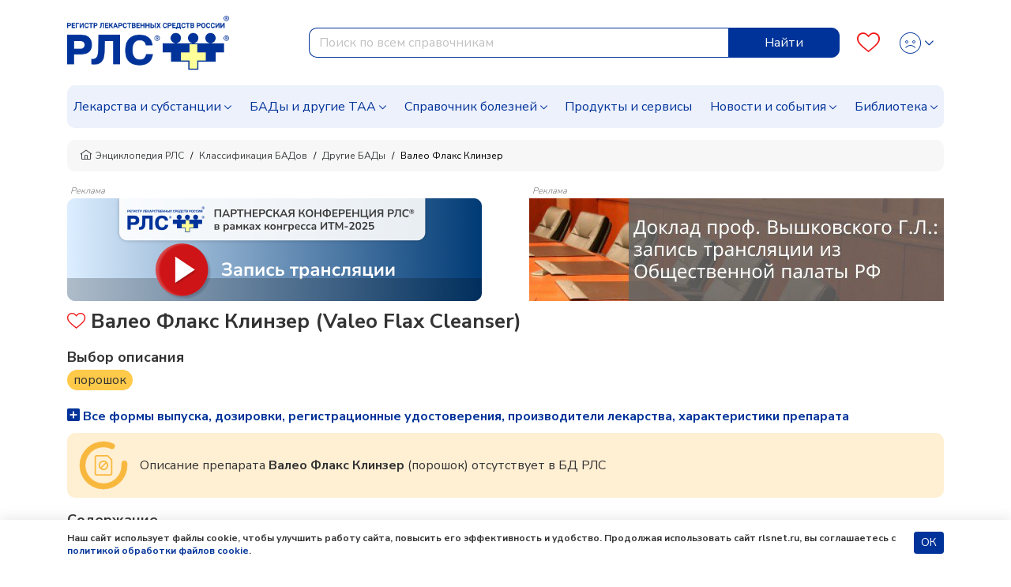

--- FILE ---
content_type: text/html; charset=UTF-8
request_url: https://www.rlsnet.ru/baa/valeo-flaks-klinzer-26261
body_size: 12773
content:
<!DOCTYPE html>
<html lang="ru" prefix="og: http://ogp.me/ns#">
<head>
    <meta charset="UTF-8">
    <meta name="viewport"
      content="width=device-width, initial-scale=1.0, maximum-scale=5.0, minimum-scale=1.0">
    <meta http-equiv="X-UA-Compatible" content="ie=edge">
        <meta charset="utf-8">
<meta name="viewport" content="width=device-width, initial-scale=1">
<title>Валео Флакс Клинзер — инструкция по применению, аналоги, форма выпуска</title>
<meta name="csrf-token" content="tNPlVjjNUy5CCU9NrvinBi80kk9iG1HpCCfEQ9jP">
<meta property="og:title" content="Валео Флакс Клинзер — инструкция по применению, аналоги, форма выпуска">
<meta property="og:description" content="Валео Флакс Клинзер: инструкция по применению, характеристика, способ применения и дозы, действие на организм, свойства компонентов, противопоказания, состав в Энциклопедии лекарств РЛС.">
<meta property="og:locale" content="ru_RU">
<meta property="og:type" content="website">
<meta property="og:site_name" content="РЛС®">
<meta property="og:url" content="https://www.rlsnet.ru/baa/valeo-flaks-klinzer-26261">
<meta name="twitter:card" content="summary_large_image">
<meta name="twitter:image" content="https://www.rlsnet.ru/images/logo-rls-1200-630.png">
<meta name="description" content="Валео Флакс Клинзер: инструкция по применению, характеристика, способ применения и дозы, действие на организм, свойства компонентов, противопоказания, состав в Энциклопедии лекарств РЛС.">
<link rel="canonical" href="https://www.rlsnet.ru/baa/valeo-flaks-klinzer-26261">
<meta property="og:image" content="https://www.rlsnet.ru/images/logo-rls-1200-630.png">
<meta property="og:image:secure_url" content="https://www.rlsnet.ru/images/logo-rls-1200-630.png">
<meta property="og:image:type" content="image/png">
<meta property="og:image:width" content="1200">
<meta property="og:image:height" content="630">
<meta name="robots" content="noindex, nofollow">                
    <link rel="apple-touch-icon" sizes="180x180" href="https://www.rlsnet.ru/apple-touch-icon.png">
    <link rel="icon" type="image/png" sizes="32x32" href="https://www.rlsnet.ru/favicon-32x32.png">
    <link rel="icon" type="image/png" sizes="16x16" href="https://www.rlsnet.ru/favicon-16x16.png">
    <link rel="manifest" href="https://www.rlsnet.ru/site.webmanifest">
    <link rel="mask-icon" href="https://www.rlsnet.ru/safari-pinned-tab.svg" color="#0041c2">
    <meta name="msapplication-TileColor" content="#ffffff">
    <meta name="theme-color" content="#ffffff">

    <link href="https://fonts.googleapis.com/css?family=Nunito+Sans:300,400,600,700&amp;subset=cyrillic&display=swap" rel="stylesheet">
    <link href="https://www.rlsnet.ru/css/fonts/icons.css" rel="stylesheet">
    <link href="https://www.rlsnet.ru/css/fonts/symbolRLS.css" rel="stylesheet" />

    <link href="https://www.rlsnet.ru/css/lib/bootstrap.min.css" rel="stylesheet" />
        <link href="https://www.rlsnet.ru/css/lib/slick.css" rel="stylesheet" />
    <link rel="stylesheet" href="https://www.rlsnet.ru/css/lib/jquery.fancybox.min.css">
    <link rel="stylesheet" href="https://www.rlsnet.ru/css/pages/tn.css">
    
    <style>
        .list-of-article-links li a {
            text-decoration-line: none;
            text-decoration-color: #333333;
        }
        .article-link {
            background-color: #EDF1FC;
            color: #333333;
            padding: 2px 8px;
            /* -webkit-border-radius: 15px;
            -moz-border-radius: 15px; */
            border-radius: 15px;
            font-size: 16px;
        }
        .article-link a {
            color: #333333;
        }

        .list-of-article-links :hover {
            background-color: #ffca4a;
        }

    </style>
    <link href="https://www.rlsnet.ru/css/db.css" rel="stylesheet" />
    <link href="https://www.rlsnet.ru/css/main_v2.css" rel="stylesheet" />
    

   
        <!-- Yandex.Metrika counter -->
        <script type="text/javascript" >
            (function(m,e,t,r,i,k,a){m[i]=m[i]||function(){(m[i].a=m[i].a||[]).push(arguments)};
                m[i].l=1*new Date();k=e.createElement(t),a=e.getElementsByTagName(t)[0],k.async=1,k.src=r,a.parentNode.insertBefore(k,a)})
            (window, document, "script", "https://mc.yandex.ru/metrika/tag.js", "ym");

            ym(22127918, "init", {
                clickmap:true,
                trackLinks:true,
                accurateTrackBounce:true,
                webvisor:true
            });
            ym(89547406, "init", {
                clickmap:true
            });
        </script>
        <!-- Varioqub experiments -->
		<script type="text/javascript">
            (function(e, x, pe, r, i, me, nt){
                e[i]=e[i]||function(){(e[i].a=e[i].a||[]).push(arguments)},
                me=x.createElement(pe),me.async=1,me.src=r,nt=x.getElementsByTagName(pe)[0],me.addEventListener('error',function(){function cb(t){t=t[t.length-1],'function'==typeof t&&t({flags:{}})};Array.isArray(e[i].a)&&e[i].a.forEach(cb);e[i]=function(){cb(arguments)}}),nt.parentNode.insertBefore(me,nt)})
            (window, document, 'script', 'https://abt.s3.yandex.net/expjs/latest/exp.js', 'ymab');
            ymab('metrika.22127918', 'init'/*, {clientFeatures}, {callback}*/);
            ymab("metrika.89547406", "setConfig", {enableSetYmUid: true});
            ymab("metrika.89547406", "init"/*, {clientFeatures}, {callback}*/);
        </script>
        <!-- Varioqub experiments RSYA-->
        


        <!-- Top.Mail.Ru counter -->
        <script type="text/javascript">
            var _tmr = _tmr || [];
            _tmr.push({id: "106161", type: "pageView", start: (new Date()).getTime()});
            (function (d, w) {
                var ts = d.createElement("script");
                ts.type = "text/javascript";
                ts.async = true;
                ts.src = "https://top-fwz1.mail.ru/js/code.js";
                var f = function () {
                    var s = d.getElementsByTagName("script")[0];
                    s.parentNode.insertBefore(ts, s);
                };
                if (w.opera == "[object Opera]") {
                    d.addEventListener("DOMContentLoaded", f, false);
                } else {
                    f();
                }
            })(document, window);
        </script>
        <!-- Yandex ad -->
                                <!-- Yandex ad -->
<script>window.yaContextCb=window.yaContextCb||[]</script>
<script src="https://yandex.ru/ads/system/context.js" async></script>
                          
        <script src="https://www.rlsnet.ru/js/lib/jquery.min.js"></script>
    <script src="https://www.rlsnet.ru/new_serviceworker.js?v=2325"></script>
    <script>
        jQuery.event.special.touchstart = {
            setup: function( _, ns, handle ) {
                this.addEventListener("touchstart", handle, { passive: !ns.includes("noPreventDefault") });
            }
        };
        jQuery.event.special.touchmove = {
            setup: function( _, ns, handle ) {
                this.addEventListener("touchmove", handle, { passive: !ns.includes("noPreventDefault") });
            }
        };
        jQuery.event.special.wheel = {
            setup: function( _, ns, handle ){
                this.addEventListener("wheel", handle, { passive: true });
            }
        };
        jQuery.event.special.mousewheel = {
            setup: function( _, ns, handle ){
                this.addEventListener("mousewheel", handle, { passive: true });
            }
        };
    </script>
    
                    <script type="application/ld+json">
        {
          "@context": "https://schema.org",
          "@type": "BreadcrumbList",
          "itemListElement": [
                                                                    {
                        "@type": "ListItem",
                        "position": 1,
                        "name": "📗Энциклопедия РЛС",
                        "item": {
                            "@type": "WebPage",
                            "@id": "https://www.rlsnet.ru#webpage",
                            "url": "https://www.rlsnet.ru"
                        }
                    },
                                                                                                        {
                        "@type": "ListItem",
                        "position": 2,
                        "name": "📗Классификация БАДов",
                        "item": {
                            "@type": "WebPage",
                            "@id": "https://www.rlsnet.ru/baa#webpage",
                            "url": "https://www.rlsnet.ru/baa"
                        }
                    },
                                                                                                        {
                        "@type": "ListItem",
                        "position": 3,
                        "name": "📗Другие БАДы",
                        "item": {
                            "@type": "WebPage",
                            "@id": "https://www.rlsnet.ru/baa/pharm-groups/drugie-bady-4#webpage",
                            "url": "https://www.rlsnet.ru/baa/pharm-groups/drugie-bady-4"
                        }
                    },
                                                                                                        {
                        "@type": "ListItem",
                        "position": 4,
                        "name": "📗Валео Флакс Клинзер",
                        "item": {
                            "@type": "WebPage",
                            "@id": "https://www.rlsnet.ru/baa/valeo-flaks-klinzer-26261#webpage",
                            "url": "https://www.rlsnet.ru/baa/valeo-flaks-klinzer-26261"
                        }
                    }
                                                                        ]
        }
    </script>
    <meta name="google-site-verification" content="ZpWVsjtJMNnMuXFvffd7ak71CBAU6me6kyuCvdNtpb8" />
  </head>
<body data-spy="scroll" data-target=".b-structure-spy" data-offset="50">
   <input type="hidden" name="_token" value="tNPlVjjNUy5CCU9NrvinBi80kk9iG1HpCCfEQ9jP" autocomplete="off">
   <script type="application/ld+json">

    {
    "@context": "https://schema.org",
    "@graph": [
        {
            "@type": "Article",
            "@id": "https://www.rlsnet.ru/baa/valeo-flaks-klinzer-26261#article",
            "url": "https://www.rlsnet.ru/baa/valeo-flaks-klinzer-26261",
            "headline": "Валео Флакс Клинзер (Valeo Flax Cleanser)",
            "articleSection":  "Article",
            "articleBody": "Срок годности: Не применять по истечении срока годности, указанного на упаковке., Фармакологическая группа: Другие БАДы, ",
                        "datePublished": "2025-12-02T09:57:31+03:00",
            
                                    "dateModified": "2016-01-20T09:59:31+03:00",
            
                                    "publisher": {
                "@type": "Organization",
                "@id": "https://www.rlsnet.ru/#organization",
                "url": "https://www.rlsnet.ru/",
                "email": "pr@rlsnet.ru",
                "name": "РЛС",
                "telephone": "+7(499)281-91-91",
                "legalname": "Регистр лекарственных средств России",
                "address": {
                    "@type": "PostalAddress",
                    "streetAddress": "ул. 5-я Магистральная, д. 12",
                    "postalCode": "123007",
                    "addressLocality": "Москва",
                    "addressRegion": "Москва",
                    "addressCountry": {
                        "@type": "Country",
                        "name": "Россия"
                    }
                },
                "logo": {
                    "@type": "ImageObject",
                    "@id": "https://www.rlsnet.ru/#logo",
                    "url": "https://www.rlsnet.ru/images/logo-rls-1200-630.png",
                    "contentUrl": "https://www.rlsnet.ru/images/logo-rls-1200-630.png",
                    "width": "1200",
                    "height": "630"
                },
                "image": {
                    "@id": "https://www.rlsnet.ru/#logo"
                },
                "sameAs": [
                    "https://pharmarf.ru/rls/publications",
                    "https://vrachirf.ru/partner-publications/13",
                    "https://vk.com/rlsdigest",
                    "https://t.me/rlsdigest"
                ]
            },
            "inLanguage": "ru-RU",
            "isAccessibleForFree": "True",
            "isFamilyFriendly": "True"                     },
        {
            "@type": "WebPage",
            "@id": "https://www.rlsnet.ru/baa/valeo-flaks-klinzer-26261#webpage",
            "url": "https://www.rlsnet.ru/baa/valeo-flaks-klinzer-26261",
                        "name": "Валео Флакс Клинзер — инструкция по применению, аналоги, форма выпуска",
                                    "description": "Валео Флакс Клинзер: инструкция по применению, характеристика, способ применения и дозы, действие на организм, свойства компонентов, противопоказания, состав в Энциклопедии лекарств РЛС.",
                        "publisher": {
                "@id": "https://www.rlsnet.ru/#organization"
            },
                        "inLanguage": "ru-RU",
                        "datePublished": "2025-12-02T09:57:31+03:00",
                                    "dateModified": "2016-01-20T09:59:31+03:00",
                        "isPartOf": {
                "@type": "WebSite",
                "@id": "https://www.rlsnet.ru/#website",
                "url": "https://www.rlsnet.ru/",
                "name": "РЛС",
                "description": "Регистр лекарственных средств России",
                "publisher": {
                    "@id": "https://www.rlsnet.ru/#organization"
                },
                "copyrightHolder": {
                    "@id": "https://www.rlsnet.ru/#organization"
            }
            }
        }
    ]
    }
    </script>
    <div class="wrapper d-flex flex-column">

                <div class="header">
    <div class="container">
        <nav class="navbar navbar-expand-lg">
                <div class="main">
                    <div class="navbar-brand order-2 order-lg-0">
                        <a href="/">
                            <img src="https://www.rlsnet.ru/images/logo-rls-1200-630.png" alt="Логотип РЛС" name="logo-rls-header">
                        </a>
                    </div>
                    <div class="search order-4 order-lg-2">
                        <form id="search-bar" action="/search_result.htm" method="GET">
                            <div class="input-group">
                                <input name="word" type="text" class="form-control js-query" placeholder="Поиск по всем справочникам" autocomplete="off" style="border-top-left-radius: 10px; border-bottom-left-radius: 10px">
                                <div class="input-group-append">
                                    <button class="btn btn-primary js-query-submit" type="submit" aria-label="Найти">Найти</button>
                                </div>
                                <div class="search-dropdown"></div>
                            </div>
                        </form>
                    </div>

                    <div class="b-account order-3 order-lg-3 ml-auto">
                        <a class="favourites" href="/profile" aria-label="Favourites">
                            <span class="count"></span>
                            <i class="icon-heart-o"></i>
                        </a>
                        <div class="dropdown">
                            <div class="change-button">
                            <button type="button" class="btn btn-link text-decoration-none dropdown-toggle" data-toggle="dropdown" aria-label="Profile">
                                                                        <i class="icon-user-def"></i>
                                        <i class="icon-user-active"></i>
                                    <style>
                                        .header .dropdown .change-button i:nth-child(2) {
                                            display: none;
                                        }
                                        .header .dropdown .change-button:hover i:nth-child(1) {
                                            display: none;
                                        }
                                        .header .dropdown .change-button:hover i:nth-child(2) {
                                            display: block;
                                        }
                                    </style>
                                                            </button>
                            <div class="dropdown-menu dropdown-menu-right">
                                                                    <a class="dropdown-item" href="#" data-toggle="modal" data-target="#modal-auth">Войти</a>
                                    <a class="dropdown-item" href="https://app.rlsnet.ru/register" rel="noindex, nofollow">Зарегистрироваться</a>
                                                                <div class="dropdown-divider"></div>
                                <a class="dropdown-item" href="/profile">Избранное</a>
                                                            </div>
                        </div>
                        </div>
                    </div>

                    <button class="navbar-toggler order-0" type="button" data-toggle="collapse" data-target="#navbarNavDropdown" aria-label="Navbar Dropdown">
                        <span class="navbar-toggler-icon"></span>
                    </button>
                </div>



                <div class="collapse navbar-collapse" id="navbarNavDropdown" style="overflow-y: auto; border-radius: 10px; background-color:#EDF1FC">
                    <ul class="navbar-nav">
                        <li class="nav-item dropdown">
                            <a class="nav-link dropdown-toggle" data-toggle="dropdown" href="#">Лекарства и субстанции</a>
                            <div class="dropdown-main dropdown-menu">
                                <ul>
                                    <li><a class="dropdown-item" href="https://www.rlsnet.ru/drugs/ukazatel">Указатель лекарств и субстанций</a></li>
                                    <li><a class="dropdown-item" href="https://www.rlsnet.ru/active-substance/ukazatel">Указатель действующих веществ</a></li>
                                    <li class="dropdown-submenu dropdown">
                                        <a class="dropdown-item dropdown-toggle" href="#" data-toggle="dropdown">Фармакологические группы</a>
                                        <ul class="dropdown-menu show">
                                            <li><a class="dropdown-item" href="https://www.rlsnet.ru/pharm-groups">Классификация фармакологических групп</a></li>
                                            <li><a class="dropdown-item" href="https://www.rlsnet.ru/pharm-groups/ukazatel">Указатель фармакологических групп</a></li>
                                        </ul>
                                    </li>
                                    <li><a class="dropdown-item" href="https://www.rlsnet.ru/atc">АТХ классификация</a></li>
                                </ul>
                                <ul>
                                    <li><a class="dropdown-item" href="https://www.rlsnet.ru/pharm-actions">Указатель фармакологических действий</a></li>
                                    <li><a class="dropdown-item" href="https://www.rlsnet.ru/price-monitoring">Цены на ЖНВЛП</a></li>
                                    <li><a class="dropdown-item" href="https://www.rlsnet.ru/producers">Производители</a></li>
                                </ul>
                                <ul>
                                    
                                    <li><a class="dropdown-item" href="https://www.rlsnet.ru/analogs">Поиск аналогов лекарственных препаратов</a></li>
                                    <li><a class="dropdown-item" href="https://www.rlsnet.ru/regdoc/search">Поиск регистрационных удостоверений</a></li>
                                    <li><a class="dropdown-item" href="https://www.rlsnet.ru/dosage-forms">Классификация лекарственных форм</a></li>
                                </ul>
                            </div>
                        </li>
                        <li class="nav-item dropdown">
                            <a class="nav-link dropdown-toggle" data-toggle="dropdown" href="#">БАДы и другие ТАА</a>
                            <div class="dropdown-main dropdown-menu">
                                <ul>
                                    <li class="dropdown-submenu dropdown">
                                        <a class="dropdown-item dropdown-toggle" href="#" data-toggle="dropdown">БАДы</a>
                                        <ul class="dropdown-menu show">
                                            <li><a class="dropdown-item" href="https://www.rlsnet.ru/baa/ukazatel">Указатель БАДов</a></li>
                                            <li><a class="dropdown-item" href="https://www.rlsnet.ru/baa">Классификация БАДов</a></li>
                                        </ul>
                                    </li>
                                </ul>
                                <ul>
                                    <li class="dropdown-submenu dropdown">
                                        <a class="dropdown-item dropdown-toggle" href="#" data-toggle="dropdown">Другие ТАА</a>
                                        <ul class="dropdown-menu show">
                                            <li><a class="dropdown-item" href="https://www.rlsnet.ru/taa/ukazatel">Указатель других ТАА</a></li>
                                            <li><a class="dropdown-item" href="https://www.rlsnet.ru/taa">Классификация других ТАА</a></li>
                                        </ul>
                                    </li>
                                </ul>
                                <ul>
                                    <li></li>
                                </ul>
                            </div>
                        </li>
                        <li class="nav-item dropdown">
                            <a class="nav-link dropdown-toggle" href="#" data-toggle="dropdown">Справочник болезней</a>
                            <div class="dropdown-main dropdown-menu">
                                <ul>
                                    <li><a class="dropdown-item" href="https://www.rlsnet.ru/mkb">Международная классификация болезней (МКБ-10)</a></li>
                                </ul>
                                <ul>
                                    <li><a class="dropdown-item" href="https://www.rlsnet.ru/mkb/ukazatel">Указатель болезней и состояний</a></li>
                                </ul>
                                <ul>
                                    <li><a class="dropdown-item" href="https://www.rlsnet.ru/med-calculators">Медицинские калькуляторы</a></li>
                                </ul>
                            </div>
                        </li>
                        <li class="nav-item">
                            <a class="nav-link" href="https://www.rlsnet.ru/products">Продукты и сервисы</a>
                        </li>
                        <li class="nav-item dropdown">
                            <a class="nav-link dropdown-toggle" data-toggle="dropdown" href="#">Новости и события</a>
                            <div class="dropdown-main dropdown-menu">
                                <ul>
                                    <li><a class="dropdown-item" href="https://www.rlsnet.ru/news">Новости</a></li>
                                    <li><a class="dropdown-item" href="https://www.rlsnet.ru/editor">Колонка главного редактора</a></li>
                                </ul>
                                <ul>
                                    <li><a class="dropdown-item" href="https://www.rlsnet.ru/press-relizy-farmkompanij">Пресс-релизы фармкомпаний</a></li>
                                    <li><a class="dropdown-item" href="https://www.rlsnet.ru/events">Архив мероприятий</a></li>
                                </ul>
                                <ul>
                                </ul>
                            </div>
                        </li>
                        <li class="nav-item dropdown">
                            <a class="nav-link dropdown-toggle" data-toggle="dropdown" href="#">Библиотека</a>
                            <div class="dropdown-main dropdown-menu">
                                <ul>
                                    <li><a class="dropdown-item" href="https://www.rlsnet.ru/library/normativnye-akty">Нормативные акты</a></li>
                                    <li><a class="dropdown-item" href="https://www.rlsnet.ru/library/books-download">Электронные версии справочников для врачей</a></li>
                                </ul>
                                <ul>
                                    <li><a class="dropdown-item" href="https://www.rlsnet.ru/library/articles">Cтатьи</a></li>
                                    <li><a class="dropdown-item" href="https://www.rlsnet.ru/library/patient">Азбука пациента</a></li>
                                </ul>
                                <ul>
                                    <li><a class="dropdown-item" href="https://www.rlsnet.ru/library/books">Книги</a></li>
                                    <li><a class="dropdown-item" href="https://www.rlsnet.ru/library/patents">Патенты</a></li>
                                </ul>
                            </div>
                        </li>
                    </ul>
                </div>
            </nav>
    </div>
</div>

<div class="modal fade" id="modal-services">
    <div class="modal-dialog modal-dialog-centered modal-xl">
        <div class="modal-content">
            <div class="modal-header">
                <p class="modal-title mt-0 h3-class"></p>
                <button type="button" class="close" data-dismiss="modal">&times;</button>
            </div>
            <div class="modal-body">

            </div>
        </div>
    </div>
</div>
<script>
    var auth_user="";
    var current_user = null;
    if(auth_user == "true"){
        current_user=""
    }
</script>

        
            <div class="change-breadcrumbs">

    <div class="b-breadcrumb-wrap d-sm-flex d-none">
        <div class="container">
            <nav class="b-breadcrumb">
                <ul class="breadcrumb align-items-center">
                                        
                        
                                                        <li class="breadcrumb-item"> <a class="link" href="https://www.rlsnet.ru"><i class="icon-home"></i>Энциклопедия РЛС </a> </li>
                            
                                            
                        
                            
                                                        <li class="breadcrumb-item"> <a class="link" href="https://www.rlsnet.ru/baa">Классификация БАДов </a> </li>
                            
                            
                                            
                        
                            
                                                        <li class="breadcrumb-item"> <a class="link" href="https://www.rlsnet.ru/baa/pharm-groups/drugie-bady-4">Другие БАДы </a> </li>
                            
                            
                                            
                        
                            
                                                        <li class="breadcrumb-item active"> <span>Валео Флакс Клинзер </span> </li>
                            
                            
                                            

                </ul>
            </nav>
        </div>
    </div>
    <div class="d-flex d-sm-none pb-2 pr-2 pl-2 ml-3 mr-3 mb-3 align-items-center" style="overflow-y:hidden; font-size: 12px;
                background-color:#f3f3f3; border-radius:10px; line-height: 17px; white-space: nowrap; height:40px;">
                                                                <div>
                        <a class="link" style="color: #404244" href="https://www.rlsnet.ru"><i class="icon-home"></i>&nbsp;Энциклопедия РЛС </a>
                    </div>
                    &nbsp;/&nbsp;
                                                                                                            <div>
                            <a class="link" style="color: #404244" href="https://www.rlsnet.ru/baa">Классификация БАДов</a>
                        </div>
                        &nbsp;/&nbsp;
                                                                                                                                <div>
                            <a class="link" style="color: #404244" href="https://www.rlsnet.ru/baa/pharm-groups/drugie-bady-4">Другие БАДы</a>
                        </div>
                        &nbsp;/&nbsp;
                                                                                                                                <span>Валео Флакс Клинзер </span>
                                                            </div>
</div>


        <div class="container">
    
            <div class="js-banner-group banner-group banner-group--methods d-lg-flex justify-content-lg-between d-block">
                                                                    <div>
                                                <p style="line-height: 1" class="m-1 h6-class">Реклама</p>
                        <div class="breadcrumbs-banner-130 stat-banner " data-banner-id="1003" data-type="empty" >
                                                                                    <a href="https://www.rlsnet.ru/events/pryamaya-translyaciya-partnerskoi-konferencii-na-itm-2025-14981" aria-label="method-of-use-banner"  rel="noindex, nofollow"  >
                                                            <img src="https://app.rlsnet.ru/api/storage/banners/png/1003_1" alt="" class="img-fluid">
                            </a>
                        </div>
                    </div>
                                                                                                        <div>
                                                <p style="line-height: 1" class="m-1 h6-class">Реклама</p>
                        <div class="breadcrumbs-banner-130 stat-banner " data-banner-id="1017" data-type="empty" >
                                                                                    <a href="https://www.rlsnet.ru/events/v-obshhestvennoi-palate-rf-sostoyalsya-kruglyi-stol-po-ustoicivomu-razvitiyu-zdravooxraneniya-15028" aria-label="method-of-use-banner"  rel="noindex, nofollow"  >
                                                            <img src="https://app.rlsnet.ru/api/storage/banners/jpg/1017_1" alt="" class="img-fluid">
                            </a>
                        </div>
                    </div>
                                                        </div>
        </div>
<div id="modal-approve" class="modal fade" role="dialog">
    <div class="modal-dialog">
        <div class="modal-content">
            <div class="modal-header">
                <p class="modal-title h5-class">Внимание!</p>
            </div>
            <div class="modal-body">
                Информация исключительно для работников здравоохранения.<br>
                Являетесь ли Вы специалистом здравоохранения?
            </div>
            <div class="modal-footer justify-content-between">
                <button type="button" class="btn btn-sm btn-primary js-modal-banner-approve">Да</button>
                <button type="button" class="btn btn-sm btn-danger" data-dismiss="modal">Нет</button>
            </div>
        </div>
    </div>
</div>
<script>
    $(document).on('click', '.banner-approve a', function (e) {
        e.preventDefault();
        var href = $(this).attr("href");

        $("#modal-approve").modal()
        $(document).on('click', '.js-modal-banner-approve', function (e) {
            if(href != undefined){
                window.location.href = href;
            }
        });

    });
</script>


        
        <div class="main content-main">
            <div class="container">
                <div class="tn">
    <div class="heading-wrap">
        <h1 class="heading">
            <a href="#" class="add-favourites js-favourites-toggle" title="Добавить в избранное"
                       data-type="tn"
                       data-id="26261"
                       
                       
                       
                       
                       
                    >
                     <i class="icon-heart-o icon-favourites"></i>
            </a>
            Валео Флакс Клинзер
                            (Valeo Flax Cleanser)
                    </h1>
                    </div>
    
    <div class="content">
        
        <div class="mb-2 buttons">
                    </div>

        
                
            
            <div class="tn-filter-simple" name="baa_dosageforms_filter">
                <h2 class="structure-heading">Выбор описания</h2>
                <ul class="nav nav-pills" id="pills-tab">
                                                                        
                        <li class="nav-item">
                            <a onclick="changeDOM('11_')" class="nav-link active" id="pills-11_-tab" data-toggle="pill" href="#pills-11_"> порошок  </a>
                        </li>
                                                                                                                                                                                                                                            </ul>
            </div>
        
        
        <div class="tn__packaging js-packings">
            <a class="tn__link-collapse" data-toggle="collapse" href="#collapse-packaging">
                <i class="icon icon-plus-square"></i>
                Все формы выпуска, дозировки, регистрационные удостоверения, производители лекарства, характеристики препарата
            </a>
            <div id="collapse-packaging" class="js-collapse collapse">
                <div class="tn__packings-filter"></div>
            </div>
        </div>

        
        <div class="tab-content" id="pills-tabContent">
                                                <div
                        class="tab-pane fade active show"
                        id="pills-11_"
                        role="tabpanel"
                        aria-labelledby="pills-11_-tab">
                                                                                                                                                                                                                                                                                                                                                                <div class="body">
                                                                        
                                                                                                                        
                                                                                                                                <div class="notification notification--orange">
                                                <div class="notification__body">
                                                    <img src="https://www.rlsnet.ru/images/site/drug-notification-5.svg" alt="Описание препарата отсутствует в БД РЛС">
                                                    <div class="notification__descr">
                                                        Описание препарата <b>Валео Флакс Клинзер</b> (порошок) отсутствует в БД РЛС
                                                    </div>
                                                </div>
                                            </div>
                                                                                    
                                        
                                        
                                        
                                        
                                        
                                        
                                        
                                        
                                        
                                        
                                        
                                        
                                        
                                        
                                        
                                        
                                        
                                        
                                        
                                        
                                        
                                        
                                        
                                        
                                        
                                        
                                        
                                        
                                        
                                        
                                        
                                        
                                        
                                        
                                        
                                        
                                        
                                        
                                        
                                        
                                        
                                        
                                        
                                        
                                        
                                        
                                        
                                        
                                        
                                        
                                        
                                        
                                        
                                        
                                        
                                        
                                        
                                        
                                        
                                        
                                        
                                        
                                        
                                        
                                        
                                        
                                        
                                        
                                        
                                        
                                        
                                                                            
                                                                                    <div>
                                                                                                                                                        <p class="structure-heading-structure" id="soderzanie-11_">Содержание</p>
                                                                                                                                                </div>
                                                                                                                        
                                        
                                        
                                        
                                        
                                        
                                        
                                                                                    <div class="noprint">
                                                <ul class="structure-list">
                                                                                                        <li>
                                                                                                            <a href="#gruppa-11_" class="js-anchor"  data-offset="170" >Группа</a>
                                                                                                        </li>
                                                                                                        <li>
                                                                                                            <a href="#usloviia-xraneniia-preparata-11_" class="js-anchor"  data-offset="170" >Условия хранения препарата</a>
                                                                                                        </li>
                                                                                                        <li>
                                                                                                            <a href="#srok-godnosti-11_" class="js-anchor"  data-offset="170" >Срок годности</a>
                                                                                                        </li>
                                                                                                    </ul>
                                            </div>
                                        
                                        
                                        
                                        
                                        
                                        
                                        
                                        
                                        
                                        
                                        
                                        
                                        
                                        
                                        
                                        
                                        
                                        
                                        
                                        
                                        
                                        
                                        
                                        
                                        
                                        
                                        
                                        
                                        
                                        
                                        
                                        
                                        
                                        
                                        
                                        
                                        
                                        
                                        
                                        
                                        
                                        
                                        
                                        
                                        
                                        
                                        
                                        
                                        
                                        
                                        
                                        
                                        
                                        
                                        
                                        
                                        
                                        
                                        
                                        
                                        
                                        
                                        
                                        
                                        
                                        
                                                                            
                                                                                    <div>
                                                                                                                                                        <p class="structure-heading" id="gruppa-11_">Группа</p>
                                                    
                                                                                                                                                </div>
                                                                                                                        
                                        
                                        
                                        
                                        
                                        
                                        
                                        
                                        
                                        
                                        
                                                                                    <div>
                                                                                                    <a href="https://www.rlsnet.ru/pharm-groups/drugie-bady-4" >
                                                        Другие БАДы
                                                    </a>
                                                                                                                                                </div>
                                        
                                        
                                        
                                        
                                        
                                        
                                        
                                        
                                        
                                        
                                        
                                        
                                        
                                        
                                        
                                        
                                        
                                        
                                        
                                        
                                        
                                        
                                        
                                        
                                        
                                        
                                        
                                        
                                        
                                        
                                        
                                        
                                        
                                        
                                        
                                        
                                        
                                        
                                        
                                        
                                        
                                        
                                        
                                        
                                        
                                        
                                        
                                        
                                        
                                        
                                        
                                        
                                        
                                        
                                        
                                        
                                        
                                        
                                        
                                        
                                        
                                        
                                                                            
                                                                                    <div>
                                                                                                                                                        <p class="structure-heading" id="usloviia-xraneniia-preparata-11_">Условия хранения препарата</p>
                                                    
                                                                                                                                                </div>
                                                                                                                        
                                        
                                        
                                        
                                        
                                        
                                        
                                        
                                        
                                        
                                        
                                        
                                        
                                        
                                        
                                        
                                        
                                        
                                        
                                        
                                        
                                        
                                        
                                        
                                        
                                        
                                        
                                        
                                        
                                        
                                        
                                        
                                        
                                        
                                        
                                        
                                        
                                        
                                        
                                        
                                        
                                        
                                        
                                        
                                        
                                        
                                        
                                        
                                        
                                        
                                        
                                        
                                        
                                        
                                        
                                        
                                        
                                        
                                        
                                        
                                        
                                        
                                        
                                        
                                        
                                                                                                                                Хранить в недоступном для детей месте.
                                        
                                        
                                        
                                        
                                        
                                        
                                        
                                        
                                                                            
                                                                                    <div>
                                                                                                                                                        <p class="structure-heading" id="srok-godnosti-11_">Срок годности</p>
                                                    
                                                                                                                                                </div>
                                                                                                                        
                                        
                                        
                                        
                                        
                                        
                                        
                                        
                                        
                                        
                                        
                                        
                                        
                                        
                                        
                                        
                                        
                                        
                                        
                                        
                                        
                                        
                                        
                                        
                                        
                                        
                                        
                                        
                                        
                                        
                                        
                                        
                                        
                                        
                                        
                                        
                                        
                                        
                                        
                                        
                                        
                                        
                                        
                                        
                                        
                                        
                                        
                                        
                                        
                                        
                                        
                                        
                                        
                                        
                                        
                                        
                                        
                                        
                                        
                                        
                                        
                                        
                                        
                                        
                                        
                                        
                                        
                                                                                                                                Не применять по истечении срока годности, указанного на упаковке.
                                        
                                        
                                        
                                        
                                        
                                        
                                                                                                            </div>
                                                                        </div>
                                                                                                                                            
            
                        <div class="container">
                <div class="row justify-content-end">
                    <div class="notification__date"> Дата обновления:  20.01.2016</div>
                </div>
            </div>
            
            
            
            
            
                                                <noindex>
                        <div class="container">
                            <div class="row h-25">
                                <div id="yandex_rtb_R-A-1758109-7" class="col-md-auto"></div>
                            </div>
                        </div>
                    </noindex>
                            
            
            
        </div>
    </div>
</div>
                <div class="b-tile-banner-wrap">
        <p class="title">События</p>
        <div class="b-tile-banner">
            <div class="d-flex align-items-end flex-wrap">
                                                            <div class="col-sm-12 col-lg-8 flex-fill mb-3">
                                                            <p style="line-height: 1" class="m-1 h6-class">Реклама: ООО «РЛС-Патент», ИНН 5044031277, erid=4CQwVszH9pWuokPrdWg</p>
                                <div class="item stat-banner " data-banner-id="844" data-type="all_pages" >
                                    <a href="https://rls-aurora.ru/?erid=4CQwVszH9pWuokPrdWg" aria-label="event-banner"  rel="noindex, nofollow"  >
                                        <img class="lazyload img-fluid" data-src="https://app.rlsnet.ru/api/storage/banners/png/844_1" alt="">
                                    </a>
                                </div>
                                                    </div>
                                                                                <div class="col-sm-12 col-lg-8 flex-fill mb-3">
                                                            <p style="line-height: 1" class="m-1 h6-class">Реклама: ООО «РЛС-Патент», ИНН 5044031277</p>
                                <div class="item stat-banner " data-banner-id="918" data-type="all_pages" >
                                    <a href="https://www.rlsnet.ru/products/rls-proslezivaemost-15?erid=F7NfYUJCUneP31MRf5fU" aria-label="event-banner"  rel="noindex, nofollow"  >
                                        <img class="lazyload img-fluid" data-src="https://app.rlsnet.ru/api/storage/banners/png/918_1" alt="">
                                    </a>
                                </div>
                                                    </div>
                                                                                <div class="col-sm-12 col-lg-8 flex-fill mb-3">
                                                            <div class="item stat-banner" data-banner-id="531" data-type="all_pages" >
                                    <p style="line-height: 1" class="m-1 h6-class">Реклама: ИП Вышковский Евгений Геннадьевич, ИНН 770406387105, erid=F7NfYUJCUneP5W79xufv</p>
                                                                            
                                        <a href="https://pharmarf.ru/registration?new=1&utm_source=rls&utm_medium=banner&utm_campaign=november-december" target="_blank" style="text-decoration: none; pointer-events: auto; width:100%">
                                            <iframe style="pointer-events: none;"  width="100%" height="auto" frameborder="0" marginwidth="0" marginheight="0" vspace="0" hspace="0" allowtransparency="true" scrolling="no" src="https://www.rlsnet.ru/banners/pharma/index.html"></iframe>
                                        </a>
                                                                    </div>
                                                    </div>
                                                                                <div class="col-sm-12 col-lg-8 flex-fill mb-3">
                                                            <div class="item stat-banner" data-banner-id="529" data-type="all_pages" >
                                    <p style="line-height: 1" class="m-1 h6-class">Реклама: ИП Вышковский Евгений Геннадьевич, ИНН 770406387105, erid=F7NfYUJCUneP5W78VwNF</p>
                                                                            
                                        <a href="https://vrachirf.ru/registration?new=1&utm_source=rls&utm_medium=banner&utm_campaign=november-december" target="_blank" style="text-decoration: none; pointer-events: auto; width:100%">
                                            <iframe style="pointer-events: none;" width="100%" height="auto" frameborder="0" marginwidth="0" marginheight="0" vspace="0" hspace="0" allowtransparency="true" scrolling="no" src="https://www.rlsnet.ru/banners/vrachi/index.html"></iframe>
                                        </a>
                                                                    </div>
                                                    </div>
                                                </div>
        </div>
    </div>
    <div id="modal-approve" class="modal fade" role="dialog">
    <div class="modal-dialog">
        <div class="modal-content">
            <div class="modal-header">
                <p class="modal-title h5-class">Внимание!</p>
            </div>
            <div class="modal-body">
                Информация исключительно для работников здравоохранения.<br>
                Являетесь ли Вы специалистом здравоохранения?
            </div>
            <div class="modal-footer justify-content-between">
                <button type="button" class="btn btn-sm btn-primary js-modal-banner-approve">Да</button>
                <button type="button" class="btn btn-sm btn-danger" data-dismiss="modal">Нет</button>
            </div>
        </div>
    </div>
</div>
<script>
    $(document).on('click', '.banner-approve a', function (e) {
        e.preventDefault();
        var href = $(this).attr("href");

        $("#modal-approve").modal()
        $(document).on('click', '.js-modal-banner-approve', function (e) {
            if(href != undefined){
                window.location.href = href;
            }
        });

    });
</script>



                      <div id="yandex_rtb_R-A-1758109-18"></div>
              </div>

        </div>
        <div class="footer-wrap">
      <div class="separator"></div>
      <div class="container">
        <div class="footer">
            <div class="row">
                <div class="col-md-24 col-lg-12">
                    <div class="left">
                        <div class="description">
                            <p>Материалы сайта предназначены исключительно для медицинских и фармацевтических
                                работников, носят справочно-информационный характер и не должны использоваться
                                пациентами для принятия самостоятельного решения о применении лекарственных средств.</p>
                            <p class="d-none d-lg-block">
                                Официальный сайт системы справочников РЛС<sup>®</sup> — энциклопедия лекарств и товаров аптечного ассортимента.
                                Справочник лекарственных препаратов Rlsnet.ru предоставляет пользователям доступ к инструкциям, ценам
                                и описаниям лекарственных средств, БАДов, медицинских изделий, медицинских приборов и других товаров.
                                Фармакологический справочник включает информацию о составе и форме выпуска, фармакологическом действии,
                                показаниях к применению, противопоказаниях, побочных действиях, взаимодействии лекарств,
                                способе применения лекарственных препаратов, фармацевтических компаниях. Лекарственный
                                справочник содержит цены на лекарства
                                и товары фармацевтического рынка в Москве и других городах России.
                            </p>
                            <p>
                                Запрещена передача, копирование, распространение информации без разрешения администратора сайта,
                                а также коммерческое использование материалов. При цитировании
                                информационных материалов, опубликованных на страницах сайта www.rlsnet.ru, ссылка на
                                источник информации обязательна.
                            </p>
                            <p class="mb-3 mb-lg-0">
                                Сетевое издание «Регистр лекарственных средств России РЛС» (доменное имя сайта: rlsnet.ru) зарегистрировано Федеральной службой по надзору в сфере связи, информационных технологий и массовых коммуникаций
                                (Роскомнадзор), регистрационный номер и дата принятия решения о регистрации: серия Эл № ФС77-85156 от 25 апреля 2023 г.
                            </p>
                        </div>
                    </div>
                </div>
                <div class="col-md-24 col-lg-12">
                    <div class="right">
                        <ul class="list">
                            <li><a href="https://www.rlsnet.ru/about">О компании</a></li>
                            
                            <li><a href="https://www.rlsnet.ru/kontakty">Контакты</a></li>
                            
                            
                            
                            <li><a href="https://www.rlsnet.ru/sitemap">Карта сайта</a></li>
                            <li><a href="https://www.rlsnet.ru/licenziya">Лицензия</a></li>
                            <li><a href="https://www.rlsnet.ru/vakansii">Вакансии</a></li>
                            <li><a href="https://www.rlsnet.ru/authors">Авторы</a></li>
                        </ul>
                        <div class="contacts">
                            <div class="mb-1">
                                <i class="icon icon-phone"></i>
                                <a href="tel:+74999224967">+7 (499) 281-91-91</a>
                            </div>
                            <div class="mb-1">
                                <i class="icon icon-mail"></i>
                                <a href="mailto:pr@rlsnet.ru">pr@rlsnet.ru</a>
                            </div>
                            <div>
                                <i class="icon icon-location"></i>
                                <a target="_blank" rel="noindex, nofollow" href="https://goo.gl/maps/oq2D67iGzsL2">Россия, 123007, Москва, ул. 5-я Магистральная, д. 12</a>
                            </div>
                        </div>
                        <div class="policy">
                            <p class="mb-1">© 2000-2025. РЕГИСТР ЛЕКАРСТВЕННЫХ СРЕДСТВ РОССИИ<sup>®</sup> РЛС <sup>®</sup></p>
                            <p class="mb-1">Все права защищены</p>
                            <p class="conditions"><a href="https://www.rlsnet.ru/polzovatelskoe-soglasenie">Условия использования</a> | <a href="https://www.rlsnet.ru/obrabotka-i-obespeceniya-bezopasnosti-personalnyx-dannyx">Политика конфиденциальности</a> |<br>
                                <a href="https://www.rlsnet.ru/cookie">Политика обработки файлов cookie</a></p>
                            
                        </div>
                        <div class="foot">
                            <img class="logo" src="https://www.rlsnet.ru/images/icons/logo_rls.svg" alt="Логотип РЛС">
                            <div class="counters d-flex">



                                <span class="age-limit">18+</span>
                                <a class="d-none d-md-flex" rel="noindex, nofollow" href="//top.mail.ru/jump?from=106161">
                                    <img src="https://www.rlsnet.ru/images/temp/m1.png" alt="m1">
                                </a>



                            </div>
                        </div>
                    </div>
                </div>
            </div>
        </div>
      </div>
    </div>

    <div class="attention-modal">
        <div class="container">
            <div class="body">
                <div class="content">
                    <span>
                        Наш сайт использует файлы cookie, чтобы улучшить работу сайта, повысить его эффективность и удобство. Продолжая использовать сайт rlsnet.ru, вы соглашаетесь с  <a href="https://www.rlsnet.ru/cookie">политикой обработки файлов cookie</a>.
                    </span>
                    <span class="btns">

                        <button class="btn btn-sm btn-primary js-accept-attention">ОК</button>
                    </span>
                </div>
            </div>
        </div>
    </div>


        <div class="b-side-bar">
    <div id="QRCode" class="qrcode noprint" style="height: 100px;"></div>
    <div class="img-wrap">
        <a href="https://www.rlsnet.ru/library/books-download" >
            <img src="https://www.rlsnet.ru/images/icons/bside-img.svg" alt="Справочники для врачей">
        </a>
    </div>

    <div class="social mb-3">
        <a href="https://vk.com/rlsdigest" rel="noindex, nofollow"><img src="https://www.rlsnet.ru/images/icons/bside-vk.svg" alt="РЛС во Вконтакте"></a>
        
        <a href="https://t.me/rlsdigest" rel="noindex, nofollow"><img src="https://www.rlsnet.ru/images/icons/bside-tg.svg" alt="РЛС в Телеграм"></a>
        
        
    </div>

    <div id="js-top-link" class="top-link" title="Наверх">
        <img src="https://www.rlsnet.ru/images/icons/top-link.svg" alt="Наверх">
    </div>
</div>
        <div class="d-none statistics" data-page-type=""
      data-id=" [base64]  "
      data-pharmgroups="2,4  ">
</div>
    </div>
    <div class="modal fade modal-auth" id="modal-auth">
    <div class="modal-dialog modal-dialog-centered modal-sm">
        <div class="modal-content">
            <div class="modal-header border-0">
                <button type="button" class="close" data-dismiss="modal">&times;</button>
            </div>
            <div class="modal-body">
                <p class="h5-class">Войти через:</p>
                <div class="text-center mb-3">
                    <a class="entrance-rls" href="https://www.rlsnet.ru/redirect" rel="noindex, nofollow"><img src="https://www.rlsnet.ru/images/logo/logo-rls-acc.svg" alt="Логотип РЛС Аккаунт"></a>
                </div>
                <div class="text-center mb-3">
                    <a class="entrance-vrachirf" href="https://www.rlsnet.ru/redirect-redirect" rel="noindex, nofollow"><img src="https://www.rlsnet.ru/images/logo/logo-vrachirf.svg" alt="Логотип Врачи РФ"></a>
                </div>
            </div>
        </div>
    </div>
</div>
    <script src="https://www.rlsnet.ru/js/lib/bootstrap.min.js"></script>
    <script src="https://www.rlsnet.ru/js/statistics/yandex_stat.js"></script>
    <script src="https://www.rlsnet.ru/js/statistics/yandex_ksefokam.js"></script>
    <script src="https://www.rlsnet.ru/js/statistics/stat_video.js"></script>
    <script>
        var user_id = ''
    </script>


<script>
    function check(self) {
       var a = document.getElementsByTagName('input');
       var checkValue = self.checked;
       for (i=1; i<a.length; i++) {
           if (a[i].type=='checkbox')
               a[i].checked = checkValue;
       }
   }
</script>

<script src="https://www.rlsnet.ru/js/lib/slick.min.js"></script>
<script src="https://www.rlsnet.ru/js/lib/jquery.fancybox.min.js"></script>
<script src="https://www.rlsnet.ru/js/pages/inventory.js"></script>
<script>
    let activeItem = document.querySelector('li[class="nav-item"] a[class="nav-link active"]');
    let activeItemId = activeItem.id;
    let activeDiv = document.querySelector('div[class="tab-content"] div[class="tab-pane fade active show"]');
    let activeDivId = activeDiv.id;
    if (activeDivId+'-tab' == activeItemId) {
        let activeDivP = activeDiv.querySelectorAll('p[class="structure-heading"]');
        activeDivP.forEach(p => {
            let activeDivH = document.createElement('h2');
            activeDivH.innerHTML = p.innerHTML;
            activeDivH.setAttribute('class', p.getAttribute('class'));
            activeDivH.setAttribute('id', p.id);
            p.replaceWith(activeDivH);
        });
    }
    function changeDOM(key) {
        let activeDiv = document.querySelector('div[class="tab-content"] div[id="pills-'+key+'"]');
        let activeDivP = activeDiv.querySelectorAll('p[class="structure-heading"]');
        activeDivP.forEach(p => {
            let activeDivH = document.createElement('h2');
            activeDivH.innerHTML = p.innerHTML;
            activeDivH.setAttribute('class', p.getAttribute('class'));
            activeDivH.setAttribute('id', p.id);
            p.replaceWith(activeDivH);
        });
        let allDesc = document.querySelectorAll('.tab-pane');
        allDesc.forEach(desc => {
            if (desc.getAttribute('id') != 'pills-'+key) {
                let allH = desc.querySelectorAll('h2[class="structure-heading"]');
                allH.forEach(h => {
                    let activeDivP = document.createElement('p');
                    activeDivP.innerHTML = h.innerHTML;
                    activeDivP.setAttribute('class', h.getAttribute('class'));
                    activeDivP.setAttribute('id', h.id);
                    h.replaceWith(activeDivP);
                });
            }
        });
    }
</script>
<script src="https://www.rlsnet.ru/js/lib/js.cookie.js"></script>
<script src="https://www.rlsnet.ru/js/lib/qrcode.js"></script>
<script src="https://www.rlsnet.ru/js/main.js"></script>
<script src="https://www.rlsnet.ru/js/lib/lazysizes.min.js" async=""></script>
                            
            <!-- Yandex.RTB R-A-1758109-7 -->
            <script>window.yaContextCb.push(()=>{
                Ya.Context.AdvManager.render({
                    renderTo: 'yandex_rtb_R-A-1758109-7',
                    blockId: 'R-A-1758109-7'
                })
                })</script>
            <!-- Yandex.RTB R-A-1758109-19 -->
<script>
//FloodAd
window.yaContextCb.push(() => {
    Ya.Context.AdvManager.render({
        "blockId": "R-A-1758109-19",
        "type": "floorAd",
        "platform": "touch"
    })
})

//Лента
window.yaContextCb.push(() => {
    Ya.Context.AdvManager.render({
        "blockId": "R-A-1758109-18",
        "renderTo": "yandex_rtb_R-A-1758109-18",
        "type": "feed"
    })
})
// Для дуаления floodAd при показе Ленты
const feed = document.getElementById('yandex_rtb_R-A-1758109-18'); // ID из поля renderTo
const callback = (entries) => {
    entries.forEach((entry) => {
        if (entry.isIntersecting) {
            Ya.Context.AdvManager.destroy({blockId: 'R-A-1758109-19'}) // blockId для мобильной версии
        }
    });
};
const observer = new IntersectionObserver(callback, {
    threshold: 0,
});
observer.observe(feed);
</script>
;
                <script>
    document.addEventListener("DOMContentLoaded", function() {
    var lazyloadImages;

    if ("IntersectionObserver" in window) {
        lazyloadImages = document.querySelectorAll(".lazy");
        var imageObserver = new IntersectionObserver(function(entries, observer) {
        entries.forEach(function(entry) {
            if (entry.isIntersecting) {
            var image = entry.target;
            image.src = image.dataset.src;
            image.classList.remove("lazy");
            imageObserver.unobserve(image);
            }
        });
        });

        lazyloadImages.forEach(function(image) {
        imageObserver.observe(image);
        });
    } else {
        var lazyloadThrottleTimeout;
        lazyloadImages = document.querySelectorAll(".lazy");

        function lazyload () {
        if(lazyloadThrottleTimeout) {
            clearTimeout(lazyloadThrottleTimeout);
        }

        lazyloadThrottleTimeout = setTimeout(function() {
            var scrollTop = window.pageYOffset;
            lazyloadImages.forEach(function(img) {
                if(img.offsetTop < (window.innerHeight + scrollTop)) {
                img.src = img.dataset.src;
                img.classList.remove('lazy');
                }
            });
            if(lazyloadImages.length == 0) {
            document.removeEventListener("scroll", lazyload);
            window.removeEventListener("resize", lazyload);
            window.removeEventListener("orientationChange", lazyload);
            }
        }, 20);
        }

        document.addEventListener("scroll", lazyload);
        window.addEventListener("resize", lazyload);
        window.addEventListener("orientationChange", lazyload);
    }
    })
</script>

</body>
</html>


--- FILE ---
content_type: text/html; charset=utf-8
request_url: https://www.rlsnet.ru/banners/pharma/index.html
body_size: 7522
content:
<!DOCTYPE html>
<html lang="en">
<head>
    <meta charset="UTF-8">
    <meta name="viewport" content="width=device-width, initial-scale=1.0">
    <title>Баннер Фарма РФ</title>

    <!-- fonts -->
    <link rel="preconnect" href="https://fonts.googleapis.com">
    <link rel="preconnect" href="https://fonts.gstatic.com" crossorigin>
    <link href="https://fonts.googleapis.com/css2?family=Montserrat:ital,wght@0,100..900;1,100..900&display=swap" rel="stylesheet">

    <link rel="stylesheet" href="https://www.rlsnet.ru/banners/pharma/css/swiper-bundle.min.css">
    <link rel="stylesheet" href="https://www.rlsnet.ru/banners/pharma/css/banner.css">
</head>
<body>

    <div class="banner">
        <div class="banner__logo">
            <svg width="350" height="104" viewBox="0 0 350 104" fill="none" xmlns="http://www.w3.org/2000/svg">
                <g>
                <path d="M147.512 36.3394H148.104C149.881 36.3272 151.637 36.7201 153.239 37.4885C154.84 38.2439 156.26 39.3337 157.405 40.6843C158.636 42.129 159.586 43.7915 160.206 45.5858C161.562 49.6653 161.562 54.0743 160.206 58.1538C159.586 59.9589 158.636 61.6331 157.405 63.0912C156.269 64.466 154.855 65.5856 153.257 66.3769C151.651 67.1314 149.897 67.5178 148.122 67.508H147.53V72.7326H142.862V67.508H142.215C140.441 67.5196 138.686 67.1331 137.08 66.3769C135.5 65.6278 134.084 64.5719 132.915 63.2708C131.68 61.8219 130.73 60.1529 130.114 58.3513C128.761 54.2712 128.761 49.8634 130.114 45.7833C130.738 43.9799 131.687 42.3064 132.915 40.8459C134.059 39.4557 135.485 38.3237 137.098 37.5244C138.7 36.7536 140.456 36.3605 142.233 36.3753H142.88V30.9531H147.548L147.512 36.3394ZM142.126 40.3791C140.88 40.362 139.648 40.6453 138.535 41.205C137.488 41.7624 136.584 42.5553 135.895 43.5211C135.141 44.6086 134.593 45.8259 134.28 47.1119C133.538 50.2283 133.538 53.4754 134.28 56.5918C134.596 57.8768 135.144 59.0935 135.895 60.1826C136.577 61.1553 137.482 61.9497 138.535 62.4987C139.648 63.0585 140.88 63.3418 142.126 63.3246H142.772V40.415L142.126 40.3791ZM147.512 40.3791V63.5042H148.158C149.405 63.53 150.639 63.2463 151.749 62.6783C152.8 62.1106 153.704 61.3052 154.388 60.3263C155.142 59.2359 155.695 58.02 156.022 56.7354C156.403 55.1785 156.59 53.5804 156.579 51.9775C156.59 50.3865 156.403 48.8003 156.022 47.2556C155.698 45.9703 155.144 44.7539 154.388 43.6647C153.713 42.6821 152.807 41.8806 151.749 41.3307C150.639 40.7627 149.405 40.4789 148.158 40.5048L147.512 40.3791Z" fill="#00A3E2"/>
                <path d="M180.35 71.1527C180.167 70.7143 180.035 70.2565 179.955 69.7882C179.859 69.2256 179.788 68.6272 179.74 67.9928C179.397 68.5018 179.006 68.9767 178.573 69.4112C178.132 69.8526 177.645 70.244 177.118 70.5782C176.554 70.9135 175.951 71.1787 175.323 71.3682C174.671 71.5665 173.993 71.6633 173.312 71.6554C172.154 71.6663 171.002 71.4905 169.901 71.1348C168.928 70.795 168.041 70.25 167.297 69.5368C166.558 68.8006 165.988 67.9122 165.628 66.9335C164.823 64.5088 164.893 61.879 165.825 59.5004C166.296 58.3488 167.02 57.3179 167.944 56.4841C168.992 55.578 170.214 54.8939 171.535 54.4732C173.13 53.964 174.798 53.7213 176.472 53.7551H179.722V50.7028C179.85 50.0633 179.821 49.4021 179.637 48.7762C179.453 48.1504 179.12 47.5787 178.666 47.1104C178.212 46.6421 177.65 46.2913 177.031 46.0883C176.411 45.8853 175.751 45.8361 175.107 45.945C174.415 45.9365 173.726 46.0583 173.079 46.3041C172.527 46.533 172.021 46.8616 171.588 47.2736C171.183 47.6769 170.865 48.1598 170.655 48.692C170.428 49.2628 170.318 49.8733 170.332 50.4874H165.646C165.655 49.4274 165.887 48.3813 166.328 47.4172C166.785 46.3917 167.438 45.4649 168.249 44.6882C169.104 43.8369 170.108 43.1492 171.211 42.6593C172.498 42.1572 173.87 41.9073 175.251 41.9232C176.465 41.9171 177.673 42.0802 178.842 42.408C179.896 42.6969 180.871 43.2184 181.697 43.9341C182.505 44.6873 183.12 45.6231 183.492 46.6631C184.02 47.9455 184.3 49.3162 184.318 50.7028V64.8867C184.318 65.3774 184.318 65.8802 184.318 66.3948C184.349 66.9184 184.409 67.4399 184.497 67.9569C184.497 68.4775 184.677 68.9623 184.785 69.4291C184.887 69.8684 185.019 70.3003 185.18 70.7218V71.1527H180.35ZM174.084 67.4003C174.694 67.3992 175.3 67.3023 175.879 67.113C176.435 66.927 176.965 66.6738 177.459 66.3589C177.925 66.0647 178.347 65.7083 178.716 65.2996C179.059 64.9281 179.349 64.5113 179.578 64.0608V57.2202H177.118C176.083 57.2083 175.05 57.3351 174.048 57.5973C173.213 57.8167 172.423 58.1813 171.714 58.6745C171.08 59.1395 170.574 59.757 170.242 60.4699C169.881 61.2068 169.702 62.0196 169.721 62.8399C169.705 63.5792 169.796 64.317 169.99 65.0303C170.128 65.5682 170.4 66.0623 170.78 66.4667C171.151 66.8325 171.608 67.0981 172.109 67.2387C172.756 67.3884 173.421 67.4428 174.084 67.4003Z" fill="#00A3E2"/>
                <path d="M211.788 58.1718C212.043 61.7323 211.183 65.2838 209.328 68.3338C208.541 69.4215 207.495 70.2962 206.285 70.8792C205.075 71.4621 203.74 71.735 202.398 71.6733C201.058 71.7135 199.728 71.4302 198.52 70.8474C197.408 70.2794 196.452 69.4471 195.737 68.4236V82.1766H191.069V42.4618H195.324L195.557 45.6397C196.249 44.5013 197.211 43.5514 198.358 42.8747C199.569 42.2162 200.931 41.888 202.308 41.9232C203.707 41.8969 205.096 42.1661 206.384 42.7132C207.577 43.2481 208.601 44.0986 209.346 45.1729C210.21 46.4512 210.819 47.8836 211.142 49.3921C211.588 51.3955 211.799 53.4442 211.77 55.4966L211.788 58.1718ZM207.12 55.4966C207.303 53.0105 206.787 50.5228 205.63 48.3149C205.11 47.5421 204.393 46.9218 203.554 46.5179C202.714 46.1139 201.782 45.941 200.854 46.0167C199.75 45.9789 198.664 46.3071 197.766 46.9504C196.915 47.5945 196.221 48.4232 195.737 49.3742V64.3121C196.221 65.2376 196.901 66.0464 197.73 66.6821C198.983 67.4747 200.488 67.7688 201.947 67.5062C203.406 67.2436 204.714 66.4434 205.612 65.2637C206.774 63.0572 207.297 60.5697 207.12 58.082V55.4966Z" fill="#00A3E2"/>
                <path d="M231.376 64.6533L239.06 42.4618H244.824V71.1886H240.156V51.4389L232.974 71.1886H229.76L222.381 50.8823V71.1527H217.713V42.4259H223.763L231.376 64.6533Z" fill="#00A3E2"/>
                <path d="M266.369 71.1527C266.186 70.7143 266.053 70.2565 265.974 69.7882C265.89 69.2256 265.818 68.6271 265.758 67.9928C265.416 68.4972 265.032 68.9717 264.609 69.4112C264.159 69.8486 263.666 70.2396 263.137 70.5782C262.573 70.9135 261.97 71.1787 261.342 71.3682C260.69 71.5665 260.012 71.6633 259.331 71.6554C258.179 71.6688 257.032 71.4929 255.937 71.1348C254.957 70.801 254.062 70.2554 253.316 69.5368C252.577 68.8006 252.007 67.9122 251.646 66.9335C250.838 64.508 250.882 61.8793 251.772 59.4825C252.243 58.3264 252.974 57.2943 253.908 56.4661C254.953 55.5541 256.176 54.8694 257.499 54.4553C259.094 53.946 260.763 53.7034 262.437 53.7371H265.686V50.7028C265.82 50.0546 265.791 49.3835 265.603 48.749C265.414 48.1146 265.072 47.5364 264.607 47.0658C264.142 46.5952 263.567 46.2466 262.935 46.0511C262.303 45.8556 261.632 45.8191 260.982 45.945C260.29 45.9365 259.601 46.0583 258.954 46.3041C258.402 46.533 257.896 46.8616 257.463 47.2736C257.058 47.6769 256.74 48.1598 256.53 48.692C256.309 49.264 256.205 49.8745 256.225 50.4874H251.521C251.53 49.4274 251.762 48.3813 252.203 47.4172C252.66 46.3872 253.32 45.4592 254.142 44.6882C255.026 43.8476 256.062 43.1834 257.194 42.7311C258.481 42.229 259.853 41.9791 261.234 41.995C262.448 41.9877 263.656 42.1509 264.825 42.4798C265.896 42.7611 266.885 43.2939 267.709 44.0339C268.534 44.7739 269.17 45.6999 269.565 46.7349C270.029 48.0484 270.248 49.4359 270.211 50.8285V64.8867C270.211 65.3774 270.211 65.8802 270.211 66.3948C270.211 66.9335 270.319 67.4541 270.39 67.9569C270.462 68.4596 270.57 68.9623 270.678 69.4291C270.785 69.8959 270.929 70.3268 271.073 70.7218V71.1527H266.369ZM260.103 67.4003C260.713 67.3992 261.318 67.3023 261.898 67.113C262.454 66.927 262.984 66.6738 263.478 66.3589C263.943 66.0646 264.366 65.7083 264.735 65.2996C265.089 64.9376 265.381 64.5189 265.597 64.0608V57.2202H263.137C262.107 57.207 261.08 57.3339 260.085 57.5973C259.247 57.8096 258.456 58.1748 257.751 58.6745C257.112 59.1389 256.599 59.7562 256.26 60.4699C255.909 61.2101 255.731 62.0206 255.74 62.8399C255.724 63.5792 255.814 64.3169 256.009 65.0303C256.154 65.5654 256.425 66.058 256.799 66.4667C257.176 66.8332 257.639 67.0987 258.146 67.2387C258.775 67.3862 259.422 67.4406 260.067 67.4003H260.103Z" fill="#00A3E2"/>
                <path d="M294.88 56.0891V71.2066H290.014V32.5331H302.277C303.965 32.5003 305.642 32.7992 307.215 33.4129C308.579 33.9482 309.806 34.7825 310.805 35.8547C311.806 36.9358 312.571 38.2138 313.05 39.6071C313.565 41.1273 313.82 42.7238 313.804 44.3291C313.831 46.0173 313.576 47.6982 313.05 49.3024C312.59 50.6529 311.829 51.881 310.823 52.8932C309.809 53.9042 308.582 54.6769 307.233 55.1555C305.648 55.7547 303.971 56.0707 302.277 56.0891H294.88ZM294.88 51.9237H302.277C303.316 51.9447 304.348 51.7554 305.311 51.3671C306.115 51.019 306.823 50.4833 307.376 49.8051C307.931 49.1098 308.34 48.3099 308.579 47.4531C308.839 46.4691 308.966 45.4546 308.956 44.4368C308.958 43.4668 308.831 42.5008 308.579 41.5641C308.333 40.6772 307.925 39.8434 307.376 39.1044C306.824 38.3935 306.118 37.8166 305.311 37.4167C304.366 36.9628 303.326 36.7412 302.277 36.7703H294.826L294.88 51.9237Z" fill="#00A3E2"/>
                <path d="M336.283 36.3394H336.876C338.652 36.329 340.408 36.7219 342.01 37.4885C343.611 38.2439 345.032 39.3337 346.176 40.6843C347.405 42.1412 348.349 43.8161 348.959 45.6217C350.316 49.7012 350.316 54.1102 348.959 58.1897C348.339 59.9948 347.389 61.669 346.158 63.1271C345.009 64.4779 343.59 65.5728 341.992 66.3409C340.386 67.0937 338.632 67.4801 336.858 67.472H336.265V72.6967H331.597V67.508H331.005C329.236 67.5181 327.487 67.1316 325.888 66.3769C324.289 65.6322 322.854 64.5763 321.668 63.2708C320.432 61.8255 319.487 60.1551 318.885 58.3513C317.532 54.2712 317.532 49.8634 318.885 45.7833C319.496 43.9779 320.44 42.303 321.668 40.8459C322.821 39.5047 324.24 38.4166 325.834 37.6501C327.432 36.8174 329.202 36.3686 331.005 36.3394H331.669V30.9531H336.337L336.283 36.3394ZM330.897 40.3791C329.651 40.3613 328.419 40.6446 327.306 41.205C326.256 41.758 325.351 42.5517 324.667 43.5211C323.913 44.6114 323.36 45.8274 323.033 47.1119C322.315 50.2311 322.315 53.4726 323.033 56.5918C323.363 57.8752 323.916 59.0906 324.667 60.1826C325.341 61.1612 326.248 61.957 327.306 62.4987C328.419 63.0591 329.651 63.3425 330.897 63.3246H331.561V40.415L330.897 40.3791ZM336.283 40.3791V63.5042H336.929C338.176 63.53 339.41 63.2463 340.52 62.6783C341.571 62.1106 342.475 61.3052 343.16 60.3263C343.907 59.2348 344.454 58.0189 344.775 56.7354C345.165 55.1801 345.352 53.5809 345.332 51.9775C345.352 50.3861 345.165 48.7987 344.775 47.2556C344.457 45.9714 343.909 44.755 343.16 43.6647C342.484 42.6821 341.578 41.8806 340.52 41.3307C339.41 40.7627 338.176 40.4789 336.929 40.5048L336.283 40.3791Z" fill="#00A3E2"/>
                <path d="M51.8159 103.632C80.4331 103.632 103.632 80.4331 103.632 51.8159C103.632 23.1988 80.4331 0 51.8159 0C23.1988 0 0 23.1988 0 51.8159C0 80.4331 23.1988 103.632 51.8159 103.632Z" fill="#00A3E2"/>
                <path d="M82.7329 51.1696C81.6511 54.3227 80.0689 57.2811 78.0468 59.9313C74.9931 63.8929 71.2753 67.2948 67.0588 69.9857C63.6901 72.2619 60.0767 74.1529 56.2863 75.6233C52.7314 76.9514 48.9675 77.6325 45.1726 77.6342C45.1726 78.0112 44.9931 78.9808 44.7776 80.5428C44.6156 81.5597 44.5078 82.5846 44.4544 83.6129V84.9954C44.43 85.3051 44.3759 85.6117 44.2928 85.9111C44.1789 86.3902 43.9296 86.8265 43.5747 87.1679C43.3834 87.3569 43.152 87.5005 42.8978 87.5882C42.6435 87.6758 42.3728 87.7052 42.1057 87.6742C41.8385 87.6431 41.5818 87.5525 41.3543 87.4089C41.1269 87.2654 40.9347 87.0725 40.7918 86.8447C40.4561 86.0947 40.2964 85.278 40.3249 84.4568C40.2918 83.9307 40.2918 83.403 40.3249 82.8768C40.3249 82.4639 40.5763 81.4584 40.8995 79.8785L41.4561 77.6342C39.3485 77.4044 37.2643 76.996 35.2259 76.4133C32.5193 75.6847 29.9399 74.5464 27.5774 73.0379C25.0225 71.374 22.9535 69.0634 21.5807 66.341C20.2139 63.5476 19.5191 60.4734 19.5519 57.3638C19.6039 53.7317 20.3472 50.1427 21.7423 46.7888C24.1152 40.9674 27.8676 35.8101 32.6764 31.7611C36.0017 28.9907 39.6707 26.6613 43.5926 24.8307C44.0988 24.5416 44.6426 24.3241 45.2085 24.1844C45.6621 24.0806 46.1257 24.0265 46.591 24.0228C47.7221 24.0228 48.3864 24.5076 48.3864 25.4591C48.3864 25.908 47.9555 26.321 47.0937 26.7519L42.9104 28.6191C40.0228 30.1137 37.3075 31.9199 34.813 34.0054C31.4787 36.9032 28.7563 40.4374 26.8054 44.4009C26.0034 46.0372 25.3543 47.7441 24.8663 49.4999C24.1846 51.7722 23.8279 54.1297 23.807 56.502C23.8006 58.8952 24.2579 61.267 25.1536 63.4862C26.1113 65.8224 27.628 67.8878 29.5704 69.5009C32.9515 72.4744 37.3128 74.0923 41.8152 74.0433L43.6106 67.5259C44.4724 64.4258 45.3641 61.3138 46.2858 58.1897C47.4169 54.4373 48.3325 51.4389 49.0687 49.2126C49.8048 46.9863 50.8641 43.8263 52.4082 39.9303L56.3042 30.5043C54.9355 30.7035 53.5928 31.0527 52.3004 31.5456C50.8684 32.1626 49.4771 32.8703 48.135 33.6642C44.1463 35.9502 40.5164 38.8117 37.3625 42.1566C36.1596 43.3954 35.2978 43.952 34.7591 43.952C34.2205 43.952 33.9512 43.7366 33.9512 43.3057C33.9512 42.4259 35.0644 40.7921 37.2727 38.3503C38.6581 36.7984 40.1456 35.3409 41.7254 33.9874C44.1493 31.9657 46.815 30.2529 49.6612 28.8884C52.3748 27.6227 55.224 26.6709 58.1535 26.0516C58.9149 23.9677 59.9797 22.0075 61.3135 20.2345C62.7139 18.439 63.8989 17.5593 64.9043 17.5593C65.684 17.5076 66.4667 17.5865 67.2204 17.7927C67.3642 17.8708 67.4828 17.9883 67.5623 18.1314C67.6418 18.2745 67.6789 18.4372 67.6693 18.6006C67.6384 19.2724 67.4275 19.9235 67.0588 20.4858C66.6459 21.1501 66.3406 21.6708 66.1252 22.0478L64.1143 25.5669C65.7648 25.546 67.4148 25.642 69.0517 25.8541C70.7643 26.1435 72.4268 26.6755 73.9892 27.4341C77.1023 28.7506 79.7438 30.9789 81.5658 33.8258C83.283 36.6928 84.166 39.9821 84.1153 43.3236C84.1013 44.6224 83.9933 45.9185 83.7922 47.2017C83.5724 48.5564 83.2175 49.8857 82.7329 51.1696ZM76.0539 34.544C74.6293 32.9124 72.8642 31.6131 70.8831 30.7377C68.5876 29.7296 66.1002 29.2334 63.5936 29.2834H61.9778L60.3619 32.4434C57.6307 38.0239 55.2326 43.7613 53.1802 49.6256C50.5589 57.1544 48.6078 63.4563 47.3271 68.5314L45.819 74.0433C48.2575 74.0467 50.6812 73.665 53.0007 72.9122C55.8727 71.9279 58.6492 70.6839 61.2955 69.1957C66.8381 66.3869 71.6185 62.278 75.228 57.2202C77.9875 53.4506 79.5286 48.9275 79.6447 44.2572C79.6972 40.6856 78.417 37.2226 76.0539 34.544Z" fill="white"/>
                <path d="M31.1683 52.8573C30.9301 55.7284 31.3794 58.615 32.479 61.2779C33.6375 62.9898 35.2555 64.3402 37.1471 65.174L35.19 62.8938L39.9659 65.174C39.9659 65.174 34.8669 61.8345 33.6819 59.0156C32.5432 55.9963 32.3553 52.7009 33.1433 49.5717C33.8356 48.04 34.6335 46.5582 35.5312 45.137L31.1683 52.8573Z" fill="#D82615"/>
                <path d="M40.0196 36.9319C37.129 39.3917 33.3766 41.995 32.3532 45.0113C31.3298 48.0276 30.7732 51.816 30.055 53.8269C29.3368 55.8377 33.3765 54.1141 35.9799 51.3671C38.5833 48.6201 39.876 46.6093 40.0196 44.4368C40.4312 41.6818 41.5788 39.0891 43.3412 36.9319C44.396 35.8482 45.3181 34.6427 46.0881 33.3411L40.0196 36.9319Z" fill="white"/>
                <path d="M34.2385 47.5967C34.6946 47.5967 35.0644 47.227 35.0644 46.7708C35.0644 46.3147 34.6946 45.945 34.2385 45.945C33.7824 45.945 33.4126 46.3147 33.4126 46.7708C33.4126 47.227 33.7824 47.5967 34.2385 47.5967Z" fill="#00A3E2"/>
                </g>
                <defs>
                <clipPath>
                <rect width="350" height="103.632" fill="white"/>
                </clipPath>
                </defs>
            </svg>
        </div>

        <div class="swiper banner__text">
            <div class="swiper-wrapper">
                <div class="swiper-slide">
                    <p class="text__main fz22">Работаете в аптеке?</p>
                </div>
                <div class="swiper-slide">
                    <p class="text__other fz18">Все новости отрасли <br>здесь</p>
                </div>
                <div class="swiper-slide">
                    <p class="text__other fz16">Новости и опыт коллег в одном месте </p>
                </div>
                <div class="swiper-slide">
                    <p class="text__other fz14">Обсуждаем препараты и технологии <br>здесь</p>
                </div>
                <div class="swiper-slide">
                    <p class="text__other fz18">Бесят покупатели? Расскажите тут!</p>
                </div>
                <div class="swiper-slide">
                    <p class="text__other fz16">Все про аптеки, зарплаты и законы</p>
                </div>
                <div class="swiper-slide">
                    <p class="text__other fz16">Хочется честных разговоров о фарме?</p>
                </div>
                <div class="swiper-slide">
                    <p class="text__other fz16">Все важное о фарме <br>в одном месте</p>
                </div>
                <div class="swiper-slide">
                    <p class="text__other fz16">Устали от рутины и однообразия? </p>
                </div>
                <div class="swiper-slide">
                    <p class="text__other fz16">Новости, обзоры и опыт коллег <br>в одном месте </p>
                </div>
                <div class="swiper-slide">
                    <p class="text__other fz16">Все важное для фармацевта <br>в одном месте </p>
                </div>
                <div class="swiper-slide">
                    <p class="text__other fz18">Честный опыт ваших коллег</p>
                </div>

            </div>
        </div>

        <div class="banner__btn">
            <a href="https://pharmarf.ru/main" target="_blank">
                Присоединиться
            </a>
        </div>
    </div>

    <script src="https://www.rlsnet.ru/banners/pharma/js/swiper-bundle.min.js"></script>
    <script src="https://www.rlsnet.ru/banners/pharma/js/banner.js"></script>

</body>
</html>


--- FILE ---
content_type: text/html; charset=utf-8
request_url: https://www.rlsnet.ru/banners/vrachi/index.html
body_size: 6199
content:
<!DOCTYPE html>
<html lang="en">
<head>
    <meta charset="UTF-8">
    <meta name="viewport" content="width=device-width, initial-scale=1.0">
    <title>Баннер Врачи РФ</title>

    <!-- fonts -->
    <link rel="preconnect" href="https://fonts.googleapis.com">
    <link rel="preconnect" href="https://fonts.gstatic.com" crossorigin>
    <link href="https://fonts.googleapis.com/css2?family=Montserrat:ital,wght@0,100..900;1,100..900&display=swap" rel="stylesheet">
      
    <link rel="stylesheet" href="https://www.rlsnet.ru/banners/vrachi/css/swiper-bundle.min.css">
    <link rel="stylesheet" href="https://www.rlsnet.ru/banners/vrachi/css/banner.css">
</head>
<body>

    <div class="banner">
        <div class="banner__logo">
            <svg width="450" height="95" viewBox="0 0 450 95" fill="none" xmlns="http://www.w3.org/2000/svg">
                <g>
                <path fill-rule="evenodd" clip-rule="evenodd" d="M57.8921 81.7547L61.1141 84.3001C62.3062 85.0927 79.8015 99.6044 79.1572 93.2185L77.7975 77.9399C91.014 76.8444 101.64 64.9876 101.64 50.5338C101.64 37.2013 100.3 17.8566 90.041 15.4981C96.8458 25.57 95.1961 36.4409 95.1961 47.9884C95.1961 62.6033 86.7288 73.7642 72.1719 72.7525C71.7569 72.783 71.356 72.917 71.006 73.1421C70.656 73.3672 70.3678 73.6763 70.1678 74.0413C70.0712 74.2346 70.1099 79.2673 70.1099 80.4852C66.1339 79.4349 62.0614 72.8234 54.5542 71.6828C49.2895 70.8902 36.8591 71.5475 30.8727 71.5668C16.8442 71.6184 7.71314 61.4369 7.71314 47.3569V30.1516C7.71314 17.2637 18.3134 7.2176 31.5171 7.2176H51.4546C56.8096 7.2176 62.6478 9.22167 65.7409 11.5415C69.0917 14.0482 72.8292 20.3632 74.8333 21.8131C73.4092 15.7752 70.9669 11.5028 67.0619 7.68157C61.3912 2.15266 57.8341 3.40923 52.7434 0.206589C38.5667 0.206589 26.2073 -1.16597 15.8647 3.17725C8.62818 6.23812 -0.0518113 16.5549 -0.000259746 26.3239V53.7235C-0.000259746 64.4398 11.1284 73.8286 19.0738 77.5146C29.1586 82.1993 48.716 76.9475 57.8921 81.7547Z" fill="#EE7B17"/>
                <path fill-rule="evenodd" clip-rule="evenodd" d="M52.1056 26.3236C53.2977 24.2679 55.7206 24.6095 55.9719 26.968C55.9296 27.2218 55.8377 27.4649 55.7015 27.6832C55.5652 27.9016 55.3873 28.091 55.1779 28.2405C54.9685 28.3901 54.7316 28.497 54.4809 28.5551C54.2302 28.6131 53.9704 28.6212 53.7166 28.5789C53.4627 28.5366 53.2196 28.4447 53.0013 28.3085C52.7829 28.1722 52.5936 27.9943 52.444 27.7849C52.2944 27.5755 52.1875 27.3386 52.1294 27.0879C52.0714 26.8371 52.0633 26.5774 52.1056 26.3236ZM74.6207 21.2328C76.3284 25.6341 76.5539 29.378 76.5539 33.9725C76.5539 46.216 61.9648 54.9927 48.8965 54.9927H44.3857C37.6647 54.9927 30.209 49.786 30.209 42.8909V42.2659C30.209 38.6057 33.1539 33.3475 36.0086 33.3475C36.8656 33.3475 42.7683 35.925 47.6077 35.925H52.7629C56.9385 35.925 66.9395 35.1324 66.9395 31.4658V30.8214C66.9395 28.347 55.276 21.8966 52.7629 21.8966H50.1853C46.3576 21.8966 45.4361 22.8889 41.9048 23.5849C14.4923 30.757 16.9474 63.3118 45.681 63.3118H48.2585C66.1405 63.3118 84.9246 51.2358 84.9246 34.0047C84.9246 23.9264 82.1408 16.2839 74.7947 9.00223C68.8921 3.15113 64.3233 0.238464 52.7629 0.238464C57.8536 3.46044 61.4106 2.17165 67.0813 7.71344C70.9477 11.5798 73.1579 15.2529 74.6336 21.2457L74.6207 21.2328Z" fill="#55B167"/>
                <path d="M164.965 49.4959C165.005 51.3585 164.679 53.2108 164.005 54.9475C163.417 56.4269 162.495 57.7503 161.311 58.8139C160.093 59.8696 158.656 60.6421 157.103 61.0757C155.321 61.5767 153.477 61.8198 151.626 61.7974H122.164V21.2006H149.016C150.755 21.1841 152.489 21.4008 154.171 21.845C155.709 22.2471 157.149 22.9574 158.405 23.9328C159.616 24.8964 160.589 26.127 161.247 27.5285C161.98 29.1458 162.337 30.9084 162.29 32.6837C162.314 34.1437 162.047 35.5938 161.504 36.9496C160.92 38.2839 159.965 39.4223 158.753 40.2295C160.554 41.0644 162.108 42.3522 163.264 43.967C164.402 45.583 164.998 47.5192 164.965 49.4959ZM154.932 32.5999C154.961 31.7656 154.782 30.937 154.41 30.1899C154.077 29.5714 153.599 29.0429 153.018 28.6498C152.397 28.2505 151.709 27.9667 150.988 27.8121C150.188 27.6341 149.371 27.5455 148.552 27.5479H129.703V37.9548H149.48C150.195 37.9825 150.909 37.8686 151.58 37.6198C152.251 37.371 152.867 36.9921 153.391 36.5049C153.912 36.002 154.319 35.3931 154.585 34.7195C154.851 34.0458 154.969 33.3231 154.932 32.5999ZM157.425 49.4702C157.443 48.6659 157.264 47.8694 156.903 47.1503C156.56 46.5063 156.073 45.9505 155.479 45.5265C154.869 45.1115 154.191 44.8062 153.475 44.6243C152.708 44.4346 151.92 44.3394 151.13 44.3408H129.703V55.4179H150.466C152.219 55.4918 153.955 55.0432 155.453 54.1291C156.768 53.2485 157.425 51.7041 157.425 49.4959V49.4702Z" fill="#55B167"/>
                <path d="M206.548 46.1966C206.62 48.7408 206.113 51.2681 205.066 53.5878C204.144 55.5407 202.785 57.2558 201.096 58.6012C199.38 59.9467 197.406 60.9249 195.297 61.4752C193.027 62.0819 190.686 62.3831 188.337 62.3709C186.064 62.4 183.805 62.018 181.668 61.2432C179.764 60.5578 178.025 59.4799 176.564 58.0793V72.6941H169.025V30.3639H176.564V34.3011C178.027 32.8692 179.763 31.7452 181.668 30.9954C183.792 30.1655 186.056 29.752 188.337 29.7775C190.691 29.7671 193.034 30.0904 195.297 30.7376C197.411 31.3315 199.384 32.3463 201.096 33.7212C202.788 35.1208 204.145 36.8825 205.066 38.8763C206.099 41.1755 206.605 43.6766 206.548 46.1966ZM198.718 46.2482C198.718 42.8501 197.694 40.3176 195.645 38.6508C193.595 36.9839 190.947 36.1548 187.699 36.1634C186.171 36.1398 184.649 36.3572 183.188 36.8078C181.886 37.2134 180.681 37.8848 179.651 38.7797C178.659 39.6587 177.878 40.7486 177.363 41.9694C176.804 43.3188 176.528 44.7685 176.551 46.2289C176.522 47.679 176.819 49.1172 177.421 50.4368C177.968 51.6119 178.769 52.6508 179.767 53.4783C180.803 54.3231 181.997 54.9538 183.279 55.3342C184.706 55.7757 186.193 55.9931 187.686 55.9785C189.156 55.991 190.62 55.798 192.036 55.405C193.312 55.0561 194.504 54.4534 195.541 53.633C196.54 52.8234 197.335 51.7904 197.861 50.6172C198.459 49.2398 198.751 47.7493 198.718 46.2482Z" fill="#55B167"/>
                <path d="M238.336 61.791V59.1232C236.723 60.4566 234.814 61.3826 232.768 61.8232C230.748 62.2571 228.687 62.4731 226.621 62.4676C224.902 62.4676 223.074 62.3817 221.137 62.2099C219.325 62.0622 217.545 61.6407 215.859 60.9597C214.305 60.3429 212.943 59.3218 211.916 58.002C210.891 56.7132 210.382 54.8702 210.382 52.5504C210.343 51.0595 210.682 49.5831 211.368 48.2587C212.022 47.0662 212.969 46.0595 214.119 45.3332C215.414 44.533 216.838 43.9639 218.327 43.6513C220.099 43.2696 221.908 43.0859 223.721 43.1036H238.336V42.137C238.385 41.0546 238.057 39.9887 237.408 39.1212C236.776 38.3373 235.971 37.7108 235.056 37.2911C234.082 36.8398 233.046 36.5378 231.982 36.3954C230.955 36.2462 229.92 36.1687 228.882 36.1634C227.993 36.1634 227.052 36.2021 226.066 36.273C225.091 36.3548 224.129 36.5494 223.199 36.8529C222.259 37.1651 221.386 37.6479 220.621 38.277C219.792 38.9805 219.131 39.8614 218.688 40.8546L211.716 39.0439C212.28 37.3415 213.198 35.7778 214.409 34.4558C215.534 33.2709 216.872 32.309 218.353 31.6204C219.91 30.9045 221.561 30.4163 223.257 30.1706C225.119 29.8916 227 29.7537 228.882 29.7581C230.896 29.7645 232.905 29.9608 234.882 30.3445C236.804 30.6805 238.657 31.3338 240.366 32.2777C241.974 33.2057 243.336 34.5076 244.335 36.0732C245.421 37.8618 245.956 39.9302 245.875 42.021V61.791H238.336ZM238.336 48.1041H224.417C223.707 48.1114 222.998 48.1696 222.297 48.278C221.582 48.3841 220.888 48.6016 220.241 48.9224C219.631 49.2206 219.102 49.6629 218.701 50.2112C218.273 50.8522 218.061 51.613 218.095 52.3828C218.055 53.086 218.285 53.7778 218.74 54.316C219.19 54.8028 219.745 55.1797 220.364 55.4179C221.027 55.6755 221.72 55.8508 222.426 55.9399C223.079 56.0317 223.738 56.0812 224.397 56.0881H228.109C229.129 56.0724 230.146 55.9755 231.151 55.7981C232.306 55.6107 233.435 55.2884 234.514 54.838C235.527 54.428 236.446 53.8163 237.215 53.0401C237.578 52.6689 237.863 52.2281 238.052 51.7443C238.241 51.2605 238.331 50.7435 238.316 50.2241L238.336 48.1041Z" fill="#55B167"/>
                <path d="M257.281 30.4154V39.0439C257.235 40.4364 257.453 41.825 257.925 43.1358C258.33 44.1764 258.996 45.0952 259.859 45.8036C260.736 46.5021 261.757 46.9973 262.849 47.2535C264.102 47.5531 265.387 47.6981 266.676 47.6852C268.204 47.7096 269.727 47.4921 271.187 47.0408C272.504 46.6269 273.726 45.9568 274.783 45.069C275.811 44.1905 276.624 43.0884 277.161 41.847C277.74 40.5006 278.028 39.0467 278.005 37.5811V30.4154H285.544V61.791H278.005V49.5475C276.534 50.9514 274.811 52.0644 272.927 52.8275C270.669 53.7054 268.26 54.1281 265.839 54.0712C263.586 54.0909 261.34 53.8202 259.156 53.2657C257.292 52.8012 255.558 51.9199 254.085 50.6881C252.64 49.435 251.532 47.8399 250.863 46.0484C250.055 43.8084 249.673 41.4372 249.735 39.0568V30.4154H257.281Z" fill="#55B167"/>
                <path d="M320.567 61.791V58.0213C319.08 59.5019 317.275 60.6237 315.289 61.3012C313.065 62.0428 310.732 62.4044 308.388 62.3709C306.201 62.3899 304.019 62.1564 301.886 61.675C300.044 61.2734 298.313 60.4727 296.815 59.3294C295.351 58.1568 294.213 56.6281 293.509 54.8895C292.655 52.6918 292.252 50.3448 292.323 47.9881V30.3639H299.863V47.7625C299.808 49.1807 300.027 50.5963 300.507 51.9317C300.896 52.9415 301.567 53.8182 302.44 54.4578C303.333 55.0822 304.355 55.4983 305.43 55.6757C306.694 55.8962 307.975 56.0019 309.258 55.9914C310.786 56.0158 312.309 55.7983 313.769 55.347C315.086 54.9332 316.308 54.263 317.364 53.3752C318.389 52.5059 319.202 51.4152 319.742 50.1854C320.323 48.8393 320.61 47.3852 320.586 45.9195V30.3639H328.106V61.791H320.567Z" fill="#55B167"/>
                <path d="M389.801 33.6696C389.832 35.4525 389.446 37.2179 388.673 38.8248C387.946 40.3162 386.93 41.6481 385.683 42.7427C384.416 43.8406 382.951 44.6851 381.366 45.2301C379.711 45.8162 377.966 46.1105 376.21 46.1H355.873V61.791H348.334V21.1941H375.998C377.818 21.1838 379.629 21.4556 381.366 21.9996C382.97 22.503 384.458 23.3225 385.741 24.4097C386.984 25.4951 387.986 26.83 388.68 28.3276C389.447 30.0023 389.83 31.8276 389.801 33.6696ZM382.068 33.6696C382.068 31.6978 381.46 30.1942 380.244 29.1589C378.934 28.0775 377.27 27.5177 375.573 27.5865H355.854V39.6883H375.792C377.448 39.7472 379.064 39.1657 380.302 38.0644C380.902 37.5063 381.373 36.8238 381.681 36.0646C381.99 35.3054 382.128 34.488 382.087 33.6696H382.068Z" fill="#55B167"/>
                <path d="M417.864 61.5397V45.3396H406.948C402.265 45.3396 398.809 44.1947 396.58 41.905C394.35 39.6152 393.235 36.608 393.235 32.8834C393.235 29.2491 394.578 26.403 397.263 24.3452C399.948 22.2874 403.655 21.2607 408.385 21.265H434.805C439.531 21.265 443.251 22.2917 445.966 24.3452C448.681 26.3987 450.034 29.2448 450.026 32.8834C450.026 36.6123 448.9 39.6195 446.649 41.905C444.398 44.1904 440.929 45.3353 436.242 45.3396H425.371V61.5397H417.864ZM417.864 27.2772H408.044C405.466 27.2772 403.533 27.9216 402.205 29.2104C401.609 29.7563 401.131 30.4177 400.798 31.1544C400.466 31.891 400.287 32.6876 400.272 33.4956C400.286 34.2557 400.453 35.0051 400.763 35.6993C401.073 36.3934 401.52 37.0181 402.076 37.536C403.284 38.7646 405.023 39.3789 407.296 39.3789H417.871V27.2772H417.864ZM425.371 27.2772V39.3918H435.881C438.201 39.3918 439.952 38.7775 441.133 37.5489C441.682 37.0268 442.122 36.4007 442.426 35.707C442.73 35.0133 442.893 34.2659 442.905 33.5085C442.888 32.7009 442.708 31.905 442.376 31.1686C442.044 30.4323 441.566 29.7706 440.972 29.2233C439.683 27.9345 437.75 27.2901 435.173 27.2901L425.371 27.2772Z" fill="#55B167"/>
                </g>
                <defs>
                <clipPath>
                <rect width="450" height="94.8355" fill="white"/>
                </clipPath>
                </defs>
            </svg>
        </div>

        <div class="swiper banner__text">
            <div class="swiper-wrapper">
                <div class="swiper-slide">
                    <p class="text__main fz22">
                        Только для врачей
                    </p>
                </div>
                <div class="swiper-slide">
                    <p class="text__other fz16">
                        Достоверная информация
                        <span class="fz12">
                            и мнения <span>экспертов</span>
                        </span>
                    </p>
                </div>
                <div class="swiper-slide">
                    <p class="text__other fz16">
                        Все медицинские новости 
                        <span class="fz12">
                            в одном месте
                        </span>
                    </p>
                </div>
                <div class="swiper-slide">
                    <p class="text__other fz22">
                        Все
                        <span class="fz10">
                            для профессионального <span>развития в одном шаге</span>
                        </span>
                    </p>
                </div>
                <div class="swiper-slide">
                    <p class="text__other fz22">
                        Ответы 
                        <span class="fz12">
                            на профессиональные <span>вопросы по клику</span>
                        </span>
                    </p>
                </div>
                <div class="swiper-slide">
                    <p class="text__other fz16">
                        Материалы для развития
                        <span class="fz12">
                            и экспертные <span>мнения </span>
                        </span>
                    </p>
                </div>
                <div class="swiper-slide">
                    <p class="text__other fz14">
                        Профессиональная поддержка
                        <span class="fz12">
                            и советы коллег
                        </span>
                    </p>
                </div>
                <div class="swiper-slide">
                    <p class="text__other fz22">
                        Разбор 
                        <span class="fz12">
                            редких клинических случаев
                        </span>
                    </p>
                </div>
                <div class="swiper-slide">
                    <p class="text__other fz22">
                        Подборки 
                        <span class="fz12">
                            документов <span>для практики</span>
                        </span>
                    </p>
                </div>
                <div class="swiper-slide">
                    <p class="text__other fz22">
                        Советы 
                        <span class="fz12">
                            медицинских юристов
                        </span>
                    </p>
                </div>
                <div class="swiper-slide">
                    <p class="text__other fz16">
                        Честные <br>разговоры
                        <span class="fz12">
                            про медицину <span>в одном месте </span>
                        </span>
                    </p>
                </div>
                <div class="swiper-slide">
                    <p class="text__other fz22">
                        Опыт  
                        <span class="fz12">
                            тысяч коллег <span>в одном месте</span>
                        </span>
                    </p>
                </div>
                <div class="swiper-slide">
                    <p class="text__other fz16">
                        Доступ к информации 
                        <span class="fz12">
                            о препаратах <span>и технологиях</span>
                        </span>
                    </p>
                </div>
            </div>
        </div>

        <div class="banner__btn">
            <a href="https://vrachirf.ru/main" target="_blank">
                Присоединиться
            </a>
        </div>
    </div>

    <script src="https://www.rlsnet.ru/banners/vrachi/js/swiper-bundle.min.js"></script>
    <script src="https://www.rlsnet.ru/banners/vrachi/js/banner.js"></script>

    
    
</body>
</html>

--- FILE ---
content_type: text/css
request_url: https://www.rlsnet.ru/css/fonts/icons.css
body_size: 1544
content:
@font-face {
    font-family: 'icomoon';
    src:  url('../../fonts/icomoon/icomoon.eot?2eyrsg');
    src:  url('../../fonts/icomoon/icomoon.eot?2eyrsg#iefix') format('embedded-opentype'),
      url('../../fonts/icomoon/icomoon.ttf?2eyrsg') format('truetype'),
      url('../../fonts/icomoon/icomoon.woff?2eyrsg') format('woff'),
      url('../../fonts/icomoon/icomoon.svg?2eyrsg#icomoon') format('svg');
    font-weight: normal;
    font-style: normal;
    font-display: block;
  }

  [class^="icon-"], [class*=" icon-"] {
    /* use !important to prevent issues with browser extensions that change fonts */
    font-family: 'icomoon' !important;
    speak: never;
    font-style: normal;
    font-weight: normal;
    font-variant: normal;
    text-transform: none;
    line-height: 1;
    display: inline-block;
    text-decoration:none;

    /* Better Font Rendering =========== */
    -webkit-font-smoothing: antialiased;
    -moz-osx-font-smoothing: grayscale;
  }

  .icon-chevron-left:before {
      content: "\e900";
  }
  .icon-chevron-right:before {
      content: "\e901";
  }
  .icon-home:before {
      content: "\e902";
  }
  .icon-profile:before {
      content: "\e903";
  }
  .icon-heart:before {
      content: "\e904";
  }
  .icon-heart-o:before {
      content: "\e905";
  }
  .icon-edit:before {
      content: "\e906";
  }
  .icon-pdf:before {
      content: "\e907";
  }
  .icon-interaction:before {
      content: "\e908";
  }
  .icon-iv:before {
      content: "\e909";
  }
  .icon-patient-note:before {
      content: "\e90a";
  }
  .icon-pharm-price .path1:before {
      content: "\e90b";
      color: rgb(153, 153, 153);
  }
  .icon-pharm-price .path2:before {
      content: "\e90c";
      margin-left: -1em;
      color: rgb(71, 169, 32);
  }
  .icon-pharm-price .path3:before {
      content: "\e90d";
      margin-left: -1em;
      color: rgb(71, 169, 32);
  }
  .icon-vrachi-rf .path1:before {
      content: "\e90e";
      color: rgb(218, 128, 32);
  }
  .icon-vrachi-rf .path2:before {
      content: "\e90f";
      margin-left: -1em;
      color: rgb(101, 174, 119);
  }
  .icon-zhnvlp:before {
      content: "\e910";
  }
  .icon-delete:before {
      content: "\e911";
  }
  .icon-duplicate:before {
      content: "\e912";
  }
  .icon-alert:before {
      content: "\e913";
  }
  .icon-share:before {
      content: "\e914";
  }
  .icon-copy:before {
      content: "\e915";
  }
  .icon-chevron-down:before {
      content: "\e916";
  }
  .icon-chevron-up:before {
      content: "\e917";
  }
  .icon-plus-square:before {
      content: "\e918";
  }
  .icon-minus-square:before {
      content: "\e919";
  }
  .icon-plate:before {
      content: "\e91a";
  }
  .icon-list:before {
      content: "\e91b";
  }
  .icon-phone:before {
      content: "\e91c";
  }
  .icon-mail:before {
      content: "\e91d";
  }
  .icon-location:before {
      content: "\e91e";
  }
  .icon-user-def:before {
      content: "\e903";
  }
  .icon-user-active:before {
      content: "\e91f";
  }
  .icon-sphere:before {
      content: "\e9c9";
  }
  .icon-add-list:before {
      content: "\e918";
  }
  .icon-vital .path1:before {
    content: "\e921";
    /* color: #ffb124; */
    background: -moz-linear-gradientto (left, #ffb124 50%, #DADADA 50%);
    background: -webkit-linear-gradient(left, #ffb124 50%, #DADADA 50%);
    background: linear-gradient(left, #ffb124 50%, #DADADA 50%);
    -webkit-background-clip: text;
    -moz-background-clip: text;
    background-clip: text;
    -webkit-text-fill-color: transparent;
  }
  /* .icon-vital .path2:before {
    content: "\e922";
    color: #fff;
    margin-left: -1em;
  } */
  /* .icon-vital .path3:before {
    content: "\e923";
    background: -moz-linear-gradientto (left, #ffb124 50%, #DADADA 50%);
    background: -webkit-linear-gradient(left, #ffb124 50%, #DADADA 50%);
    background: linear-gradient(left, #ffb124 50%, #DADADA 50%);
    -webkit-background-clip: text;
    -moz-background-clip: text;
    background-clip: text;
    -webkit-text-fill-color: transparent;
    margin-left: -1em;
  } */
  /* .icon-vital .path4:before {
    content: "\e924";
    background: -moz-linear-gradientto (right, #ffb124 50%, #DADADA 50%);
    background: -webkit-linear-gradient(right, #ffb124 50%, #DADADA 50%);
    background: linear-gradient(right, #ffb124 50%, #DADADA 50%);
    -webkit-background-clip: text;
    -moz-background-clip: text;
    background-clip: text;
    -webkit-text-fill-color: transparent;
    margin-left: -1em;
  } */
  .icon-vital-mix .path1:before {
    content: "\e921";
    background: -moz-linear-gradientto (left, #ffb124 50%, #ff4343 50%);
    background: -webkit-linear-gradient(left, #ffb124 50%, #ff4343 50%);
    background: linear-gradient(left, #ffb124 50%, #ff4343 50%);
    -webkit-background-clip: text;
    -moz-background-clip: text;
    background-clip: text;
    -webkit-text-fill-color: transparent;
  }
  /* .icon-vital-mix .path2:before {
    content: "\e922";
    color: #fff;
    margin-left: -1em;
  } */
  /* .icon-vital-mix .path3:before {
    content: "\e923";
    background: -moz-linear-gradient(left, #ffb124 50%, #ff4343 50%);
    background: -webkit-linear-gradient(left, #ffb124 50%, #ff4343 50%);
    background: linear-gradient(left, #ffb124 50%, #ff4343 50%);
    -webkit-background-clip: text;
    -moz-background-clip: text;
    background-clip: text;
    -webkit-text-fill-color: transparent;
    margin-left: -1em;
  } */
  /* .icon-vital-mix .path4:before {
    content: "\e924";
    background: -moz-linear-gradient(right, #ffb124 50%, #ff4343 50%);
    background: -webkit-linear-gradient(right, #ffb124 50%, #ff4343 50%);
    background: linear-gradient(right, #ffb124 50%, #ff4343 50%);
    -webkit-background-clip: text;
    -moz-background-clip: text;
    background-clip: text;
    -webkit-text-fill-color: transparent;
    margin-left: -1em;
  } */
  .icon-vital-dis .path1:before {
      content: "\e921";
      color: #DADADA;
  }
  /* .icon-vital-dis .path2:before {
    content: "\e922";
    color: #fff;
    margin-left: -1em;
  } */
  /* .icon-vital-dis .path3:before {
    content: "\e923";
    color: #DADADA;
    margin-left: -1em;
  } */
  /* .icon-vital-dis .path4:before {
    content: "\e924";
    color: #DADADA;
    margin-left: -1em;
  } */
  .icon-vital-red .path1:before {
    content: "\e921";
    /* color: #ff4343; */
    background: -moz-linear-gradientto (left, #DADADA 50%, #ff4343 50%);
    background: -webkit-linear-gradient(left, #DADADA 50%, #ff4343 50%);
    background: linear-gradient(left, #DADADA 50%, #ff4343 50%);
    -webkit-background-clip: text;
    -moz-background-clip: text;
    background-clip: text;
    -webkit-text-fill-color: transparent;
  }
  /* .icon-vital-red .path2:before {
    content: "\e922";
    color: #fff;
    margin-left: -1em;
  } */
  /* .icon-vital-red .path3:before {
    content: "\e923";
    background: -moz-linear-gradientto (left, #DADADA 50%, #ff4343 50%);
    background: -webkit-linear-gradient(left, #DADADA 50%, #ff4343 50%);
    background: linear-gradient(left, #DADADA 50%, #ff4343 50%);
    -webkit-background-clip: text;
    -moz-background-clip: text;
    background-clip: text;
    -webkit-text-fill-color: transparent;
    margin-left: -1em;
  } */
  /* .icon-vital-red .path4:before {
    content: "\e924";
    background: -moz-linear-gradientto (left, #DADADA 50%, #ff4343 50%);
    background: -webkit-linear-gradient(left, #DADADA 50%, #ff4343 50%);
    background: linear-gradient(left, #DADADA 50%, #ff4343 50%);
    -webkit-background-clip: text;
    -moz-background-clip: text;
    background-clip: text;
    -webkit-text-fill-color: transparent;
    margin-left: -1em;
  } */
  .icon-info:before {
      content: "\e932";
      color: #ffa605;
  }
  .icon-eel .path1:before {
      content: "\e925";
      color: #f00;
  }
  .icon-eel .path2:before {
    content: "\e926";
    color: #fff;
    margin-left: -1em;
  }
  .icon-eel .path3:before {
    content: "\e927";
    color: #fff;
    margin-left: -1em;
  }
  .icon-eel .path4:before {
    content: "\e928";
    color: #fff;
    margin-left: -1em;
  }
  .icon-eel .path5:before {
    content: "\e929";
    color: #fff;
    margin-left: -1em;
  }
  .icon-eel .path6:before {
    content: "\e92a";
    color: #fff;
    margin-left: -1em;
  }
  .icon-eel .path7:before {
    content: "\e92b";
    color: #fff;
    margin-left: -1em;
  }
  .icon-eel .path8:before {
    content: "\e92c";
    color: #fff;
    margin-left: -1em;
  }
  .icon-eel .path9:before {
    content: "\e92d";
    color: #fff;
    margin-left: -1em;
  }
  .icon-eel .path10:before {
    content: "\e92e";
    color: #fff;
    margin-left: -1em;
  }
  .icon-eel .path11:before {
    content: "\e92f";
    color: #fff;
    margin-left: -1em;
  }
  .icon-eel .path12:before {
    content: "\e930";
    color: #fff;
    margin-left: -1em;
  }
  .icon-eel .path13:before {
    content: "\e931";
    color: #fff;
    margin-left: -1em;
  }
  .icon-protivopokaz-0 .path1:before {
      content: "\e933";
      color: #c4c4c4;
  }
  /* .icon-protivopokaz-0 .path2:before {
      content: "\e934";
      color: #fff;
      margin-left: -1em;
  } */
  .icon-protivopokaz-orange .path1:before {
      content: "\e933";
      /* color: #ffa605; */
    background: -moz-linear-gradientto (left, #ffb124 50%, #DADADA 50%);
    background: -webkit-linear-gradient(left, #ffb124 50%, #DADADA 50%);
    background: linear-gradient(left, #ffb124 50%, #DADADA 50%);
    -webkit-background-clip: text;
    -moz-background-clip: text;
    background-clip: text;
    -webkit-text-fill-color: transparent;
  }
  /* .icon-protivopokaz-orange .path2:before {
      content: "\e934";
      color: #fff;
      margin-left: -1em;
  } */
  .icon-protivopokaz-mix .path1:before {
      content: "\e933";
      background: -moz-linear-gradient(left, #ffb124 50%, #ff4343 50%);
      background: -webkit-linear-gradient(left, #ffb124 50%, #ff4343 50%);
      background: linear-gradient(left, #ffb124 50%, #ff4343 50%);
      -webkit-background-clip: text;
      -moz-background-clip: text;
      background-clip: text;
      -webkit-text-fill-color: transparent;
  }
  /* .icon-protivopokaz-mix .path2:before {
      content: "\e934";
      color: #fff;
      margin-left: -1em;
  } */
  .icon-protivopokaz-red .path1:before {
      content: "\e933";
      /* color: #ff4343; */
    background: -moz-linear-gradientto (left, #DADADA 50%, #ff4343 50%);
    background: -webkit-linear-gradient(left, #DADADA 50%, #ff4343 50%);
    background: linear-gradient(left, #DADADA 50%, #ff4343 50%);
    -webkit-background-clip: text;
    -moz-background-clip: text;
    background-clip: text;
    -webkit-text-fill-color: transparent;
  }
  /* .icon-protivopokaz-red .path2:before {
      content: "\e934";
      color: #fff;
      margin-left: -1em;
  } */
  .icon-compare-1:before {
    content: "\e935";
    color: #6f6cff;
  }
.icon-interaction-green:before {
  content: "\e936";
  color: #47a920;
}
.icon-interaction-red:before {
  content: "\e937";
  color: #ff4343;
}
.icon-interaction-red_green .path1:before {
  content: "\e938";
  color: #ff4343;
}
.icon-interaction-red_green .path2:before {
  content: "\e939";
  color: #47a920;
  margin-left: -1.0458984375em;
}
.icon-interaction-red_green .path3:before {
  content: "\e93a";
  color: #ff4343;
  margin-left: -1.0458984375em;
}
.icon-interaction-red_green .path4:before {
  content: "\e93b";
  color: #47a920;
  margin-left: -1.0458984375em;
}
.icon-interaction-red_yellow .path1:before {
  content: "\e93c";
  color: #ff4343;
}
.icon-interaction-red_yellow .path2:before {
  content: "\e93d";
  color: #ffb124;
  margin-left: -1.0458984375em;
}
.icon-interaction-red_yellow .path3:before {
  content: "\e93e";
  color: #ff4343;
  margin-left: -1.0458984375em;
}
.icon-interaction-red_yellow .path4:before {
  content: "\e93f";
  color: #ffb124;
  margin-left: -1.0458984375em;
}
.icon-interaction-red_yellow_green .path1:before {
  content: "\e940";
  color: #ffb124;
}
.icon-interaction-red_yellow_green .path2:before {
  content: "\e941";
  color: #ffb124;
  margin-left: -1.0458984375em;
}
.icon-interaction-red_yellow_green .path3:before {
  content: "\e942";
  color: #ff4343;
  margin-left: -1.0458984375em;
}
.icon-interaction-red_yellow_green .path4:before {
  content: "\e943";
  color: #47a920;
  margin-left: -1.0458984375em;
}
.icon-interaction-yellow:before {
  content: "\e944";
  color: #ffb124;
}
.icon-interaction-yellow_green .path1:before {
  content: "\e945";
  color: #ffb124;
}
.icon-interaction-yellow_green .path2:before {
  content: "\e946";
  color: #47a920;
  margin-left: -1.0458984375em;
}
.icon-interaction-yellow_green .path3:before {
  content: "\e947";
  color: #ffb124;
  margin-left: -1.0458984375em;
}
.icon-interaction-yellow_green .path4:before {
  content: "\e948";
  color: #47a920;
  margin-left: -1.0458984375em;
}
.icon-alcohol_food_smoking-2:before {
  content: "\e949";
  color: #c4c4c4;
}
.icon-alc_food_smok_yellow-1:before {
  content: "\e94a";
  color: #f8aa1d;
}
.icon-clock:before {
  content: "\e94b";
}
.icon-alcohol:before {
  content: "\e94e";
  color: #ffb124;
}
.icon-meal:before {
  content: "\e94d";
  color: #ffb124;
}
.icon-smoke:before {
  content: "\e94c";
  color: #ffb124;
}
.icon-collapse-kf-close:before {
  content: "\e94f";
  color: #039;
}
.icon-collapse-kf-open:before {
  content: "\e950";
  color: #039;
  font-size: 12px;
}
.icon-translation:before {
  content: "\e951";
}
.icon-calculator:before {
  content: "\e952";
}


--- FILE ---
content_type: text/css
request_url: https://www.rlsnet.ru/css/fonts/symbolRLS.css
body_size: 151
content:
@font-face{
    font-family: 'SymbolRLS';
    src: url('../../fonts/symbolRLS/SymbolRLS.eot');
    src: url('../../fonts/symbolRLS/SymbolRLS.eot?iefix') format('eot'),
    url('../../fonts/symbolRLS/SymbolRLS.woff') format('woff'),
    url('../../fonts/symbolRLS/SymbolRLS.ttf') format('truetype');
}


--- FILE ---
content_type: text/css
request_url: https://www.rlsnet.ru/css/db.css
body_size: 1687
content:
.tn .content table {
    border: 1px solid #A2A2A2;
}
.tn .content th {
    background-color: #EDF1FC;
    font-weight: 400;
    color: #039;
    vertical-align: middle;
    padding: .3rem;
}

.tn .content td {
    vertical-align: middle;
    padding: .3rem;
    border: 1px solid #A2A2A2;
}

.PrepInSost, .PrepInSost_Clear {
    padding: 5px 10px;
    background-color: #EDF1FC;
    font-weight: 400;
    color: #039;
    border: 1px solid #A2A2A2;
}

.PrepInSost_Val {
    padding: 5px 10px;
    background-color: #EDF1FC;
    font-weight: 400;
    color: #039;
    border: 1px solid #A2A2A2;
    text-align: center;
    white-space: nowrap;
}

span.short {
    box-sizing: content-box;
    border-bottom: 1px dotted;
    cursor: help;
}

p.OPIS_POLE_ABZ i,
p.OPIS_POLE i,
p.OPIS_DVFLD i,
p.OPIS_DVFLD_BEG i {
    box-sizing: content-box;
    background: #e0ebed;
}

p.Opis_Pole img {
    max-width: 100%;
    height: auto;
}

div[align=center] img {
    max-width: 100%;
    height: auto;
}

.global--bgcolor-green p.OPIS_POLE_ABZ i,
.global--bgcolor-green p.OPIS_POLE i,
.global--bgcolor-green p.OPIS_DVFLD i,
.global--bgcolor-green p.OPIS_DVFLD_BEG i,
.global--bgcolor-red p.OPIS_POLE_ABZ i,
.global--bgcolor-red p.OPIS_POLE i,
.global--bgcolor-red p.OPIS_DVFLD i,
.global--bgcolor-red p.OPIS_DVFLD_BEG i {
    box-sizing: content-box;
    background: none;
}

p.Bullet {
    padding-left: 15px;
    display: list-item;
    list-style-type: disc;
    list-style-position: inside;
}

.global--bgcolor-green p.Bullet,
.global--bgcolor-red p.Bullet {
    background: none;
    padding: 0;
}

table[tab_name*="OPISPR"] {
    margin-bottom: 15px;
}

table[tab_name*="OPISPR"] tr:first-child td {
    background-color: #e3e3e3;
    font-weight: bold;
    color: #4e4e4e;
    vertical-align: middle;
    border: 1px solid #c2c2c2;
    padding: .3rem;
}

table[tab_name*="OPISPR"] tr td {
    vertical-align: middle;
    border: 1px solid #c2c2c2;
    padding: .3rem;
    background-color: #fff;
}

.Table_H_Center {
    box-sizing: content-box;
    font-size: 8pt;
    font-style: normal;
    font-weight: bold;
    text-align: center;
    vertical-align: middle;
    background-color: #fff !important;
}

.Table_H_Center_b {
    box-sizing: content-box;
    font-size: 8pt;
    font-style: normal;
    font-weight: bold;
    text-align: center;
    vertical-align: middle
}

.Table_Center {
    box-sizing: content-box;
    font-size: 8pt;
    text-align: center;
}

.Table_Left {
    box-sizing: content-box;
    font-size: 8pt;
    text-align: left;
}

p.TableTitle {
    box-sizing: content-box;
    text-align: center;
    margin-bottom: .2cm;
    font-size: 9.0pt;
    font-weight: bold;
}

p.TableSubscr {
    box-sizing: content-box;
    font-size: 7.0pt;
    margin-bottom: .2cm;
}

.icon-aaacommon {
    background-position: 0 0;
}

.icon-ap_bad {
    background-position: 0 -19px;
}

.icon-ap_centralnaya_nervnaya_sistema {
    background-position: 0 -38px;
}

.icon-ap_ehndokrinnaya_sistema {
    background-position: 0 -57px;
}

.icon-ap_imunnaya_sistema {
    background-position: 0 -76px;
}

.icon-ap_kak_lekarstva_lechat {
    background-position: 0 -95px;
}

.icon-ap_kozha_i_eyo_pridatki {
    background-position: 0 -114px;
}

.icon-ap_kratkiy_terminologicheskiy_slovar {
    background-position: 0 -133px;
}

.icon-ap_lekarstva_i_alkogol {
    background-position: 0 -152px;
}

.icon-ap_lekarstva_i_materinstvo {
    background-position: 0 -171px;
}

.icon-ap_lekarstva_i_pishha {
    background-position: 0 -190px;
}

.icon-ap_metody_laboratornoy_diagnostiki {
    background-position: 0 -209px;
}

.icon-ap_obmen_veshhestv {
    background-position: 0 -228px;
}

.icon-ap_opornodvigatelnaya_sistema {
    background-position: 0 -247px;
}

.icon-ap_organy_chuvstv {
    background-position: 0 -266px;
}

.icon-ap_pishhevaritelnaya_sistema {
    background-position: 0 -285px;
}

.icon-ap_pobochnye_deystviya_lekarst {
    background-position: 0 -304px;
}

.icon-ap_podobnoe_lechit_podobnym {
    background-position: 0 -323px;
}

.icon-ap_puteshestvie_tabletki {
    background-position: 0 -342px;
}

.icon-ap_soderzhanie_spravochnika {
    background-position: 0 -361px;
}

.icon-ap_vegetativnaya_nervnaya_sistema {
    background-position: 0 -380px;
}

.icon-ap_vozrast_i_lekarstvo {
    background-position: 0 -399px;
}

.icon-ap_vzaimodeystvie_lekarstv {
    background-position: 0 -418px;
}

.icon-bl_atorvastatin {
    background-position: 0 -437px;
}

.icon-bl_benzodiazipinovye {
    background-position: 0 -456px;
}

.icon-bl_ehksenatit_beata {
    background-position: 0 -475px;
}

.icon-bl_ingibitory_apf {
    background-position: 0 -494px;
}

.icon-bl_metformin {
    background-position: 0 -513px;
}

.icon-bl_protivoehpilepticheskie {
    background-position: 0 -532px;
}

.icon-bl_psihicheskie_rasstroystva {
    background-position: 0 -551px;
}

.icon-bl_risk_vozniknoveniya {
    background-position: 0 -570px;
}

.icon-bl_sibutramin {
    background-position: 0 -589px;
}

.icon-bl_stronciya_ranelat {
    background-position: 0 -608px;
}

.icon-bl_vozrastanie_riska {
    background-position: 0 -627px;
}

.icon-bl_zakis_azota {
    background-position: 0 -646px;
}

.icon-lf_aehrozol {
    background-position: 0 -665px;
}

.icon-lf_briket {
    background-position: 0 -684px;
}

.icon-lf_drage {
    background-position: 0 -703px;
}

.icon-lf_ehkstrakt {
    background-position: 0 -722px;
}

.icon-lf_ehmulsiya {
    background-position: 0 -741px;
}

.icon-lf_eliksir {
    background-position: 0 -760px;
}

.icon-lf_gel {
    background-position: 0 -779px;
}

.icon-lf_granuly {
    background-position: 0 -798px;
}

.icon-lf_gubka {
    background-position: 0 -817px;
}

.icon-lf_implant {
    background-position: 0 -836px;
}

.icon-lf_inyekcii {
    background-position: 0 -855px;
}

.icon-lf_kapli {
    background-position: 0 -874px;
}

.icon-lf_kapsuly {
    background-position: 0 -893px;
}

.icon-lf_koncentrat {
    background-position: 0 -912px;
}

.icon-lf_krem {
    background-position: 0 -931px;
}

.icon-lf_liniment {
    background-position: 0 -950px;
}

.icon-lf_liofilizat {
    background-position: 0 -969px;
}

.icon-lf_maz {
    background-position: 0 -988px;
}

.icon-lf_nastoyka {
    background-position: 0 -1007px;
}

.icon-lf_pasta {
    background-position: 0 -1026px;
}

.icon-lf_pastilki {
    background-position: 0 -1045px;
}

.icon-lf_pena_rektalnaya {
    background-position: 0 -1064px;
}

.icon-lf_piluli {
    background-position: 0 -1083px;
}

.icon-lf_plastyr {
    background-position: 0 -1102px;
}

.icon-lf_plenka {
    background-position: 0 -1121px;
}

.icon-lf_poroshok {
    background-position: 0 -1140px;
}

.icon-lf_rastvor {
    background-position: 0 -1159px;
}

.icon-lf_sirop {
    background-position: 0 -1178px;
}

.icon-lf_suppositorii {
    background-position: 0 -1197px;
}

.icon-lf_suspenziya {
    background-position: 0 -1216px;
}

.icon-lf_tabletki {
    background-position: 0 -1235px;
}

.icon-lf_transdermalnaya_sistema {
    background-position: 0 -1254px;
}

.icon-lf_vnutrimatochnaya {
    background-position: 0 -1273px;
}

.icon-sf_akusherstvo_ginekologiya {
    background-position: 0 -1292px;
}

.icon-sf_dermatologiya {
    background-position: 0 -1311px;
}

.icon-sf_ehndokrinologiya {
    background-position: 0 -1330px;
}

.icon-sf_gastroehnterologiya {
    background-position: 0 -1349px;
}

.icon-sf_gerontologiya {
    background-position: 0 -1368px;
}

.icon-sf_hirurgiya {
    background-position: 0 -1387px;
}

.icon-sf_infekcionnye_bolezni {
    background-position: 0 -1406px;
}

.icon-sf_kardiologia {
    background-position: 0 -1425px;
}

.icon-sf_laboratornaya_diagnostika {
    background-position: 0 -1444px;
}

.icon-sf_nevrologiya {
    background-position: 0 -1463px;
}

.icon-sf_oftalmologiya {
    background-position: 0 -1482px;
}

.icon-sf_onkologiya {
    background-position: 0 -1501px;
}

.icon-sf_otorinolaringologiya {
    background-position: 0 -1520px;
}

.icon-sf_pediatriya {
    background-position: 0 -1539px;
}

.icon-sf_psihiatriya {
    background-position: 0 -1558px;
}

.icon-sf_raznoye {
    background-position: 0 -1577px;
}

.icon-sf_revmatologiya {
    background-position: 0 -1596px;
}

.icon-sf_stomatologiya {
    background-position: 0 -1615px;
}

.icon-sf_urologiya {
    background-position: 0 -1634px;
}

.table-fixed-scroll {

}


--- FILE ---
content_type: text/css
request_url: https://www.rlsnet.ru/css/main_v2.css
body_size: 18812
content:
.form-control:active,
.form-control:hover,
.form-control:focus {
    outline: 0!important;
    outline-offset: 0!important;
    box-shadow: none!important;
}
.btn:active,
.btn:hover,
.btn:focus {
    outline: 0!important;
    outline-offset: 0!important;
    box-shadow: none!important;
}
button:focus {
    outline-color: transparent!important;
}
.btn-primary {
    display: inline-block;
    color: #ffffff;
    background-color: #039;
    text-align: center;
    border: 1px solid #039;
    vertical-align: middle;
    outline: none;
    cursor: pointer;
    -webkit-user-select: none;
    -moz-user-select: none;
    -ms-user-select: none;
    user-select: none;
    transition: background-color .3s ease;
}
.btn-primary:hover {
    background-color: #0045dd;
    border: 1px solid #0045dd;
    color: #ffffff;
    text-decoration: none;
}
.btn-primary:active,
.btn-primary:focus {
    background-color: #039;
    border: 1px solid #039;
}
.btn-outline-primary {
    border: 1px solid #039;
    color: #039;
}
.btn-outline-primary:not(:disabled):not(.disabled).active,
.btn-outline-primary:not(:disabled):not(.disabled):active,
.show > .btn-outline-primary.dropdown-toggle {
    color: #ffffff;
    border: 1px solid #039;
    background-color: #039;
}
.btn-outline-primary:focus,
.btn-outline-primary:hover {
    color: #ffffff;
    border: 1px solid #039;
    background-color: #039;
}
.btn-outline-info {
    border: 1px solid #009999;
    color: #009999;
}
.btn-outline-info:not(:disabled):not(.disabled).active {
    color: #ffffff;
    border: 1px solid #009999;
    background-color: #009999;
}
.btn-outline-info:focus,
.btn-outline-info:hover {
    color: #ffffff;
    border: 1px solid #009999;
    background-color: #009999;
}
.btn-default {
    padding: 6px 12px;
    display: inline-block;
    color: #333;
    background-color: #fff;
    border-radius: 4px;
    text-align: center;
    border: 1px solid #ccc;
    vertical-align: middle;
    outline: none;
    cursor: pointer;
    -webkit-user-select: none;
    -moz-user-select: none;
    -ms-user-select: none;
    user-select: none;
    transition: background-color .3s ease;
}
.btn-default:hover {
    color: #333;
    background-color: #e6e6e6;
    border-color: #adadad;
    text-decoration: none;
}
.btn-light {
    background-color: #EDF1FC;
}
.btn-light:hover {
    background-color: #d8dff1;
}
.btn-light:not(:disabled):not(.disabled).active,
.btn-light:not(:disabled):not(.disabled):active,
.show>.btn-light.dropdown-toggle {
    background-color: #d8dff1;
    border-color: #d8dff1;
}

.btn-light.focus, .btn-light:focus {
    background-color: #d8dff1;
    border-color: #d8dff1;
}
.btn-link {
    color: #039;
}
.btn-link:hover {
    color: #039;
}
.btn-blink {
    overflow-x: hidden;
}
.btn-blink .flare {
    position: absolute;
    top: 0;
    height: 100%;
    width: 25px;
    transform: skewX(-45deg);
    animation: flareAnimation;
    left: -150%;
    background: linear-gradient(90deg, rgba(255, 255, 255, 0.1), rgba(255, 255, 255, 0.4));
    animation: flareAnimation 2s infinite linear;
}
@keyframes flareAnimation {
    0% {
        left: -300%;
    }
    100% {
        left: 300%;
    }
}
.dropdown-item.active, .dropdown-item:active {
    background-color: #039;
}
.dropdown-item {
    padding: 0.25rem .5rem;
    font-size: 16px;
}
.custom-control-input:focus ~ .custom-control-label::before {
    box-shadow: none;
}
[placeholder]{
    text-overflow:ellipsis;
}
.global-list {
    list-style: none;
    padding-left: 0;
}
.global-item {
    margin-bottom: 10px;
}
.global--bgcolor-green {
    background-color: rgba(71, 169, 32, .1);
    -webkit-border-radius: 5px;
    -moz-border-radius: 5px;
    border-radius: 5px;
}
.global--bgcolor-red {
    background-color: rgba(252, 180, 180, .15);
    -webkit-border-radius: 5px;
    -moz-border-radius: 5px;
    border-radius: 5px;
}
.global--bgcolor-lightblue {
    background-color: rgba(245, 249, 253, 1);
    -webkit-border-radius: 5px;
    -moz-border-radius: 5px;
    border-radius: 5px;
}
.global--bgcolor-orange {
    background-color: #ff9f5f;
}
.global--bgcolor-yellow {
    background-color: #fbe06d;
}
.global--bgcolor-blue {
    background-color: #10affb;
}
.global--bgcolor-purple {
    background-color: #d249ea;
}
.global--embed-responsive-main-banner {
    padding-top: 22.5%;
}
.global--color-green {
    color: #8AC349;
}
.global--color-red {
    color: #f11616;
}
.global--color-blue {
    color: #039;
}
.global--color-black {
    color: #333333;
}
.select2-container--bootstrap .select2-results__option--highlighted[aria-selected] {
    background-color: #039;
}
.custom-checkbox .custom-control-input:checked ~ .custom-control-label::before {
    background-color: #039;
}
.custom-checkbox .custom-control-input:disabled:checked ~ .custom-control-label::before {
    background-color: rgba(0, 51, 153, 0.5);
}
.table thead th {
    border-bottom: none;
}
.table thead th {
    background-color: #EDF1FC;
    font-weight: 400;
    color: #039;
    vertical-align: middle;
    /* border: 1px solid #e7e7e7; */
}
.table td {
    /* border: 1px solid #e7e7e7; */
}
.table-hover tbody tr:hover {
    background-color: #EDF1FC;
}
.table-fixed-scroll {
    overflow: auto;
    max-height: 400px;
}
.table-fixed-scroll table {
    border-spacing: 0;
    border-left: 1px solid #dee2e6;
}
.table-fixed-scroll th {
    position: sticky;
    top: 0;
    z-index: 10;
    border-right: 1px solid #dee2e6;
    border-bottom: 2px solid #dee2e6;
    border-top: 1px solid #dee2e6;
}
.table-fixed-scroll td {
    border-bottom: 1px solid #dee2e6;
    border-right: 1px solid #dee2e6;
}
.packing-info__header {
    margin-bottom: 20px;
}
.js-show-packings {
    cursor: pointer;
}
html {
    /* scroll-behavior: smooth; */
}

body {
    font-size: 16px;
    font-family: 'Nunito Sans', sans-serif;
    font-weight: normal;
    font-style: normal;
    font-display: swap;
    line-height: normal;
    color: #333333;
    background: rgb(255,255,255);

    /* для праздников */
    /* background: rgb(255,255,255); */
    /* background: url('../images/8_march/2025/left_top.png'), */
    /* url('../images/new_year/2025/right_top.png'), */
    /* url('../images/8_march/2025/left.png'), */
    /* url('../images/8_march/2025/right.png'); */
    /* background-repeat: no-repeat, repeat-y, repeat-y; */
    /* background-position: top left, top left, top right; */
    /* background-size: auto, auto, auto; */
}
/* @media (max-width: 991px) {
    .header.sticky-top .main{
        background: rgb(255,255,255);
        background: url('../images/new_year/2026/mob/left_top.png'),
            url('../images/new_year/2026/mob/right.png');
        background-repeat: no-repeat;
        background-position: top left, top right;
        background-size: auto, auto;
    }
} */
html,
body,
.wrapper {
    /*height: 100%;*/
}
body {
    background-color: #ffffff;
}
@media (max-width: 575px) {
    h1 {
        font-weight: bold;
        font-size: 20px;
        margin-bottom: 20px;
    }
    h2 {
        font-size: 18px;
        font-weight: bold;
        margin-top: 30px;
        margin-bottom: 20px;
    }
    h3 {
        font-size: 17px;
        font-weight: bold;
        margin-top: 30px;
        margin-bottom: 20px;
    }
    h4 {
        font-size: 16px;
        font-weight: 600;
    }
    h5 {
        font-size: 12px;
        font-weight: 600;
    }
    h6 {
        font-size: 12px;
        font-style: italic;
        font-weight: 100;
        color: #777;
    }
    .h1-class {
        font-weight: bold;
        font-size: 20px;
        margin-bottom: 20px;
    }
    .h2-class {
        font-size: 18px;
        font-weight: bold;
        margin-top: 30px;
        margin-bottom: 20px;
    }
    .h3-class {
        font-size: 17px;
        font-weight: bold;
        margin-top: 30px;
        margin-bottom: 20px;
    }
    .h4-class {
        font-size: 16px;
        font-weight: bold;
    }
    .h5-class {
        font-size: 12px;
        font-weight: 600;
    }
    .h6-class {
        font-size: 11px;
        -webkit-font-size: 11px;
        font-style: italic;
        -webkit-font-style: italic;
        font-weight: 100;
        -webkit-font-weight: 100;
        color: #777;
        -webkit-color: #777;
    }
    .h2-class-articles {
        font-size: 18px;
        font-weight: bold;
        margin-top: 30px;
        margin-bottom: 20px;
    }
    .h3-class-articles {
        font-size: 17px;
        font-weight: bold;
        margin-top: 30px;
        margin-bottom: 20px;
        font-style: italic;
    }
    .h4-class-articles {
        font-size: 16px;
        font-weight: bold;
        font-style: italic;
    }
    .h5-class-articles {
        font-size: 16px;
        font-weight: 600;
        font-style: italic;
    }
    .h6-class-articles {
        font-size: 14px;
        font-weight: 600;
        font-style: italic;
    }
}
@media (min-width: 576px) {
    h1 {
        font-weight: bold;
        font-size: 26px;
        margin-bottom: 20px;
    }
    h2 {
        font-size: 20px;
        font-weight: bold;
        margin-top: 30px;
        margin-bottom: 20px;
    }
    h3 {
        font-size: 18px;
        font-weight: bold;
        margin-top: 30px;
        margin-bottom: 20px;
    }
    h4 {
        font-size: 16px;
        font-weight: 600;
    }
    h5 {
        font-size: 12px;
        font-weight: 600;
    }
    h6 {
        font-size: 11px;
        font-style: italic;
        font-weight: 100;
        color: #777;
    }
    .h1-class {
        font-weight: bold;
        font-size: 26px;
        margin-bottom: 20px;
    }
    .h2-class {
        font-size: 20px;
        font-weight: bold;
        margin-top: 30px;
        margin-bottom: 20px;
    }
    .h3-class {
        font-size: 18px;
        font-weight: bold;
        margin-top: 30px;
        margin-bottom: 20px;
    }
    .h4-class {
        font-size: 16px;
        font-weight: bold;
    }
    .h5-class {
        font-size: 12px;
        font-weight: 600;
    }
    .h6-class {
        font-size: 11px;
        -webkit-font-size: 11px;
        font-style: italic;
        -webkit-font-style: italic;
        font-weight: 100;
        -webkit-font-weight: 100;
        color: #777;
        -webkit-color: #777;
    }
    .h2-class-articles {
        font-size: 20px;
        font-weight: bold;
        margin-top: 30px;
        margin-bottom: 20px;
    }
    .h3-class-articles {
        font-size: 18px;
        font-weight: bold;
        margin-top: 30px;
        margin-bottom: 20px;
        font-style: italic;
    }
    .h4-class-articles {
        font-size: 16px;
        font-weight: bold;
        font-style: italic;
    }
    .h5-class-articles {
        font-size: 16px;
        font-weight: 600;
        font-style: italic;
    }
    .h6-class-articles {
        font-size: 14px;
        font-weight: 600;
        font-style: italic;
    }
}

.main {
    -ms-flex-positive: 1;
    flex-grow: 1;
    margin-bottom: 0;
}
.container {
    background-color: #fff;
}

a {
    color: #039;
}
.form-control:focus {
    background-color: #fff;
    border-color: #6c757d;
    box-shadow: none;
}
.custom-select.is-invalid ~ .invalid-feedback,
.custom-select.is-invalid ~ .invalid-tooltip,
.form-control.is-invalid ~ .invalid-feedback,
.form-control.is-invalid ~ .invalid-tooltip,
.was-validated .custom-select:invalid ~ .invalid-feedback,
.was-validated .custom-select:invalid ~ .invalid-tooltip,
.was-validated .form-control:invalid ~ .invalid-feedback,
.was-validated .form-control:invalid ~ .invalid-tooltip,
.form-check-input.is-invalid ~ .invalid-feedback,
.form-check-input.is-invalid ~ .invalid-tooltip,
.was-validated .form-check-input:invalid ~ .invalid-feedback,
.was-validated .form-check-input:invalid ~ .invalid-tooltip {
    position: absolute;
    top: 100%;
}
.bs-callout {
    padding: 20px;
    margin: 20px 0;
    border: 1px solid #eee;
    border-left-width: 5px;
    border-radius: 3px;
}
.bs-callout.bs-callout-danger {
    border-left-color: #dc0000;
}
.bs-callout.bs-callout-danger h4,
.bs-callout.bs-callout-danger i,
.bs-callout.bs-callout-danger b {
    color: #dc0000;
}
.bs-callout i {
    font-size: 40px;
    margin-right: .3em;
    min-width: 50px;
    width: 50px;
    float: left;
}
.pagination {
    margin-top: 1rem;
}
.modal-header .close:focus {
    outline: 5px solid transparent;
}
.modal-auth .modal-header {
    padding: .5rem 1rem;
}
.modal-auth .modal-body {
    padding-top: 0;
}
.modal-auth .modal-body .h5 {
    font-size: 20px;
    color: #003399;
    font-weight: bold;
    text-align: center;
    margin-bottom: 30px;
}
.modal-auth .modal-body a {
    display: inline-block;
    padding: 0.6rem 1.4rem;
    -webkit-border-radius: .25rem;
    -moz-border-radius: .25rem;
    border-radius: .25rem;
}
.modal-auth .modal-body img {
    width: 180px;
}
.modal-auth .modal-body .entrance-rls {
    border: 1px solid #003399;
    background-color: #EDF1FC;
}
.modal-auth .modal-body .entrance-vrachirf {
    border: 1px solid #52B773;
    background-color: #F4F9F3;
}
.modal-auth .modal-body .entrance-rls:hover,
.modal-auth .modal-body .entrance-vrachirf:hover {
    opacity: .8;
}
.modal-auth .btn-registration {
    width: 226px;
    font-weight: bold;
}
.icon-chevron-down {
    font-size: 5px;
    vertical-align: middle;
}
.icon-chevron-up {
    font-size: 5px;
    vertical-align: middle;
}
.add-favourites {
    font-size: 20px;
    color: #f11616;
    display: inline-block;
}
.add-favourites:hover .icon-favourites:before {
    color: #f11616;
}
.adv-app {
    background-color: #f7f7f7;
}
.adv-app-wrap .container {
    padding-top: 10px;
    padding-bottom: 10px;
}
.adv-app-body {
    display: flex;
    justify-content: space-between;
    align-items: center;
}
.adv-app-body .left {
    display: flex;
    align-items: center;
}
.adv-app-body .close {
    float: none;
    padding: 10px 5px 10px 0;
    margin-right: 5px;
}
.adv-app-body img {
    width: 40px;
    height: 40px;
    margin-right: 10px;
}
.adv-app-body .adv-app-descr > div {
    font-size: 12px;
    font-weight: bold;
    color: #039;
}
.adv-app-body .adv-app-descr > span {
    font-size: 12px;
    color: #6c757d;
}
.adv-app-body .btn-primary {
    font-size: 12px;
    background-color: #437AE9;
    border-color: #437AE9;
}

.header-banner {
    min-height: 150px;
}
.header-banner > .container {

}

.banner-group {
    margin-bottom: 10px;
}
.banner-group--main {
    margin-bottom: 1px;
}
.banner-group--main.banner-group .item {

}
.banner-group--main.banner-group .item a {
    width: 100%;
}
.banner-group--main.banner-group .item img {
    width: 100%;
}
.banner-group--main.banner-group .item-top img {
    width: 100%;
}
.banner-group--middle {
    margin-bottom: 20px;
}
.banner-group--breadcrumbs {
    margin-bottom: 15px;
}
.banner-group--methods .item {
    margin-bottom: 7px;
}
@media screen and (max-width: 330px) {
    .banner-group .item-over-two {
        height: 60px;
        max-width: 100%;
    }
}
@media screen and (max-width: 370px)  and (min-width: 330px) {
    .banner-group .item-over-two {
        height: 70px;
        max-width: 100%;
    }
}
@media screen and (max-width: 440px) and (min-width: 371px) {
    .banner-group .item-over-two {
        height: 80px;
        max-width: 100%;
    }
}
@media screen and (max-width: 490px) and (min-width: 441px){
    .banner-group .item-over-two {
        height: 90px;
        max-width: 100%;
    }
}
@media screen and (max-width: 767px) and (min-width: 491px){
    .banner-group .item-over-two {
        height: 100px;
        max-width: 100%;
    }
}
@media screen and (min-width: 768px){
    .banner-group .item-over-two {
        max-width: 100%;
    }
    .banner-group .item-over-two .banner-mobile {
        height: 150px;
        max-width: 100%;
    }
}

.banner-group .item-over-two {
    max-width: 100%;
}

.banner-group .item-over {
    max-width: 100%;
}
.banner-group .item-top {
    width: 100%;
}
.banner-group .item {
    max-width: 100%;
}
.banner-group .item-new {
    max-width: 100%;
}

.banner-group .item a {
    display: inline-block;
}
.banner-group .item-top a {
    display: inline-block;
    width: 100%;
}
.banner-group .item img {
    width: 100%;
    /* max-width: 100%; */
    /* height: auto; */
    aspect-ratio: 27 / 4;
}
.banner-group .item-new img {
    width: 100%;
    /* max-width: 100%; */
    /* height: auto; */
    aspect-ratio: 37 / 10;
}

.banner-group .item-over img {
    width: 100%;
    aspect-ratio: 21 / 4;
}
.banner-group .item-over-two img {
    width: 100%;
    aspect-ratio: 21 / 4;
}
.js-banner-rotate {
    display: none;
}
.banner-special {
    margin-bottom: 40px;
}
.banner-special .item {
    width: 100%;
    font-size: 0;
    -webkit-border-radius: 5px;
    -moz-border-radius: 5px;
    border-radius: 5px;
    height: 191px;
    overflow: hidden;
}
.banner-special .item iframe {
    height: 100%;
}
.banner-special .item img {
    max-width: 100%;
    height: auto;
}
.banner-square-old-wrap {
    text-align: right;
}
.banner-square-old img {
    width: 240px;
}
.header {
    background-color: #fff;
}
.header .main {
    /* padding: 20px 0; */
    display: flex;
    align-items: center;
    width: 100%;
    flex-grow: 1;
    justify-content: space-between;
    flex-flow: row wrap;
    -webkit-transition: padding 0.2s ease;
    -moz-transition: padding 0.2s ease;
    -ms-transition: padding 0.2s ease;
    -o-transition: padding 0.2s ease;
    transition: padding 0.2s ease;
}
.header .sticky-top .main {
    padding: 0px;
}
.header .main .m-break {
    width: 100%;
}
.header .main .navbar-brand {
    padding: 0;
}
.header .main .navbar-brand a {
    display: inline-block;
}
.header .navbar-brand img {
    width: 205px;
    height: 108px;
    -webkit-transition: all 0.3s ease;
    -moz-transition: all 0.3s ease;
    -ms-transition: all 0.3s ease;
    -o-transition: all 0.3s ease;
    transition: all 0.3s ease;
}
.header.sticky-top .navbar-brand img {
    width: 115px;
    height: 60px;
}
.search input::-webkit-input-placeholder {
    text-overflow: ellipsis;
    transition: text-indent 0.4s ease;
    text-indent: 0;
    color: #c2c2c2;
}
.search input:-moz-placeholder {
    text-overflow: ellipsis;
    transition: text-indent 0.4s ease;
    text-indent: 0;
    color: #c2c2c2;
}
.search input::-moz-placeholder {
    text-overflow: ellipsis;
    transition: text-indent 0.4s ease;
    text-indent: 0;
    color: #c2c2c2;
}
.search input:-ms-input-placeholder {
    text-overflow: ellipsis;
    transition: text-indent 0.4s ease;
    text-indent: 0;
    color: #c2c2c2;
}
.search input:focus::-webkit-input-placeholder {
    transition: text-indent 0.4s ease;
    box-shadow: none;
    text-indent: 1000px;
}
.search input:focus:-moz-placeholder {
    transition: text-indent 0.4s ease;
    box-shadow: none;
    text-indent: 1000px;
}
.search input:focus::-moz-placeholder {
    transition: text-indent 0.4s ease;
    box-shadow: none;
    text-indent: 1000px;
}
.search input:focus:-ms-input-placeholder {
    transition: text-indent 0.4s ease;
    box-shadow: none;
    text-indent: 1000px;
}
.header > .container {
    background-color: #fff;
    padding-bottom: 15px;
}
.header .main .app-rls-promo {
    margin-left: 15px;
}
.header .main .app-rls-promo img {
    width: 50px;
    height: 50px;
}
.header .main .search {
    flex-grow: 1;
    margin: 0 10px 0 85px;
}
.header .main .search .btn-primary {
    border-radius: 0 10px 10px 0;
    padding: 6px 45px;
    font-size: 16px;
}
.header .main .search .btn-primary img {
    display: none;
    width: 20px;
    height: 20px;
}
.header .main .search .search-dropdown {
    position: absolute;
    left: 0;
    top: 100%;
    z-index: 1001;
    width: 100%;
}
.header .main .search .search-dropdown ul {
    width: 100%;
    max-height: 200px;
    overflow-y: auto;
    overflow-x: hidden;
    min-width: 10rem;
    padding: 8px 0;
    margin: .125rem 0 0;
    text-align: left;
    list-style: none;
    background-color: #fff;
    border: 1px solid rgba(0, 0, 0, .15);
    -webkit-border-radius: 4px;
    -moz-border-radius: 4px;
    border-radius: 4px;
}
.header .main .search-dropdown .list-group-item {
    border: none;
    padding: 0;
}
.header .main .search-dropdown .list-group-item.active {
    background-color: #DCEBFF;
    border-color: #DCEBFF;
}
.header .main .search-dropdown .list-group-item:hover {
    background-color: #DCEBFF;
    border-color: #DCEBFF;
}
.header .main .search-dropdown ul li a {
    display: block;
    width: 100%;
    padding: .375rem .75rem;
    clear: both;
    white-space: nowrap;
}
.main .analog-search {
    position: relative;
}
.main .analog-search .search-dropdown {
    position: absolute;
    left: 0;
    top: 100%;
    z-index: 1001;
    width: 100%;
}
.main .analog-search .search-dropdown ul {
    width: 100%;
    max-height: 200px;
    overflow-y: auto;
    overflow-x: hidden;
    min-width: 10rem;
    padding: 8px 0;
    margin: .125rem 0 0;
    text-align: left;
    list-style: none;
    background-color: #fff;
    border: 1px solid rgba(0, 0, 0, .15);
    -webkit-border-radius: 4px;
    -moz-border-radius: 4px;
    border-radius: 4px;
}
.main .analog-search .search-dropdown ul li a {
    display: block;
    width: 100%;
    padding: .375rem .75rem;
    clear: both;
    white-space: nowrap;
}
.header .main input {
    -webkit-border-radius: 10px 0 0 10px;
    -moz-border-radius: 10px 0 0 10px;
    border-radius: 10px 0 0 10px;
    border-top: 1px solid #039;
    border-bottom: 1px solid #039;
    border-left: 1px solid #039;
}
.header .main .search .alphabet {
    font-size: 0;
    line-height: 0;
    letter-spacing: -1px;
}
.header .main .search .alphabet a {
    display: inline-block;
    font-size: 16px;
    line-height: normal;
    letter-spacing: normal;
    padding: 2px;
    margin: 2px 0 0 4px;
    text-transform: uppercase;
    color: #838485;
}
.header .navbar {
    padding: 0;
    background-color: #ffffff;
    flex-direction: column;
}
.header .dropdown-main.dropdown-menu.show {
    display: block;
    /* font-size: 16px; */
}
.header .main .b-account {
    display: flex;
    align-items: center;
    margin-left: 25px;
    font-size: 0;
}
.header .main .b-account a {
    display: inline-block;
    padding: .375rem .75rem;
}
.header .main .b-account .favourites {
    position: relative;
}
.header .main .b-account .favourites .count {
    display: none;
    position: absolute;
    top: 0;
    right: calc(100% - 20px);
    color: #fff;
    background-color: #039;
    text-align: center;
    white-space: nowrap;
    vertical-align: baseline;
    padding: 4px 5px 2px 5px;
    font-size: 11px;
    line-height: 11px;
    font-weight: 300;
    -webkit-border-radius: 0.6rem;
    -moz-border-radius: .6rem;
    border-radius: 0.6rem;
    transition: color 0.15s ease-in-out, background-color 0.15s ease-in-out, border-color 0.15s ease-in-out, box-shadow 0.15s ease-in-out;
}
.header .main .b-account .favourites i {
    font-size: 25px;
}
.header .main .b-account .dropdown-toggle {
    display: flex;
    align-items: center;
}
.header .main .b-account .dropdown-toggle i {
    font-size: 27px;
}
.header .main .b-account .avatar {
    display: flex;
    align-items: center;
    justify-content: center;
    width: 27px;
    height: 27px;
    border: 1px solid #0039AC;
    -webkit-border-radius: 50%;
    -moz-border-radius: 50%;
    border-radius: 50%;
}
.header .main .b-account i.icon-heart-o {
    color: #f11616;
}
.header .main .b-account .vrachi-rf {
    display: flex;
    align-items: center;
}
.header .main .b-account .icon-vrachi-rf {
    display: inline-block;
    margin-left: 5px;
    font-size: 16px;
}
.header .main .b-account .dropdown-toggle:after {
    display: inline-block;
    margin-left: 0.8em;
    vertical-align: 0.955em;
    font-family: 'icomoon';
    font-style: normal;
    font-weight: normal;
    font-variant: normal;
    text-transform: none;
    line-height: 1;
    text-decoration:none;
    content: "\e916";
    border: none;
    font-size: 6px;
}
.header .main .b-account .dropdown-menu {
    min-width: 13rem;
}
.header .navbar .navbar-collapse {
    width: 100%;
}
.header .navbar .navbar-nav {
    justify-content: space-between;
    width: 100%;
    font-size: 0;
    line-height: 0;
    letter-spacing: -1px;
    background-color: #EDF1FC;
    -webkit-border-radius: 10px;
    -moz-border-radius: 10px;
    border-radius: 10px;
    overflow: hidden;
}
.header .navbar-nav .nav-item {
    position: static;
    font-size: 0;
    line-height: normal;
    letter-spacing: normal;
    text-align: center;
}
.header .navbar-nav .nav-item:last-child {
    border-right: 0;
}
.header .navbar-nav .nav-link {
    display: flex;
    align-items: center;
    font-size: 16px;
    position: relative;
    line-height: 1.3;
    color: #039;
    padding-top: 17px;
    padding-bottom: 17px;
    /* padding: 17px 1rem 17px 1rem; */
    white-space: nowrap;
    -webkit-transition: padding 0.3s ease;
    -moz-transition: padding 0.3s ease;
    -ms-transition: padding 0.3s ease;
    -o-transition: padding 0.3s ease;
    transition: padding 0.3s ease;
    transition-delay: 0.1s;
}
.header.sticky-top .navbar-nav .nav-link {
    padding-top: 10px;
    padding-bottom: 10px;
    /* padding: 10px 1rem 10px 1rem; */
}
.header .nav-item .nav-link:hover {
    color: #0045dd;
}
.header .navbar-nav .nav-item:hover .nav-link {
    background-color: #EDF1FC;
}
.header .navbar-nav .nav-item.active .nav-link {
    background-color: #e7eff7;
}

.header .navbar .navbar-toggler:hover {
    outline: none;
}
.header .navbar .navbar-toggler:focus {
    outline: none;
}
.header .navbar .navbar-toggler-icon {
    background-image: url("data:image/svg+xml;charset=utf8,%3Csvg viewBox='0 0 30 30' xmlns='http://www.w3.org/2000/svg'%3E%3Cpath stroke='rgba(0, 51, 153, 1)' stroke-width='2' stroke-linecap='round' stroke-miterlimit='10' d='M4 7h22M4 15h22M4 23h22'/%3E%3C/svg%3E");
}
.header .dropdown-main {
    width: 100%;
    padding: 0;
    margin: 0;
    -webkit-border-radius: 5px;
    -moz-border-radius: 5px;
    border-radius: 10px;
    border: none;
    box-shadow: 0 1px 4px 0 rgba(50, 50, 50, 0.4);
}
.header .dropdown-main.dropdown-menu.show {
    display: flex;
}
.header .navbar-nav .nav-item.show > .nav-link {
    color: #0045dd;
}
.header .navbar-nav .nav-item > .dropdown-toggle:after {
    font-size: 5px;
    font-family: 'icomoon';
    font-style: normal;
    font-weight: normal;
    font-variant: normal;
    text-transform: none;
    line-height: 1;
    content: '\e916';
    color: #039;
    border: none;
    margin-left: 4px;
    text-decoration: none;
}
.header .navbar-nav .nav-item.show > .dropdown-toggle:after {
    content: '\e917';
}
.header .dropdown-submenu > .dropdown-toggle:after {
    font-size: 5px;
    font-family: 'icomoon';
    font-style: normal;
    font-weight: normal;
    font-variant: normal;
    text-transform: none;
    line-height: 1;
    content: '\e916';
    color: #010101;
    border: none;
    margin-left: 4px;
    text-decoration: none;
}
.header .dropdown-submenu.show > .dropdown-toggle:after {
    content: '\e917';
}
.header .dropdown-main > ul {
    font-size: 0;
    line-height: 0;
    letter-spacing: -1px;
    list-style: none;
    padding: 0;
    -ms-flex: 1;
    flex: 1;
}
.header .dropdown-main > ul li {
    font-size: 16px;
    line-height: normal;
    letter-spacing: normal;
}
.header .dropdown-item {
    color: #010101;
    font-size: 16px;
    font-weight: bold;
    padding: 15px 15px;
    white-space: normal;
}
.header .dropdown-item:hover {
    color: #010101;
    background-color: #EDF1FC;
}
.header .dropdown-submenu .dropdown-menu {
    padding: 0;
    position: static;
    list-style: none;
    border: none;
}
.header .dropdown-submenu .dropdown-menu a {
    padding: 8px 35px;
    font-size: 14px;
    font-weight: normal;
}
.b-tile-banner-wrap {
    margin: 30px 0 30px 0;
}
.b-tile-banner-wrap .title {
    font-size: 20px;
    font-weight: bold;
    margin: 0 0 20px 0;
}
.b-tile-banner {
    margin: 0;
}
.b-tile-banner .row > [class*=col-] {
    margin-bottom: 30px;
}
.b-tile-banner .item {
    overflow: hidden;
}
.b-tile-banner .item a {
    display: inline-block;
}
.b-tile-banner .item img {
    max-width: 100%;
    height: auto;
    -webkit-border-radius: 10px;
    -moz-border-radius: 10px;
    border-radius: 10px;
}

.attention-modal {
    background-color: #fff;
    display: none;
    position: fixed;
    bottom: 0;
    left: 0;
    z-index: 1050;
    width: 100%;
    overflow-x: hidden;
    overflow-y: auto;
    outline: 0;
    -webkit-box-shadow: 0 -3px 15px 0 rgba(50, 50, 50, 0.1);
    -moz-box-shadow:    0 -3px 15px 0 rgba(50, 50, 50, 0.1);
    box-shadow:         0 -3px 15px 0 rgba(50, 50, 50, 0.1);
}
.attention-modal body {
    background-color: #ffffff;
}
.attention-modal .content {
    padding: 15px 0;
    font-size: 12px;
    display: flex;
}
.attention-modal .content span {
    font-weight: bold;
}
.attention-modal .btns {

}
.attention-modal .btn-link {
    padding: 0.15rem 0.3rem;
    font-size: .875rem;
    line-height: 1.5;
    border-radius: 0.2rem;
}
.attention-modal .btn-primary {
    margin: 0 0 0 10px;
    padding: 0.15rem 0.5rem;
    font-size: .875rem;
    line-height: 1.5;
    border-radius: 0.2rem;
}
.footer-wrap {

}
.footer-wrap .separator {
    height: 20px;
    background-color: #EDF1FC;
    width: 100%;
}
.footer {
    position: relative;
    overflow: hidden;
    padding: 30px 0 40px 0;
    background-color: #ffffff;
}
.footer .left {
    padding-right: 20px;
}
.footer .left p {
    font-size: 14px;
}
.footer .right {
    display: flex;
    flex-direction: column;
    justify-content: space-between;
    height: 100%;
    padding-left: 20px;
}

.footer .right .list {
    list-style: none;
    padding-left: 0;
    margin-bottom: 15px;
}
.footer .right .list li {
    margin-bottom: 2px;
}
.footer .right .list li a {
    font-size: 14px;
    text-decoration: underline;
}
.footer .right .list li a:hover {
    text-decoration: none;
}
.footer .right .contacts {
    margin-bottom: 15px;
}
.footer .right .contacts > div {
    display: flex;
    align-items: center;
}
.footer .right .contacts > div i {
    font-size: 14px;
}
.footer .right .contacts a {
    font-size: 14px;
    margin-left: 5px;
    text-decoration: underline;
}
.footer .right .contacts a:hover {
    text-decoration: none;
}
.footer .right .policy p {
    font-size: 14px;
}
.footer .right .policy .conditions a {
    color: #039;
    font-size: 14px;
}
.footer .right .foot {
    display: flex;
    justify-content: space-between;
}
.footer .right .foot .logo {
    width: 150px;
    height: auto;
}
.footer .right .foot .age-limit {
    color: #8f8f8f;
    font-size: 22px;
    margin: 0 15px;
}
.footer .right .foot .counters {
    align-items: center;
    justify-content: flex-end;
}
.footer .right .foot .counters a {
    display: inline-block;
    margin-left: 10px;
}
.footer .right .foot .counters a img {
    -webkit-border-radius: 10px;
    -moz-border-radius: 10px;
    border-radius: 10px;
}

.loader {
    position: relative;
    width: 60px;
    height: 36px;
}
.loader img {
    position: absolute;
    top: 0;
}
.loader img:nth-child(1) {
    left: 0;
    animation-delay: 0s;
}
.loader img:nth-child(2) {
    left: 17px;
    animation-delay: 0.2s;
}
.loader img:nth-child(3) {
    left: 35px;
    animation-delay: 0.4s;
}
@-moz-keyframes blink {
    0% {
        opacity:1;
    }
    50% {
        opacity:0;
    }
    100% {
        opacity:1;
    }
}
@-webkit-keyframes blink {
    0% {
        opacity:1;
    }
    50% {
        opacity:0;
    }
    100% {
        opacity:1;
    }
}
@-ms-keyframes blink {
    0% {
        opacity:1;
    }
    50% {
        opacity:0;
    }
    100% {
        opacity:1;
    }
}
@keyframes blink {
    0% {
        opacity:1;
    }
    50% {
        opacity:0;
    }
    100% {
        opacity:1;
    }
}
.blink-loader {
    -moz-animation: blink normal 2s infinite ease-in-out;
    -webkit-animation: blink normal 2s infinite ease-in-out;
    -ms-animation: blink normal 2s infinite ease-in-out;
    animation: blink normal 2s infinite ease-in-out;
}
.b-breadcrumb-wrap > .container {
    background-color: #fff;
}
.b-breadcrumb {
    padding-bottom: 15px;
}
.b-breadcrumb .breadcrumb {
    margin-bottom: 0;
    background-color: #f7f7f7;
    -webkit-border-radius: 10px;
    -moz-border-radius: 10px;
    border-radius: 10px;
}
.b-breadcrumb .icon-home {
    margin-right: 5px;
}
.b-breadcrumb .breadcrumb-item {
    font-size: 0;
}
.b-breadcrumb .breadcrumb-item.active span {
    color: #010101;
    font-size: 12px;
}
.b-breadcrumb .link {
    font-size: 12px;
    color: #404244;
}
.b-breadcrumb .breadcrumb-item + .breadcrumb-item::before {
    color: #010101;
    font-size: 12px;
}
.pagination .page-item.active .page-link {
    background-color: #039;
    border-color: #039;
}
.pagination .page-link {
    font-size: 13px;
    color: #039;
}
.partners-slider-wrap .title {
    font-size: 20px;
    font-weight: bold;
    margin: 0 0 20px 0;
}
.partners-slider {
    margin: 20px 0;
    padding: 0 35px;
    font-size: 0;
    line-height: 0;
    letter-spacing: -1px;
    position: relative;
}
.partners-slider .item {
    font-size: 0;
    line-height: normal;
    letter-spacing: normal;
}
.partners-slider .slick-track {
    display: -ms-flexbox;
    display: flex;
}
.partners-slider .slick-track .slick-slide {
    display: -ms-flexbox;
    display: flex;
    height: auto;
    -ms-flex-align: center;
    align-items: center;
    -ms-flex-pack: center;
    justify-content: center;
    padding: 0 10px;
}
.partners-slider .slider-btn {
    position: absolute;
    top: 50%;
    -webkit-transform: translate(0, -50%);
    transform: translate(0, -50%);
    cursor: pointer;
}
.partners-slider .slider-btn--prev {
    left: 0;
}
.partners-slider .slider-btn--next {
    right: 0;
}
.partners-slider .slider-btn i {
    font-size: 26px;
    color: #039;
}
.partners-slider .slider-btn i:hover {
    color: #0045dd;
}
.b-social  {
    margin: 30px 0 30px 0;
}
.b-social .title {
    font-size: 20px;
    font-weight: bold;
    margin: 0 0 20px 0;
}
.b-social ul {
    padding-left: 0;
    list-style: none;
    display: flex;
    justify-content: center;
    flex-wrap: wrap;
    margin: 0;
}
.b-social ul li a {
    padding: 10px;
    display: inline-block;
}
.b-social ul li a img {
    width: 46px;
    height: 46px;
}

.request-form {
    max-width: 600px;
    margin: 0 0 30px 0;
}
.request-form .head {
    display: flex;
    align-items: center;
    justify-content: space-between;
    margin: 30px 0 20px 0;
}
.request-form .title {
    font-size: 18px;
    font-weight: bold;
    text-align: center;
    margin: 0;
}
.request-form .fields {
    border: 1px solid #dee2e6;
    padding: 18px 14px;
    -webkit-border-radius: 10px;
    -moz-border-radius: 10px;
    border-radius: 10px;
}
.request-form .fields sup {
    color: #dc3545;
}
.request-form .checkbox-descr {
    font-size: 12px;
    color: #495057;
}
.request-form .checkbox-descr input {
    margin-top: 0;
}
.request-form .btn {
    padding: 5px 60px;
}
.request-form .form-group {
    margin-bottom: 25px;
}
.recaptcha-wrap {

}
.item-icon {
    display: inline-block;
    margin-left: 5px;
}
.item-icon--star {
    width: 15px;
    height: 15px;
    background: url(../images/icons/drug-star.png) no-repeat;
}
.item-icon--coin {
    width: 15px;
    height: 15px;
    background: url(../images/icons/drug-coin.svg) no-repeat;
}
.item-icon--description {
    width: 15px;
    height: 15px;
    background: url(../images/icons/drug-description.svg) no-repeat;
}
.item-icon--photo {
    width: 15px;
    height: 15px;
    background: url(../images/icons/drug-photo.svg) no-repeat;
}
.item-icon--3d {
    width: 22px;
    height: 16px;
    background: url(../images/icons/drug-3d.svg) no-repeat;
}
.b-side-bar {
    position: fixed;
    top: 20px;
    right: calc(50% - 675px);
    z-index: 9999;
}
.b-side-bar .qrcode {
    margin-bottom: 20px;
}
.b-side-bar .top-link {
    display: none;
    cursor: pointer;
    position: fixed;
    z-index: 10;
    bottom: 40px;
    right: calc(50% - 625px);
    background-color: #039;
    -webkit-border-radius: 5px;
    -moz-border-radius: 5px;
    border-radius: 5px;
    padding: 10px;
}
.b-side-bar .top-link img {
    width: 23px;
    height: 22px;
    text-align: center;
    transition: background-color .3s ease;
}
.b-side-bar .top-link:hover {
    background-color: #0045dd;
}
.b-side-bar .img-wrap {
    max-width: 100%;
    height: auto;
    margin-bottom: 20px;
    background-color: #fff;
}
.b-side-bar .social {
    font-size: 0;
    width: 100px;
    display: flex;
    justify-content: start;
}
.b-side-bar .social a {
    display: inline-block;
    margin-right: 5px;
}
.b-side-bar .social a:last-child {

}
.b-side-bar .social a img {
    width: 30px;
    height: auto;
}
.b-aside-btn {
    text-align: left;
    background-repeat: no-repeat;
}
.b-aside-btn--download {
    background: url(../images/icons/manual.svg) no-repeat 8% 50% #039;
    background-size: 33px;
    padding: 7px 10px 7px 70px;
}
.b-aside-btn--inner {
    padding: 7px 10px 7px 50px;
    font-size: 12px;
    background: url(../images/icons/fill-notice.svg) no-repeat 8% 50% #039;
    background-size: 23px;
}
.b-aside-btn--noimg {
    text-align: center;
    padding: 7px 12px;
}
.b-aside-item {
    margin-bottom: 25px;
}

.b-aside-banner a {
    display: inline-block;
    width: 100%;
}
.b-aside-banner img {
    width: 100%;
    max-width: 100%;
    height: auto;
}
.b-aside-banner .video {
    width: 100%;
    -webkit-border-radius: 6px;
    -moz-border-radius: 6px;
    border-radius: 6px;
}
.aside-mobile-banner {
    margin-bottom: 10px;
}
.aside-mobile-banner img {
    max-width: 255px;
    max-height: 425px;
}
.b-widget-wrap {
    position: relative;
}
.b-widget {
    margin-bottom: 25px;
    position: relative;
    overflow: hidden;
    transition: all 0.5s ease-out;
}
.b-widget__caption {
    padding: 10px 8px 9px;
    font-size: 16px;
    font-weight: bold;
    background-color: #ff9;
    border: 1px solid #c3ac5d;
    border-top-left-radius: 5px;
    border-top-right-radius: 5px;
}
/*.b-widget__heading {*/
/*    text-align: center;*/
/*    margin: 0;*/
/*}*/
/*.b-widget__heading a {*/
/*    color: #010101;*/
/*}*/
/*.b-widget__content {*/
/*    background-color: #ffffff;*/
/*    padding: 10px;*/
/*    border-left: 1px solid #c2c2c2;*/
/*    border-right: 1px solid #c2c2c2;*/
/*    border-bottom: 1px solid #c2c2c2;*/
/*    border-bottom-left-radius: 5px;*/
/*    border-bottom-right-radius: 5px;*/
/*}*/


.popular-drugs {
    margin-bottom: 40px;
}


.popular-drugs .heading {
    display: flex;
    justify-content: space-between;
    align-items: center;
    margin-bottom: 20px;
}
.popular-drugs .heading h4 {
    font-size: 20px;
    font-weight: bold;
    margin-bottom: 0;
}
.popular-drugs-table td img {
    margin: -2px 5px 0 5px;
}

.m-popular-drugs {
    margin-bottom: 40px;
}
.b-widget h4 {
    font-size: 20px;
    font-weight: bold;
    margin-bottom: 15px;
}
.b-widget table {
    width: 100%;
    border: 1px solid #c2c2c2;
}



.b-widget table tr {
    border-bottom: 1px solid #c2c2c2;
    background-color: #fff;
    cursor: pointer;
}

.b-widget table tr :last-child {
    border: none;
}
.b-widget table tr:hover {
    background-color: #e3e3e3;
}
.b-widget.closed {
    height: 200px;
}
.b-widget table tr td {
    padding: 9px 3px;
    font-size: 12px;
    color: #333333;
    text-align: center;
}
.b-widget table thead tr th {
    font-size: 12px;
    text-align: center;
    padding: 8px 7px 8px 8px;
    background-color: #ECF1F9;
    white-space: nowrap;
}
.b-widget .data {
    padding-left: 30px!important;
}
/* .b-widget .data--up {
    background: url(../images/icons/aside-arrow-top.png) no-repeat 13% 50%;
}
.b-widget .data--down {
    background: url(../images/icons/aside-arrow-down.png) no-repeat 13% 50%;
} */
/* .b-widget .data-medicine a {
    color: #010101;
} */

.b-widget-wrap .drop-btn {
    width: 100%;
    height: 12px;
    position: absolute;
    bottom: -9px;
    background-color: #039;
    border: 1px solid #c2c2c2;
    border-bottom-right-radius: 5px;
    border-bottom-left-radius: 5px;
    cursor: pointer;
}
.b-widget-wrap .drop-btn:before {
    content: '';
    width: 100%;
    position: absolute;
    bottom: 11px;
    left: 0;
    height: 80px;
    background: linear-gradient(to bottom, rgba(255, 255, 255, 0) 0%, #ECF1F9 100%);
    filter: progid:DXImageTransform.Microsoft.gradient(startColorstr='#00ffffff', endColorstr='#ffffff', GradientType=0);
}
.b-widget-wrap .drop-btn:hover {
    background-color: #039;
}
.b-widget-wrap .drop-btn:hover .arrow--first:before {
    background: #039;
}
.b-widget-wrap .drop-btn:hover .arrow--first:after {
    background: #039;
}
.b-widget-wrap .drop-btn:hover .arrow--second:after {
    background-color: #039;
}
.b-widget-wrap .drop-btn:hover .arrow--second:before {
    background-color: #039;
}
.b-widget-wrap .drop-btn:hover .arrow--third:before {
    background: #039;
}
.b-widget-wrap .drop-btn:hover .arrow--third:after {
    background: #039;
}
.b-widget-wrap .drop-btn.open {
    background-color: #039;
}
.b-widget-wrap .drop-btn.open .arrow {
    top: -7px;
}
.b-widget-wrap .drop-btn.open .arrow:before {
    -webkit-transform: skew(0deg, -35deg);
    transform: skew(0deg, -35deg);
}
.b-widget-wrap .drop-btn.open .arrow:after {
    -webkit-transform: skew(0deg, 35deg);
    transform: skew(0deg, 35deg);
}
.b-widget-wrap .drop-btn.open .arrow--first {
    top: 0;
}
.b-widget-wrap .drop-btn.open .arrow--first:before,
.b-widget-wrap .drop-btn.open .arrow--first:after {
    background: #039;
}
.b-widget-wrap .drop-btn.open .arrow--second {
    height: 10px;
}
.b-widget-wrap .drop-btn.open .arrow--second:before,
.b-widget-wrap .drop-btn.open .arrow--second:after {
    background: #039;
}
.b-widget-wrap .drop-btn.open .arrow--third {
    top: -17px;
}
.b-widget-wrap .drop-btn.open .arrow--third:before,
.b-widget-wrap .drop-btn.open .arrow--third:after {
    background: #c2c2c2;
}
.b-widget-wrap .drop-btn.open:before {
    display: none;
}
.b-widget-wrap .arrow {
    height: 2px;
    width: 18px;
    position: relative;
    top: 4px;
    text-align: center;
    margin: 0 auto;
}
.b-widget-wrap .arrow:before {
    content: '';
    position: absolute;
    top: 0;
    left: 0;
    height: 100%;
    width: 50%;
    background: #039;
    -webkit-transform: skew(0deg, 35deg);
    transform: skew(0deg, 35deg);
}
.b-widget-wrap .arrow:after {
    content: '';
    position: absolute;
    top: 0;
    right: 0;
    height: 100%;
    width: 50%;
    background: #039;
    -webkit-transform: skew(0deg, -35deg);
    transform: skew(0deg, -35deg);
}
.b-widget-wrap .arrow--first {
    top: 8px;
    z-index: 9;
}
.b-widget-wrap .arrow--second {
    height: 8px;
    width: 24px;
}
.b-widget-wrap .arrow--second:before,
.b-widget-wrap .arrow--second:after {
    background: #039;
}
.b-widget-wrap .arrow--third {
    height: 1px;
    width: 24px;
}

.b-video-wrap {
    position: relative;
    width: 100%;
    max-width: 468px;
    height: 100%;
    background-color: #F8F9FB;
    padding: 12px 34px 34px 34px;
    -webkit-border-radius: 10px;
    -moz-border-radius: 10px;
    border-radius: 10px;
    font-size: 0;
    margin-bottom: 30px;
}
.b-video-wrap .erid {
    display: inline-block;
    font-size: 10px;
    color: #999999;
    margin-bottom: 8px;
}

/*.b-table-filter .btn-filter {*/
/*    display: flex;*/
/*    align-items: center;*/
/*    border: 1px solid rgba(0,0,0,.15);*/
/*}*/
/*.b-table-filter.show .btn-filter {*/

/*}*/
/*.b-table-filter .btn-filter img {*/
/*    width: 12px;*/
/*    height: 12px;*/
/*    margin-right: 5px;*/
/*    position: relative;*/
/*    z-index: 999;*/
/*}*/
/*.b-table-filter__body {*/
/*    font-size: 14px;*/
/*    padding: 5px 15px 0 15px;*/
/*}*/
/*.b-table-filter__body .custom-control {*/
/*    margin-bottom: 3px;*/
/*}*/
/*.b-table-filter__body  .custom-control-label {*/
/*    padding-top: 3px;*/
/*}*/
/*.b-table-filter .b-table-filter__checkboxlist {*/
/*    margin-bottom: 15px;*/
/*    height: 200px;*/
/*    overflow-x: hidden;*/
/*}*/
/*.b-table-filter .dropdown-menu {*/
/*    min-width: 18rem;*/
/*    -webkit-border-radius: 0 .25rem .25rem .25rem;*/
/*    -moz-border-radius: 0 .25rem .25rem .25rem;*/
/*    border-radius: 0 .25rem .25rem .25rem;*/
/*}*/
/*.b-table-filter__footer {*/
/*    display: flex;*/
/*    justify-content: space-between;*/
/*    padding: 0 15px;*/
/*}*/
.usage {
    border: 1px solid #c2c2c2;
    padding: 15px;
    background-color: #ececec;
    margin-bottom: 30px;
}
.button-add-to-cart {
    max-width: 223px;
    display: inline-block;
    text-align: center;
    font-size: 13px;
    padding: 5px;
    color: #ffffff;
    background-color: #8BC34A;
    border: 1px solid #c2c2c2;
    border-radius: 6px;
    box-shadow: 3px 3px 3px rgba(0, 0, 0, 0.5);
}
.button-add-to-cart:hover {
    text-decoration: none;
    color: #adff2f;
}
.button-check-price {
    color: #039;
    font-size: 16px;
    display: inline-block;
    background: #ffff00;
    border: 1px solid #c2c2c2;
    width: 100%;
    padding: 5px;
    border-radius: 5px;
    box-shadow: 3px 3px 3px rgba(0, 0, 0, 0.5);
}
/*.med-kit {*/
/*    overflow: hidden;*/
/*    margin-top: 15px;*/
/*}*/
/*.med-kit__caption {*/
/*    padding: 10px 8px 9px;*/
/*    font-size: 16px;*/
/*    font-weight: bold;*/
/*    background-color: #ff9;*/
/*    border: 1px solid #c3ac5d;*/
/*    border-top-left-radius: 5px;*/
/*    border-top-right-radius: 5px;*/
/*}*/
/*.med-kit__heading {*/
/*    text-align: center;*/
/*    margin: 0;*/
/*}*/
/*.med-kit__link {*/
/*    color: #010101;*/
/*}*/
/*.med-kit__content {*/
/*    background-color: #ffffff;*/
/*    padding: 10px;*/
/*    border-right: 1px solid #c2c2c2;*/
/*    border-left: 1px solid #c2c2c2;*/
/*    border-bottom: 1px solid #c2c2c2;*/
/*    border-bottom-left-radius: 5px;*/
/*    border-bottom-right-radius: 5px;*/
/*}*/
/*.med-kit__list {*/
/*    list-style: none;*/
/*    padding: 0;*/
/*}*/
/*.med-kit__item a {*/
/*    color: #039;*/
/*}*/
/*.opinion {
    margin-bottom: 30px;
}
.opinion__caption {
    padding: 10px;
    font-size: 16px;
    font-weight: bold;
    background-color: #f4faf5;
    border: 1px solid #c2c2c2;
    border-top-left-radius: 5px;
    border-top-right-radius: 5px;
}
.opinion__heading {
    margin: 0;
    color: #17b075;
}
.opinion__img {
    width: 35px;
    height: auto;
    margin-right: 10px;
}
.opinion__content {
    background-color: #ffffff;
    padding: 10px;
    border-left: 1px solid #c2c2c2;
    border-right: 1px solid #c2c2c2;
    border-bottom: 1px solid #c2c2c2;
    border-bottom-left-radius: 5px;
    border-bottom-right-radius: 5px;
}
.opinion__drugchoise {
    width: 100%;
    margin-bottom: 10px;
}
.opinion__classification {
    font-size: 14px;
    color: #838383;
    padding: 5px;
}
.opinion__rating {
    font-size: 14px;
    font-weight: bold;
    color: #039;
    padding: 5px;
}
.opinion__more {
    display: inline-block;
    padding: 0 5px;
    font-size: 12px;
    color: #039;
}*/
.home .meta {
    margin-bottom: 20px;
}
.home .meta > div {
    margin-bottom: 20px;
}
.home-news {

}
.home-news .head {
    display: flex;
    justify-content: space-between;
    align-items: center;
    margin-bottom: 20px;
}
.home-news .head h2 {
    font-weight: bold;
    font-size: 20px;
    margin: 0;
}
.home-news .list {

}
.home-news .item {
    height: 100%;
    outline: 1px solid #EDF1FC;
    -webkit-border-radius: 10px;
    -moz-border-radius: 10px;
    border-radius: 10px;
    overflow: hidden;
    font-size: 0;
}
.home-news .body {
    position: relative;
    height: 100%;
    display: flex;
    flex-direction: column;
    background-repeat: no-repeat;
    background-position: center center;
    background-size: cover;
    overflow: hidden;
}
/* .item--advertising .body {
    background-image: var(--desktop-bg);
} */
.home-news .first-row {
    height: 410px;
    margin-bottom: 30px;
}
.home-news .first-col {
    height: 190px;
    margin-bottom: 30px;
}
.home-news .first-col:nth-child(n+3) {
    margin-bottom: 0;
}
.home-news .text {
    background: rgba(255, 255, 255, 0.7);
    backdrop-filter: blur(15px);
    padding: 8px 12px;
    margin-top: auto;
    position: relative;
    height: 89px;
}
.home-news .date {
    color: #333333;
    font-size: 16px;
    margin-bottom: 3px;
}
.home-news .caption {
    display: inline-block;
    color: #333333;
    font-size: 16px;
    line-height: 16px;
    margin-top: 22px;
}
.home-news .caption:hover {
    color: #333333;
}
.home-news .title {
    color: #333333;
    font-size: 16px;
    line-height: 17px;
}
.home-news .title:hover {
    color: #333333;
}
.home-news .second-row > [class*=col-] {
    margin-bottom: 30px;
    height: 190px;
}
.m-news {
    margin-bottom: 20px;
}
.m-news .date {
    margin-bottom: 5px;
}
.m-news ul {
    padding-left: 20px;
}
.m-news ul li {
    color: #039;
    margin-bottom: 5px;
}

/*.news__img {*/
/*    margin-bottom: 10px;*/
/*}*/
/*.news__body {*/
/*    display: flex;*/
/*    flex-direction: column;*/
/*}*/
/*.news__text {*/
/*    margin-bottom: 10px;*/
/*}*/
/*.news__read-more {*/
/*    margin-top: auto;*/
/*}*/
.news .news-list {
    list-style: none;
    padding-left: 0;
}
.news .news-list .date {
    display: inline-block;
    margin-bottom: 5px;
    font-weight: 600;
}
.news .news-list .link {
    display: inline-block;
    margin-bottom: 7px;
    font-weight: 600;
}
.news .filter {
    display: flex;
    align-items: center;
    margin-bottom: 25px;
    font-size: 0;
}
.news .filter > div {
    display: flex;
    align-items: center;
}
.news .filter img {
    margin-right: 10px;
}
.news .filter span {
    margin-right: 10px;
    font-size: 16px;
}
.news .filter-dates form {
    display: flex;
    align-items: center;
}
.news .filter-dates input {
    max-width: 100px;
}
.news .filter-dates input:nth-child(1) {
    margin-right: 10px;
}
.news .filter a {
    font-size: 16px;
    padding: 4px 0.75rem;
}

.news-detail .date {
    color: #838485;
}
.news-detail .text {
    margin: 20px 0 10px 0;
}
.news-detail .text img {
    max-width: 100%;
    height: auto;
}
.news-press h1 {
    font-size: 28px;
}
.news-press .item {
    margin-bottom: 25px;
}
.news-press h4 {
    font-weight: bold;
    font-size: 18px;
}
.news-press p {
    text-align: justify;
    margin-bottom: 0;
}
.news-press a {
    font-size: 16px;
}
/*.news-event__heading {
    font-size: 28px;
}
.news-event__info {
    text-align: justify;
}
.news-event__caption {
    font-size: 18px;
    font-weight: bold;
    margin-bottom: 25px;
}
.news-event__datepicker {
    margin-bottom: 25px;
}
.news-event__item {
    margin-bottom: 20px;
}
.news-event__date {
    font-weight: bold;
}
.news-event__name {
    font-weight: bold;
}*/
.news-archive h1 {
    font-size: 28px;
}
.news-archive img {
    max-widht: 140px
}
.news-archive .h5 {
    color: #039;
    font-weight: bold;
    margin-bottom: 0;
}
.b-alphabet-head {
    justify-content: space-between;
    align-items: center;
    margin-bottom: 20px;
}
.b-alphabet-head h1 {
    font-size: 22px;
    margin: 0 15px 0 0;
}
.b-alphabet-head ul {
    padding-left: 15px;
    flex-wrap: nowrap;
}
.b-alphabet-navigation {
    font-size: 0;
    margin-bottom: 30px;
    will-change: background;
    transition: background linear 400ms;
}
.b-alphabet-navigation .pointer {
    width: 100%;
    margin-bottom: 5px;
    font-size: 0;
    line-height: 0;
    letter-spacing: -1px;
}
.b-alphabet-navigation .pointer--additional {
    display: none;
}
.b-alphabet-navigation .filter {
    display: inline-block;
    text-align: center;
    padding: 2px 6px;
    background-color: #fff;
    border: 1px solid #c2c2c2;
}
.b-alphabet-navigation .filter:hover {
    text-decoration: none;
    background-color: #039;
    color: #fff;
}
.b-alphabet-navigation .filter:not(:last-child) {
    border-right: 0;
}
.b-alphabet-navigation .filter--active {
    background-color: #039;
    color: #fff;
}
.b-alphabet-navigation .filter--main {
    font-size: 16px;
    line-height: normal;
    letter-spacing: normal;
    font-weight: bold;
    text-transform: uppercase;
}
.b-alphabet-navigation .filter--main:first-child {
    border-top-left-radius: 5px;
    border-bottom-left-radius: 5px;
}
.b-alphabet-navigation .filter--main:last-child {
    border-top-right-radius: 5px;
    border-bottom-right-radius: 5px;
}
.b-alphabet-navigation .filter--additional:first-child {
    border-top-left-radius: 5px;
    border-bottom-left-radius: 5px;
}
.b-alphabet-navigation .filter--additional:last-child {
    border-top-right-radius: 5px;
    border-bottom-right-radius: 5px;
}
.b-alphabet-navigation .filter--additional {
    padding: 2px 4px;
    font-size: 12px;
    line-height: normal;
    letter-spacing: normal;
    background-color: #e7eff7;
}
/* .b-alphabet-navigation .filter--additional:first-child {
    border-top-left-radius: 5px;
    border-bottom-left-radius: 5px;
}
.b-alphabet-navigation .filter--additional:last-child {
    border-top-right-radius: 5px;
    border-bottom-right-radius: 5px;
} */
.b-alphabet-navigation .filter--active {
    background-color: #039;
    color: #fff;
}
.b-alphabet-list {
    margin-bottom: 10px;
}
.b-alphabet-list .letter {
    display: block;
    text-align: center;
    overflow: hidden;
    white-space: nowrap;
    color: #c2c2c2;
    font-size: 18px;
    font-weight: bold;
    margin: 45px 0 30px 0;
}
.b-alphabet-list .letter > span {
    position: relative;
    display: inline-block;
}
.b-alphabet-list .letter > span:before,
.b-alphabet-list .letter > span:after {
    content: "";
    position: absolute;
    top: 50%;
    width: 9999px;
    height: 1px;
    background: #dee2e6;
}
.b-alphabet-list .letter > span:before {
    right: 100%;
    margin-right: 15px;
}
.b-alphabet-list .letter > span:after {
    left: 100%;
    margin-left: 15px;
}
.b-alphabet-list .block:last-child {
    border-bottom: none;
}
.b-alphabet-list .item {
    font-size: 0;
    padding: 10px 0;
}
.b-alphabet-list .item span {
    font-size: 16px;
    padding-left: 8px;
}

.b-alphabet-list .item:not(:last-child) {
    border-bottom: 1px solid #D0D8E4;
}
.b-alphabet-list .link {
    font-size: 16px;
}
.b-alphabet-list .link span {
    color: #000;
}
.b-alphabet-list .link:hover span {
    color: #0056b3;
}
.b-alphabet-list .link:hover,
.b-alphabet-list .link:active {
    border-bottom: 1px solid #0056b3;
    text-decoration: none;
}
.b-alphabet-navigation--sticky {
    position: fixed;
    top: 140px;
    z-index: 99;
    background: rgba(193, 193, 193, 0.5);
    padding: 15px;
    border-radius: 10px;
    margin-left: -15px;
    margin-top: 30px;
}
.nav-pills .nav-link.active {
    background-color: #039;
}
.accordion .card {
    margin-bottom: 20px;
}
.accordion .card-header {
    background-color: #EDF1FC;
    padding: 0.5rem 1rem;
}
.accordion .card-link  {
    display: flex;
    justify-content: space-between;
}
.accordion .card-link:after  {
    font-size: 7px;
    font-family: 'icomoon';
    font-style: normal;
    font-weight: normal;
    font-variant: normal;
    text-transform: none;
    line-height: 1;
    content: '\e917';
    color: #039;
    border: none;
    margin-top: 6px;
    text-decoration: none;
}
.accordion .card-link.collapsed:after  {
    content: '\e916';
}

.b-special-sign {
    display: flex;
    flex-wrap: wrap;
    margin: 15px 0;
}
.b-special-sign .title {
    font-size: 18px;
    font-weight: bold;
    margin: 0 10px 5px 0;
}
.b-special-sign img {
    width: auto;
    height: 25px;
    margin: 0 5px 5px 0;
}



.tn p {
    line-height: 21px;
    margin: 4px 0 1em 0;
}

.tn .heading-wrap {
    /* position: relative; */
    margin-bottom: 10px;
    overflow-wrap: break-word;
    /* display: flex; */
    /* flex-wrap: wrap; */
    /* justify-content: space-between; */
}
.tn .heading {
     padding-right: 70px;
}
.tn .heading .new {
    width: 30px;
    height: auto;
}
.tn .iv {
    color: #039;
    font-size: 16px;
    /* position: absolute; */
    top: 5px;
    right: 0;
    cursor: pointer;
}
.tn .firm {
    font-size: 16px;
    margin-bottom: 10px;
}
.tn .description {
    font-size: 16px;
    margin-bottom: 10px;
}
/*.tn__frame {*/
/*    margin-top: 15px;*/
/*    padding: 20px;*/
/*    border: 1px solid #808080;*/
/*    -webkit-border-radius: 5px;*/
/*    -moz-border-radius: 5px;*/
/*    border-radius: 5px;*/
/*}*/
/*.tn__frame h2 {*/
/*    font-size: 14px;*/
/*}*/
/*.tn__frame-header {*/
/*    width: 100%;*/
/*    text-align: center;*/
/*    padding: 5px;*/
/*}*/
/*.tn__frame-header--instruction {*/
/*    background-color: #f9f6c8;*/
/*}*/
/*.tn__frame-header--description-as {*/
/*    background-color: #cbedf9;*/
/*}*/
/*.tn__frame-header p {*/
/*    margin: 10px;*/
/*    font-size: 1.2em;*/
/*    line-height: 1.8em;*/
/*}*/
/*.tn__specification {*/
/*    font-size: 13px;*/
/*    font-weight: bold;*/
/*}*/
/*.tn__manufacturer {
    margin-bottom: 15px;
}
.tn__manufacturer a {
    color: #010101;
    font-weight: bold;
}*/
.tn .date {
    font-size: 16px;
    display: inline-block;
    background-color: #eee;
    padding: 5px;
    border: 1px #c2c2c2 solid;
    margin-bottom: 10px;
    -webkit-border-radius: 5px;
    -moz-border-radius: 5px;
    border-radius: 5px;
}

#modal-instruction .close {
    display: inline-block;
    position: absolute;
    top: 7px;
    right: 14px;
    z-index: 99;
}
#modal-instruction .col-sm-8 {
    flex: 0 0 100%;
    max-width: 100%;
}
#modal-instruction .structure-list {
    width: 100%;
    column-count: 3;
    margin: 20px 0;
}
.tn__dosie {
    margin-bottom: 15px;
}
.tn__dosie__img {
    width: 40px;
    flex: 0 0 40px;
    margin-right: 15px;
}
.tn__dosie__list {
    padding-left: 17px;
    margin-bottom: 5px;
}
.tn__dosie__item {
    display: none;
    margin-bottom: 5px;
}
.tn__dosie__show-more {
    display: none;
    font-weight: bold;
}
.tn__dosie__show-more::after {
    display: inline-block;
    margin-left: .255em;
    vertical-align: .255em;
    content: "";
    border-top: .3em solid;
    border-right: .3em solid transparent;
    border-bottom: 0;
    border-left: .3em solid transparent;
}
.tn__dosie__show-more.active::after {
    border-top: 0;
    border-bottom: .3em solid;
}
.tn__filter__wrap {

}
.tn__filter__table {
    font-size: 16px;
}
.tn__filter__table thead th {
    background-color: #EDF1FC;
    font-weight: 400;
    color: #039;
    vertical-align: middle;
    white-space: nowrap;
    border: 1px solid #e7e7e7;
}
.tn__filter__table td {
    vertical-align: middle;
    border: 1px solid #e7e7e7!important;
}
.tn__filter__item .custom-control-label {
    padding-top: 3px;
}
.tn__filter__dosage {
    display: inline-block;
    border: 1px solid #ccc;
    border-radius: 7px;
    padding: 2px 5px;
    margin: 0 2px 4px 0;
    cursor: pointer;
    white-space: nowrap;
}
.tn__filter__dosage.active {
    background-color: #039;
    color: #fff;
}
.tn__filter__amounts {
    font-size: 0;
    white-space: normal;
    max-width: 200px;
}
.tn__filter__amount {
    display: inline-block;
    margin: 0 8px 4px 0;
    font-size: 16px;
}
.tn__filter__amount--disable {
    display: none;
}
.tn__filter__more {
    color: #039;
    font-size: 18px;
    line-height: 10px;
    cursor: pointer;
}
.tn__filter__item--mobile {
    background-color: #EDF1FC;
    border-radius: 8px;
    border: 0.5px #ddd solid;
    padding: 10px 10px;
    margin: 2% 0 2% 0;
    position: relative;
}
.tn__m-filter__dosage-form .custom-control {
    display: flex;
    align-items: center;
}
.tn__m-filter__dosage-form .custom-control-label {
    padding-top: 3px;
}
.tn__m-filter__icon {
    padding: 0 5px 0 5px;
    font-size: 8px;
    margin-left: auto;
}
.tn__m-filter__icon:hover {
    text-decoration: none;
}
.tn__m-filter__body {
    margin-top: 10px;
    font-size: 16px;
}
.tn__filter__dosage--mobile {
    display: inline-block;
    background-color: #fff;
    border: 1px solid #ccc;
    border-radius: 7px;
    padding: 2px 5px;
    margin: 0 2px 4px 0;
    cursor: pointer;
    white-space: nowrap;
    margin-bottom: 7px;
}
.tn__m-filter__dosage--mobile.active {
    background-color: #039;
    color: #fff;
}
.tn__filter__amounts--mobile {
    margin-bottom: 7px;
}
.tn__packaging-list {
    margin: 20px 0;
    padding-left: 20px;
}
.tn__packaging-item {
    font-size: 16px;
    color: #333333;
    margin-bottom: 5px;
}
.tn__packaging-item a {
    font-size: 16px;
}
.tn__packaging-item span {
    color: #ff0000;
}
.tn__packaging-filter .custom-select {
    color: #039;
    border: 1px solid #039;
    background: #fff url("data:image/svg+xml;charset=utf8,%3Csvg xmlns='http://www.w3.org/2000/svg' viewBox='0 0 4 5'%3E%3Cpath fill='%23039' d='M2 0L0 2h4zm0 5L0 3h4z'/%3E%3C/svg%3E") no-repeat right 0.75rem center;
    background-size: 8px 10px;
}
.tn__packaging-filter-selected {
    font-size: 0;
    margin: 5px 0 0 0;
}
.tn__packaging-filter-btn {
    position: relative;
    margin: 0 5px 5px 0;
    padding: .25rem 1.4rem .25rem .5rem;
    white-space: normal;
}
.tn__packaging-filter-btn i {
    position: absolute;
    top: 7px;
    right: 6px;
}

.tn-filter-simple {
    margin-bottom: 15px;
}
.tn-filter-simple .nav-pills .nav-item {
    margin: 0 10px 7px 0;
}
.tn-filter-simple .nav-pills .nav-link {
    background-color: #EDF1FC;
    color: #333333;
    padding: 2px 8px;
    -webkit-border-radius: 15px;
    -moz-border-radius: 15px;
    border-radius: 15px;
    font-size: 16px;
}
.tn-filter-simple .nav-pills .nav-link.active {
    background-color: #ffca4a;
}
.tn-filter-simple {

}

/*.tn__regdoc-instruction {
    font-size: 16px;
    padding: 20px;
    border: 1px solid #808080;
    border-radius: 5px;
    margin-top: 2em;
}
.tn__regdoc-instruction h3 {
    font-weight: bold;
    font-size: 16px;
    margin-top: 15px;
}
.tn__regdoc-instruction__name {
    text-align: center;
    background-color: rgba(222, 255, 26, 0.35);
    padding: 5px 0;
    line-height: 26px;
    color: #333333;
}
.tn__regdoc-instruction__list {
    width: 100%;
    -webkit-column-count: 3;
    column-count: 3;
    -webkit-column-gap: 2em;
    column-gap: 2em;
    margin: 20px 0;
    padding-left: 20px;
}
.tn__m-regdoc-table {
    font-size: 12px;
}
.tn__m-regdoc-table thead th {
    background-color: #e3e3e3;
    font-weight: bold;
    color: #333333;
    vertical-align: middle;
    white-space: nowrap;
    border: 1px solid #c2c2c2;
}
.tn__m-regdoc-table td {
    vertical-align: middle;
    border: 1px solid #c2c2c2;
}*/

.tn__mkb-list {
    padding-left: 20px;
}
.tn__link-collapse {
    display: inline-block;
    font-weight: bold;
    margin-bottom: 10px;
}
.tn__icon {
    margin-right: 5px;
}


.fancybox-bg {
    background: #ffffff!important;
}
/*.tn__photo {
    margin: 10px 0 20px 0;
}
.tn__photo-item {
    margin: 0 15px 15px 0;
    text-align: center;
}
.tn__photo-link {
    position: relative;
    display: inline-block;
    background-color: #ddd;
    width: 190px;
    height: 260px;
    border: solid #010101 1px;
}
.tn__photo-link:hover {
    border: 1px solid #ff0000;
}
.tn__photo-img {
    max-width: 180px;
    max-height: 250px;
    position: absolute;
    top: 50%;
    left: 50%;
    -webkit-transform: translate(-50%, -50%);
    transform: translate(-50%, -50%);
}*/
/*.tn__substance {
    margin-bottom: 20px;
}
.tn__substance-heading {
    font-size: 18px;
    font-weight: bold;
    margin-bottom: 5px;
}
.tn__substance-name {
    margin-top: 0;
    font-size: 14px;
}
.tn__substance-link {
    display: inline-block;
}*/

.tn .structure-heading {
    font-weight: bold;
    font-size: 18px;
    margin-bottom: 5px;
    margin-top: 18px;
}
.tn .structure-heading-structure {
    font-weight: bold;
    font-size: 18px;
    margin-bottom: 5px;
    margin-top: 18px;
}
.tn .structure-list {
    padding-left: 20px;
    column-count: 2;
    column-gap: 40px;
}
.tn .structure-list li {
    margin-bottom: 3px;
}
.tn .button-add-to-cart {
    margin: 10px 0;
}
/*.tn__back-link a {
    font-weight: bold;
}*/
.reserve-pharmacy {
    display: none;
    position: fixed;
    z-index: 10;
    bottom: 100px;
    right: calc(50% - 665px);
    font-size: 13px;
    padding: 2px 12px;
}

.tn-popular .table .link-collapse {
    display: flex;
    align-items: center;
    justify-content: space-between;
    width: 75px;
    text-decoration: none;
}

.tn-popular .table .chart-wrap {
    padding: 0;
    border-bottom: 1px solid #e7e7e7!important;
}
.tn-popular .table .chart-wrap.active {
    border-top: 1px solid transparent!important;
    border-bottom: 1px solid transparent!important;
}
.tn-popular .table .chart {
    padding: 0.75rem 0;
}

.tn-price__heading {
    font-size: 18px;
    font-weight: bold;
    margin-bottom: 15px;
}
.tn-price__label {
    font-size: 16px;
}
.tn-price__description {
    font-size: 12px;
    margin-bottom: 20px;
}
.tn-price__content {
    margin-bottom: 30px;
}
.tn-price__table-link {
    display: inline-block;
    font-size: 16px;
    margin-bottom: 3px;
}
.tn-price__table-text {
    margin-bottom: 15px;
}
.tn-price__table-data {
    font-size: 16px;
    text-align: center;
}
.tn-price__table-data a {
    display: inline-block;
}
.tn-price__table-data--buy:first-child {
    text-align: center;
}
.table.tn-price__table .tn-price__table-data--description:first-child {
    text-align: left;
    vertical-align: top;
}
.tn-price__table-img {
    max-width: 100px;
}
.tn-price__ya-map {
    width: 100%;
    height: 500px;
    margin-bottom: 10px;
}
.tn-price__table {
    position: relative;
}
.tn-price__table th {
    font-size: 16px;
    background-color: #EDF1FC;
    font-weight: 400;
    color: #039;
    vertical-align: middle;
    white-space: nowrap;
    border: 1px solid #e7e7e7;
    padding: .75rem;
}
.tn-price__table td {
    vertical-align: middle;
    border: 1px solid #e7e7e7!important;
    padding: .75rem;
}
.tn-price__table .btn-primary {
    width: 100%;
}
.drug-replacement {
    display: inline-block;
    border: 1px #eaab0e solid;
    background-color: #FFB12433;
    padding: 20px;
    margin-bottom: 15px;
    -webkit-border-radius: 5px;
    -moz-border-radius: 5px;
    border-radius: 5px;
}
.drug-replacement__caption {
    margin-bottom: 5px;
}
.drug-replacement__list {
    padding-left: 20px;
    margin-bottom: 0;
}
.drug-replacement__listitem {
    margin-bottom: 3px;
}
.notification {
    padding: 10px 15px;
    -webkit-border-radius: 10px;
    -moz-border-radius: 10px;
    border-radius: 10px;
}
.notification__body {
    display: flex;
    align-items: center;
}
.notification__body img {
    margin-right: 15px;
}
.notification__descr {

}
.notification__date {
    font-size: 12px;
}
.notification--blue {
    background-color: #EDF1FC;
}
.notification--lightblue {
    background-color: #3399FF33;
}
.notification--orange {
    background-color: #FFB12433;
}
.notification--lightgreen {
    background-color:  #EDFFD8;
}


.active-substance__structure {
    margin-bottom: 30px;
}
.active-substance__structure-heading {
    font-weight: bold;
    font-size: 18px;
}
.active-substance__structure-list {
    padding-left: 15px;
    position: relative;
    margin: 0;
    list-style: none;
}
.active-substance__structure-item:before {
    position: absolute;
    left: 0;
    content: '\2022';
    color: #039;
}
.active-substance__tn-table {
    width: 100%;
}
.advanced-search {

}
.advanced-search .nav-tabs {
    border-bottom: 1px solid transparent;
}
.advanced-search .nav-tabs .nav-item {

}
.advanced-search .nav-tabs .nav-link {
    display: flex;
    align-items: center;
    justify-content: center;
    height: 100%;
}
.advanced-search .nav-tabs .nav-item.show .nav-link, .nav-tabs .nav-link.active {
    color: #ffffff;
    background-color: #039;
    border-color: #039;
}
.advanced-search .nav-tabs .nav-link:focus,
.advanced-search .nav-tabs .nav-link:hover {
    border-color: #039 #039 transparent;
}
.advanced-search .advanced-search__input input {
    border: 1px solid #039;
}
.advanced-search .advanced-search__input .btn-primary {
    width: 60px;
    position: relative;
}
.advanced-search .advanced-search__input .btn-primary:after {
    content: '';
    position: absolute;
    top: 50%;
    left: 50%;
    -webkit-transform: translate(-50%, -50%);
    transform: translate(-50%, -50%);
    background-image: url("[data-uri]");
    background-repeat: no-repeat;
    background-position: 0 0;
    background-size: 24px 24px;
    width: 24px;
    height: 24px;
}
.advanced-search .advanced-search__count {
    margin-top: 7px;
}
.advanced-search .advanced-search__result {
    margin-top: 30px;
}
.advanced-search .advanced-search__result-item {
    margin-bottom: 30px;
}
.advanced-search .advanced-search__result-item:last-child {
    margin-bottom: 0;
}
.advanced-search .advanced-search__result-title img {

}
.advanced-search .advanced-search__result-descr {
    color: #6c757d;
    font-style: italic;
}
.advanced-search .advanced-search__result-link {
    display: block;
    margin-bottom: 10px;
}
.advanced-search .advanced-search__result-link:last-child {
    margin-bottom: 0;
}
.advanced-search .advanced-search__dropdown {
    margin-top: 30px;
}
.advanced-search .advanced-search__dropdown-link {
    display: block;
    text-transform: uppercase;
    text-decoration: underline;
    margin-bottom: 20px;
    font-weight: 600;
}
.advanced-search .advanced-search__dropdown-link:hover {
    text-decoration: none;
}
.b-alphabet-body .head {
    display: flex;
    flex-wrap: wrap;
    padding: 9px;
    margin-bottom: 15px;
    width: 100%;
    position: sticky;
    left: 0;
    top: 0;
    background-color: #fff;
}
.b-alphabet-body .head a {
    flex-basis: 0;
    flex-grow: 1;
    text-align: center;
    padding: 5px;
    text-decoration: underline;
    white-space: nowrap;
    font-weight: 600;
}
.b-alphabet-body .head a:hover {
    text-decoration: none;
}
.b-alphabet-body .wrapper {
    position: relative;
    width: 100%;
    border: 1px solid #039;
    -webkit-border-radius: 5px;
    -moz-border-radius: 5px;
    border-radius: 5px;
    margin-bottom: 25px;
    overflow: hidden;
}
.b-alphabet-body .body {

}
.b-alphabet-body .body--advanced-search {
    height: 300px;
    overflow-y: auto;
}
.b-alphabet-body .items {
    padding: 10px 16px;
}
.b-alphabet-body .item {
    border-bottom: 1px solid #039;
    margin-bottom: 30px;
}
.b-alphabet-body .item:last-child {
    border-bottom: 1px solid transparent;
    margin-bottom: 0;
}
.b-alphabet-body .item .media {
    margin-bottom: 15px;
}
.b-alphabet-body .title {
    font-size: 48px;
    color: #039;
    font-weight: bold;
    margin-right: 50px;
}
.b-alphabet-body .item .media-body ul {
    display: flex;
    flex-wrap: wrap;
    list-style: none;
    padding-left: 0;
}
.b-alphabet-body .item .media-body ul li {
    display: flex;
    padding: 5px 20px 5px 0;
    color: #039;
}
.b-alphabet-body .item .media-body ul li::before {
    content: "•";
    color: #039;
    margin-right: 5px;
}
.b-alphabet-body .item .media-body ul li a {
    text-decoration: underline;
    text-transform: capitalize;
    width: 18px;
}
.b-alphabet-body .item .media-body ul li a:hover {
    text-decoration: none;
}
.b-tree {
    background-color: #fff;
    border: 1px solid rgba(0, 0, 0, 0.125);
    padding: 20px;
    margin-bottom: 20px;
}
.b-tree__search {
    max-width: 400px;
    margin-bottom: 25px;
}
.b-tree__btn {
    padding: 5px 12px;
    border-radius: 0 4px 4px 0;
}
.b-tree__collapse {
    min-height: 20px;
}
.b-tree__collapse > ul {
    padding-left: 0;
}
.b-tree__collapse li {
    font-size: 0;
    list-style-type: none;
    margin: 0;
    padding: 10px 5px 0 5px;
    position: relative;
}
.b-tree__collapse li::before,
.b-tree__collapse li::after {
    content: '';
    left: -20px;
    position: absolute;
    right: auto;
}
.b-tree__collapse li::before {
    border-left: 1px solid #999;
    height: 100%;
    top: -3px;
    width: 1px;
}
.b-tree__collapse > ul:first-child > li::before,
.b-tree__collapse > ul:first-child > li::after {
    content: none;
    border-left: none;
}
.b-tree__collapse li::after {
    border-top: 1px solid #999;
    height: 20px;
    top: 22px;
    width: 36px;
}
.b-tree__collapse li:last-child::before {
    height: 26px;
}
.b-tree__collapse li a {
    margin-left: 20px;
    font-size: 16px;
    font-weight: bold;
    display: inline-block;
    padding-top: 2px;
}
.b-tree__collapse li span {
    position: absolute;
    top: 13px;
    left: 0;
    z-index: 2;
    display: inline-block;
    text-decoration: none;
    background-color: #fff;
}
.b-tree__collapse li span i {
    font-size: 18px;
    color: #039;
}
.b-tree__collapse li.b-tree__parent-li > span {
    cursor: pointer;
}
.b-tree__collapse li.b-tree__parent-li > span:hover,
.b-tree__collapse li.b-tree__parent-li > span:hover + ul li span {
    /*background: #eee;*/
}
.b-tree__parent-li ul {
    display: none;
    padding-left: 23px;
}
.b-tree__parent-li ul.active {
    display: block;
}
.b-tree-detail__subcatlist {
    list-style: none;
    padding-left: 0;
    margin-bottom: 30px;
}
.b-tree-detail__subcatlist-item {
    background-color: #fff;
    border: 1px solid rgba(0, 59, 162, 0.27);
    margin: 5px 0;
    font-size: 0;
    border-radius: 10px;
}
.b-tree-detail__subcatlist-link {
    display: block;
    font-weight: bold;
    padding: 5px 5px 5px 10px;
    border-left: 8px solid #e3ecff;
    font-size: 16px;
    border-radius: 10px;
}
.b-tree-detail__stats {
    margin-bottom: 15px;
}
.b-tree-detail__stats-item {
    margin-right: 5px;
}
.b-tree-detail__tabs {
    border: none;
}
.b-tree-detail__tabs .nav-item {
    text-align: center;
    margin: 0;
}
.b-tree-detail__tabs .nav-item:last-child {
    /*border-right: 1px solid #039;*/
}
.b-tree-detail__tabs .b-tree-detail__nav-link {
    border: none;
}
.b-tree-detail__tabs .b-tree-detail__nav-link:hover {
    border-color: #039;
    color: #ffffff;
    background-color: #039;
}
.b-tree-detail__tabs .b-tree-detail__nav-link.active {
    color: #ffffff;
    background-color: #039;
    border-color: #039;
}
.b-tree-detail__tab-content {
    border: 1px solid #039;
}
.b-tree-detail__tab-content--padding {
    padding: 15px;
}
.b-drug-choice {
    padding: 10px;
    border: 1px solid #039;
    -webkit-border-radius: 10px;
    -moz-border-radius: 10px;
    border-radius: 10px;
    margin-bottom: 15px;
}
.b-drug-choice .descr {
    margin-bottom: 30px;
}
.b-drug-choice .descr .h5 {
    font-size: 16px;
    font-weight: bold;
    margin-bottom: 15px;
}
.b-drug-choice .descr p {

}
.b-drug-choice .options {
    display: flex;
    justify-content: space-between;
}
.b-drug-choice .options > a {
    order: 1;
    text-align: right;
    margin-bottom: 3px;
    display: none;
}
.b-drug-choice .options > div {
    order: 0;
}
.b-drug-choice .options  .form-check-label .form-check-input {
    margin-top: 4px;
}
.b-drug-choice .selects {
    position: relative;
}
.b-drug-choice .selects form > div {
    display: flex;
}
.b-drug-choice .selects .form-group {
    width: 100%;
    max-width: 280px;
}
.b-drug-choice .selects .form-group:last-child {
    margin-right: 0;
}
.b-drug-choice .b-drug-choice-table .item {
    display: flex;
    align-items: center;
    justify-content: space-between;
    padding: 5px;
}
.b-drug-choice .b-drug-choice-table .item > div {
    display: flex;
    align-items: center;
}
.b-drug-choice .b-drug-choice-table .item > a {
    cursor: pointer;
}
.b-drug-choice .b-drug-choice-table .item > div .add-favourites {
    font-size: 16px;
    margin-right: 7px;
}
.b-drug-choice .b-drug-choice-table .item > div span {
    color: #039;
}
.b-drug-choice .b-drug-choice-table .item i.icon-chevron-down,
.b-drug-choice .b-drug-choice-table .item i.icon-chevron-up {
    font-size: 8px;
}
.b-drug-choice .selects .select-mkb {

}





.b-tree-detail__table {
    font-size: 16px;
}
.table.b-tree-detail__table th,
.table.b-tree-detail__table {
    vertical-align: middle;
}
.table.b-tree-detail__table th {
    white-space: nowrap;
}

.table.b-tree-detail__table th.sort {
    background-image: url("../images/icons/sort-down.svg");
    -webkit-background-size: 14px;
    background-size: 14px;
    background-repeat: no-repeat;
    background-position: center right 5px;
    width: 14px;
    height: 14px;
    cursor: pointer;
    padding-right: 25px;
}
.table.b-tree-detail__table th.sort:hover {
    background-image: url("../images/icons/sort-down-active.svg");
}
.table.b-tree-detail__table th.sort-asc {
    background-image: url("../images/icons/sort-down.svg");
}
.table.b-tree-detail__table th.sort-asc:hover {
    background-image: url("../images/icons/sort-down-active.svg");
}
.table.b-tree-detail__table th.sort-desc {
    background-image: url("../images/icons/sort-up.svg");
}
.table.b-tree-detail__table th.sort-desc:hover {
    background-image: url("../images/icons/sort-up-active.svg");
}
.b-tree-detail__table-drug {
    border-top: 1px solid #e7e7e7!important;
}
.b-tree-detail__table-drug i {
    cursor: pointer;
}
/*.b-tree-detail-collapse {*/
/*    margin-bottom: 20px;*/
/*}*/
/*.b-tree-detail-collapse > ul {*/
/*    padding-left: 0;*/
/*}*/
/*.b-tree-detail-collapse li {*/
/*    font-size: 0;*/
/*    list-style-type: none;*/
/*    margin: 0;*/
/*    padding: 15px 0 0 0;*/
/*    position: relative;*/
/*}*/
/*.b-tree-detail-collapse li:last-child::before {*/
/*    height: 23px;*/
/*}*/
/*.b-tree-detail-collapse li div {*/
/*    font-size: 14px;*/
/*}*/
/*.b-tree-detail-collapse li > p {*/
/*    font-size: 0;*/
/*    line-height: 0;*/
/*    cursor: pointer;*/
/*    color: #039;*/
/*    font-weight: bold;*/
/*    margin: 0;*/
/*}*/
/*.b-tree-detail-collapse li > p:hover {*/
/*    text-decoration: underline;*/
/*}*/
/*.b-tree-detail-collapse li a {*/
/*    font-size: 14px;*/
/*    margin-left: 7px;*/
/*}*/
/*.b-tree-detail-collapse li .js-tree-link a {*/
/*    font-size: 16px;*/
/*    line-height: normal;*/
/*}*/
/*.b-tree-detail-collapse li i {*/
/*    font-size: 16px;*/
/*    color: #039;*/
/*}*/
/*.b-tree-detail-collapse li.b-tree__parent-li > span {*/
/*    cursor: pointer;*/
/*}*/
.certificate__table {
    font-size: 16px;
}
.certificate__table-param {
    text-align: right;
}
.certificate__table-value {
    font-weight: bold;
}
.certificate__result {
    margin-top: 40px;
}
.detail-3d__link {
    font-size: 16px;
}
.detail-3d__caption {
    font-weight: bold;
}
.detail-3d__analog {
    margin: 0 0 20px 0;
    font-size: 16px;
}
.detail-3d__analog-type {
    background-color: #CDDBFD;
}
.detail-3d__analog-country {
    font-size: 12px;
    text-align: center;
}
.detail-3d__analog-country > div {
    font-weight: bold;
}
.detail-3d__analog-active {
    border: 2px solid #ffd700;
    margin-bottom: 5px;
}
.detail-3d__analog-active-tn {
    background-color: #ffd700;
    text-align: center;
    font-weight: bold;
    padding: 3px;
    margin-bottom: 0;
}
.detail-3d__analog-active-prod {
    color: #fff;
    font-weight: bold;
    background-color: #a9a9a9;
    padding: 3px;
    margin-bottom: 0;
}
.detail-3d__analog-active-price {
    font-weight: bold;
}
.detail-3d__analog-active-index {
    text-align: right;
    font-size: 10px;
    margin: 0 3px 2px 0;
}
.detail-3d__analog-inactive {
    font-size: 12px;
    border: 2px solid #dedbb5;
}
.detail-3d__analog-inactive-tn {
    background-color: #dedbb5;
    text-align: center;
    font-weight: bold;
    padding: 3px;
    margin-bottom: 0;
}
.detail-3d__analog-inactive-prod {
    color: #fff;
    font-weight: bold;
    background-color: #a9a9a9;
    padding: 3px;
}
.detail-3d__series {
    border: none;
    font-size: 16px;
}
.iiid,
.iiid0 {
    width: 100%;

}



.b-filters-wrap {

}
.b-filters {
    background-color: #fff;
    padding: 20px;
    margin-top: 20px;
    -webkit-border-radius: 5px;
    -moz-border-radius: 5px;
    border-radius: 5px;
}
.b-filters .header {
    display: flex;
    align-items: center;
    justify-content: space-between;
    margin-bottom: 20px;
}


.zhnvlp {

}
.zhnvlp .regions {

}
.zhnvlp .regions .caption {
    font-weight: bold;
    font-size: 18px;
}
.zhnvlp .regions .item .letter {
    display: block;
    text-align: center;
    overflow: hidden;
    white-space: nowrap;
    color: #c2c2c2;
    font-size: 18px;
    font-weight: bold;
    margin: 25px 0 15px 0;
}
.zhnvlp .regions .item .letter > span {
    position: relative;
    display: inline-block;
}
.zhnvlp .regions .item .letter > span:before,
.zhnvlp .regions .item .letter > span:after {
    content: "";
    position: absolute;
    top: 50%;
    width: 9999px;
    height: 1px;
    background: #c2c2c2;
}
.zhnvlp .regions .item .letter > span:before {
    right: 100%;
    margin-right: 15px;
}
.zhnvlp .regions .item .letter > span:after {
    left: 100%;
    margin-left: 15px;
}
.zhnvlp .regions .item a {
    display: block;
    padding: 4px;
}
.zhnvlp-region {

}
.zhnvlp-region .region-select {
    margin-bottom: 20px;
}
.zhnvlp-region .region-select label {
    font-size: 16px;
    font-weight: bold;
}

.zhnvlp-region .region-radio {
    display: flex;
    align-items: center;
    margin-bottom: 20px;
}
.zhnvlp-region .region-radio > span {
    display: inline-block;
    font-size: 16px;
    font-weight: bold;
    margin-right: 8px;
}
.zhnvlp-region .region-radio .form-check-label {
    display: flex;
    align-items: center;
}
.zhnvlp-region .region-radio .form-check-label {
    display: flex;
    align-items: center;
}
.zhnvlp-region .tab-content {
    padding: 20px 15px;
    margin-bottom: 25px;
    border: 1px solid #ced4da;
    background-color: #ffffc8;
    -webkit-border-radius: 5px;
    -moz-border-radius: 5px;
    border-radius: 5px;
}
.zhnvlp-region .filter .form-group {
    display: flex;
    align-items: center;
    position: relative;
}
.zhnvlp-region .filter input {
    max-width: 280px;
    margin-right: 8px;
}
.zhnvlp-region .filter select {
    width: 280px;
}
.zhnvlp-region .filters {
    margin-top: 20px;
}
.zhnvlp-region .table {
    font-size: 12px;
    margin-bottom: 0;
    /*background: transparent url("../images/wmark.png") repeat fixed;*/
}
.zhnvlp-region .table thead th,
.zhnvlp-region .table td {
    vertical-align: middle;
}
.zhnvlp-detail {

}



.institution__cities {
    margin-bottom: 20px;
}
.institution__city {
    font-weight: bold;
    margin-bottom: 5px;
}
.institution__form-city {
    margin-bottom: 30px;
}
.institution__caption {
    font-weight: bold;
    font-size: 18px;
}
.institution__letter {
    display: block;
    text-align: center;
    overflow: hidden;
    white-space: nowrap;
    color: #c2c2c2;
    font-size: 18px;
    font-weight: bold;
    margin: 25px 0 15px 0;
}
.institution__letter > span {
    position: relative;
    display: inline-block;
}
.institution__letter > span:before,
.institution__letter > span:after {
    content: "";
    position: absolute;
    top: 50%;
    width: 9999px;
    height: 1px;
    background: #c2c2c2;
}
.institution__letter > span:before {
    right: 100%;
    margin-right: 15px;
}
.institution__letter > span:after {
    left: 100%;
    margin-left: 15px;
}
.institution__ya-map {
    width: 100%;
    height: 500px;
    margin-bottom: 25px;
}
.institution-list__heading {
    font-weight: bold;
}
.institution-list__list {
    list-style: none;
    padding-left: 0;
}
.institution-list__item {
    margin-bottom: 5px;
}
.library__options {
    margin: 30px 0;
}

.library-article__list {
    padding-left: 0;
    list-style: none;
}
.library-article__item {
    margin-bottom: 15px;
}
.library-article__item img {
    margin-right: 10px;
}
.prices-list__item {
    margin-bottom: 10px;
}
.prices-detail__heading {
    margin-bottom: 5px;
}
.prices-detail__caption {
    font-weight: bold;
    margin-bottom: 5px;
}
.prices-detail__img {
    margin: 5px 0;
}
.prices-detail__form-tn {
    padding: 20px 15px;
    margin-bottom: 25px;
    border: 1px solid #ced4da;
    background-color: #ffffc8;
}
.prices-detail__form-tn .page-item {
    margin: 0 0 5px 0;
}
.prices-detail__form-region-label {
    font-size: 16px;
    font-weight: bold;
}
.prices-detail__btn {
    border-radius: 0;
}
.prices-detail__table {
    font-size: 13px;
}
.prices-detail__descr p {
    font-size: 12px;
    font-style: italic;
}
.series__heading span {
    font-size: 13px;
    display: block;
    padding-top: 5px;
}
.series__table {
    font-size: 13px;
}
.series__table td {
    vertical-align: middle;
}
.series__table img {
    max-width: 32px;
    max-height: 32px;
}
.series-detail__table-descr {
    margin-bottom: 20px;
}
.series-detail__link {
    position: relative;
    display: inline-block;
    background-color: #ddd;
    width: 190px;
    height: 260px;
    border: solid #002060 1px;
}
.series-detail__link:hover {
    border: 1px solid #ff0000;
}
.series-detail__img {
    max-width: 180px;
    max-height: 250px;
    position: absolute;
    top: 50%;
    left: 50%;
    -webkit-transform: translate(-50%, -50%);
    transform: translate(-50%, -50%);
}
.series-detail__track-caption {
    font-weight: bold;
    margin-bottom: 5px;
}
.series-detail__table-track {
    font-size: 13px;
}
.series-detail__table-track__day {
    padding: 1px;
}
.series-detail__table-track thead th {
    text-align: center;
}
.series-detail__table-track thead th:first-child {
    white-space: nowrap;
}
.series-detail__table-track tbody tr td:first-child {
    color: #495057;
    background-color: #e9ecef;
    border-color: #dee2e6;
}
.series-detail__table-track td {
    color: transparent;
    padding: 0;
}
.series-detail__table-track td.bg-success,
.series-detail__table-track td .bg-warning {
    cursor: pointer;
}
.series-detail__table-track td:first-child {
    color: #495057;
    padding: .3rem;
}
.series-list__table-track {
    font-size: 13px;
    max-height: 600px;
}
.series-list__table-track__day {
    padding: 1px;
}
.series-list__table-track thead th {
    text-align: center;
}
.series-list__table-track thead th:first-child {
    white-space: nowrap;
}
.series-list__table-track tbody tr td:first-child {
    color: #495057;
    background-color: #e9ecef;
    border-color: #dee2e6;
}
.series-list__table-track td {
    padding: 0;
    color: transparent;
}
.series-list__table-track td.bg-success,
.series-list__table-track td .bg-warning {
    cursor: pointer;
}
.series-list__table-track td:first-child {
    padding: .3rem;
}
.series-list__table-track td a {
    width: 100%;
    height: 100%;
    display: inline-block;
    color: transparent;
}
.conditions__caption {
    font-size: 18px;
    font-weight: bold;
    margin: 0 0 20px 0;
}
.conditions .custom-checkbox .custom-control-input:disabled ~ .custom-control-label {
    color: #010101;
}
.conditions .custom-checkbox .custom-control-input:disabled ~ .custom-control-label:before {
    background-color: #039;
}
.conditions__alert {
    margin: 20px 0;
    font-weight: bold;
    color: #ffff00;
    background-color: #dc3545;
    border-color: #dc3545;
}
.conditions__law {
    background: #fff;
    border: 1px solid grey;
    padding: 40px 20px;
}
.conditions__law .h5 {
    text-transform: uppercase;
    font-weight: bold;
    text-align: center;
    font-size: 18px;
    margin-bottom: 20px;
}
.resources__caption {
    font-weight: bold;
}
.resources__certificate {
    border: 1px solid #c2c2c2;
    width: 200px;
}
.nav-tabs {
    margin-top: 20px;
}


.aphs__tradenames {
    position: relative;
}

.tn__table-list {
    position: absolute;
    background-color: #fff;
    padding: 10px;
    max-width: 280px;
    border: 1px #aaaaaa solid;
    height: 150px;
    overflow: auto;
}
.tn__table-list li {
    list-style-type: none;
    height: 15px;
}
.tn__table-list li:hover {
    background-color: #eeeeee;
    cursor: pointer;
}




@media (min-width: 1590px) {
    .b-structure-spy.condition {
        display: block;
        -webkit-animation: fadeIn 1s;
        animation: fadeIn 1s;
    }
    .b-structure-spy {
        display: none;
        position: fixed;
        left: 5px;
        top: 50%;
        -webkit-transform: translate(0, -50%);
        transform: translate(0, -50%);
        background-color: #EDF1FC;
        max-width: 220px;
        -webkit-border-radius: 5px;
        -moz-border-radius: 5px;
        border-radius: 5px;
    }
    .b-structure-spy ul {
        list-style: none;
        padding-left: 0;
        margin: 5px 0;
    }
    .b-structure-spy ul .nav-link {
        position: relative;
        padding: .2rem .6rem .2rem 1rem;
        font-size: 12px;
        color: rgba(0, 51, 153, 0.5);
    }
    .b-structure-spy ul .nav-link:hover {
        color: #039;
    }
    .b-structure-spy ul li .active {
        color: #039;
    }
    .b-structure-spy ul li .active:before {
        content: '•';
        position: absolute;
        top: 2px;
        left: 6px;
    }
    @-webkit-keyframes fadeIn {
        from { opacity: 0; }
        to { opacity: 1; }
    }
    @keyframes fadeIn {
        from { opacity: 0; }
        to { opacity: 1; }
    }
}

@media (max-width: 1589px) {
    .b-structure-spy.condition {
        display: none;
    }
    .b-structure-spy {
        display: none;
    }
}
@media (max-width: 1349px) {
    .b-side-bar .qrcode,
    .b-side-bar .social,
    .b-side-bar .img-wrap {
        display: none;
    }
    .b-side-bar .top-link {
        top: auto;
        bottom: 20px;
        right: auto;
        left: 20px;
    }
    .reserve-pharmacy span {
        display: none;
    }
    .reserve-pharmacy {
        padding: 11px 12px;
        bottom: 20px;
        right: 20px;
    }
}
@media (min-width: 1200px) {
    .media-order {
        cursor: default;
    }
}
@media (min-width: 992px) and (max-width: 1199px) {

    body {
        background-image: none;
    }
    .media-order {
        cursor: default;
    }
    .header-banner {
        min-height: 125px;
    }
    .header .main .app-rls-promo {
        margin-left: 5px;
    }
    .header .main .app-rls-promo img {
        width: 50px;
        height: 50px;
    }
    .header .main .search {
        margin: 0 0 0 15px;
    }
    .header .main .search .alphabet a {
        font-size: 11px;
    }
    .header .nav-item .nav-link {
        font-size: 13px;
        padding: 17px .7rem 17px .7rem;
    }
    .header .dropdown-item {
        font-size: 16px;
    }
    .home-news .text {
        height: 92px;
    }
    .home-news .title {
        font-size: 13px;
        line-height: 18px;
    }
    .reserve-pharmacy {
        padding: 11px 12px;
        bottom: 20px;
        right: 20px;
    }
    .b-side-bar .top-link {
        top: auto;
        bottom: 20px;
        right: auto;
        left: 20px;
    }
    .b-alphabet-head h1 {
        font-size: 20px;
    }
    .b-alphabet-navigation .filter {
        padding: 2px 5px;
    }
    .tn__regdoc-instruction__list {
        -webkit-column-count: 2;
        column-count: 2;
    }
    .tn-price__table tr th {
        font-size: 16px;
        padding: .5rem;
    }
    .tn-price__table tr td {
        font-size: 16px;
        padding: .5rem;
    }
    .tn-price__ya-map {
        height: 400px;
    }
    .b-tree-detail__tabs .b-tree-detail__nav-link {
        font-size: 16px;
        padding: .5rem;
    }

    .advanced-search .nav-tabs .nav-link {
        padding: 8px 10px;
    }

    .footer .left {
        padding-right: 0;
    }
    .footer .right {
        padding-left: 0;
    }




}
@media (min-width: 768px) and (max-width: 991px) {

    body {
        background-image: none;
    }
    .media-order {
        cursor: default;
    }
    main p {
        font-size: 16px;
    }
    aside {
        display: none;
    }
    .banner-group--breadcrumbs .item {
        margin-bottom: 15px;
    }
    .header-banner {
        min-height: 155px;
    }
    .container {
        max-width: 991px;
    }
    .header {
        margin-bottom: 10px;
        background-color: #ffffff;
    }
    .header .container {
        background-color: unset;
        /* для праздников моб */
        /* background: rgb(255,255,255);
        background: url('../images/new_year/2026/mob/left_top.png'),
            url('../images/new_year/2026/mob/right.png');
        background-repeat: no-repeat;
        background-position: top left, top right;
        background-size: auto; */
    }
    .header > .container {
        padding-bottom: 0;
    }
    .header .navbar {
        flex-direction: row;
        /* background-color: #ffffff; */
        background-color: unset;
        border-top: none;
        border-bottom: 1px solid #e7e7e7;
        padding: 0 0 5px 0;
    }
    .header .dropdown-main.dropdown-menu.show {
        display: block;
    }
    .header .dropdown-main.dropdown-menu {
        background-color: #EDF1FC;
    }
    .header .dropdown-submenu .dropdown-menu {
        background-color: #EDF1FC;
    }
    .header .main .app-rls-promo {
        margin: 0 0 0 10px;
    }
    .header .main .app-rls-promo img {
        width: 40px;
        height: 40px;
    }
    .header .navbar-brand {
        /*margin-right: -64px;*/
        /* margin: 0 auto; */
    }
    .header .navbar-brand a {
        display: inline-block;
    }
    .header .navbar-brand img {
        width: 150px;
        height: 79px;
    }
    .header.sticky-top .navbar-brand img {
        width: 115px;
        height: 60px;
    }
    .header .main {
        padding: 0;
        margin-bottom: 0;
    }
    .header.sticky-top .main {
        padding: 0;
    }
    .header .main .b-account {
        margin-left: 0;
    }
    .header .main .b-account .dropdown-toggle {
        padding-right: 0;
    }
    .header .main .search {
        margin: 0;
        width: 100%;
    }
    .header.sticky-top .main .search .btn-primary .span {
        vertical-align: top;
    }
    .header .main .search .btn-primary {
        padding: 6px 25px;
    }
    .header .main .search .alphabet {
        display: none;
    }
    .header .navbar .navbar-toggler {
        padding-left: 0;
    }
    .header .navbar .navbar-nav {
        padding: 5px 0;
        -webkit-border-radius: 0 0 5px 5px;
        -moz-border-radius: 0 0 5px 5px;
        border-radius: 0 0 5px 5px;
    }
    .header .navbar-nav .nav-item {
        text-align: left;
    }
    .header.sticky-top .navbar-nav .nav-link {
        padding: 8px 15px;
    }
    .header .nav-item .nav-link {
        padding: 8px 15px;
        font-size: 16px;
    }
    .header .nav-item .nav-link i {
        display: inline-block;
        position: absolute;
        right: 15px;
    }
    .header .navbar .navbar-collapse {
        background-color: #ffffff;
        z-index: 10;
        position: absolute;
        top: 100%;
        left: 0;
        width: 100%;
        margin-top: 1px;
    }
    .header .dropdown-main {
        box-shadow: none;
    }
    .header .dropdown-item {
        padding: 8px 25px;
        font-size: 12px;
    }
    .home-news .first-row {
        height: 360px;
    }
    /* .item--advertising .body {
        height: 360px;
        background-image: var(--mobile-bg);
    } */
    .home-news .first-col {
        height: 165px;
    }
    .home-news .caption {
        font-size: 16px;
    }
    .home-news .text {
        padding: 8px 10px;
        height: 74px;
    }
    .home-news .title {
        font-size: 12px;
        line-height: 18px;
    }
    .home-news .second-row > [class*=col-] {
        height: 165px;
    }
    .b-social ul li a img {
        width: 40px;
        height: 40px;
    }

    .footer .left {
        padding-right: 0;
    }
    .footer .right {
        padding-left: 0;
    }
    .reserve-pharmacy {
        padding: 11px 12px;
        bottom: 20px;
        right: 20px;
    }
    .b-side-bar .top-link {
        top: auto;
        bottom: 20px;
        right: auto;
        left: 20px;
    }
    .b-alphabet-head h1 {
        font-size: 20px;
    }
    .b-alphabet-head ul {
        border-left: none;
        padding-left: 0;
        margin-top: 15px;
    }
    .tn__regdoc-instruction__list {
        -webkit-column-count: 2;
        column-count: 2;
    }

    .tn-price__table tr th {
        font-size: 16px;
        padding: .5rem;
    }
    .tn-price__table tr td {
        font-size: 16px;
        padding: .5rem;
    }
    .tn-price__ya-map {
        height: 400px;
    }
    .active-substance__structure-link {
        font-size: 16px;
    }
    .b-tree-detail__tabs .b-tree-detail__nav-link {
        font-size: 16px;
        padding: .5rem;
    }
    .zhnvlp-region .info ul li {
        font-size: 16px;
    }
    .prices-detail__form-tn .page-item {
        margin: 0 5px 5px 0;
    }
    .nav-link {
        font-size: 16px;
        padding: 10px 25px;
    }

    .advanced-search .nav-tabs .nav-link {
        padding: 8px 10px;
        font-size: 12px;
    }
    .advanced-search .nav-tabs .nav-item {

    }
    .b-alphabet-body .head a {
        padding: 6px 0;
    }
    .b-alphabet-body .item .media-body ul li {
        padding: 5px 20px 5px 0;
    }
    .footer .list {
        display: flex;
        justify-content: space-between;
    }


}
@media (max-width: 989px) {
    .b-alphabet-navigation .pointer {
        margin-bottom: 10px;
    }
    .b-alphabet-navigation .filter:not(:last-child) {
        border: 1px solid #c2c2c2;
    }
    .b-alphabet-navigation .filter--main {
        margin: 0 5px 5px 0;
        font-size: 16px;
        line-height: normal;
        letter-spacing: normal;
        font-weight: bold;
        text-transform: uppercase;
        border-radius: 5px;
        border-radius: 5px;
    }
    /* .b-alphabet-navigation .filter--main:first-child {
        border-top-left-radius: 0;
    } */
    /* .b-alphabet-navigation .filter--main:last-child {
        border-top-right-radius: 0;
    } */
    .b-alphabet-navigation .filter--additional {
        margin: 0 5px 5px 0;
        border-radius: 5px;
        border-radius: 5px;
    }
}
@media (min-width: 576px) and (max-width: 767px) {

    body {
        background-image: none;
    }
    .media-order {
        cursor: default;
    }
    main p {
        font-size: 16px;
    }
    aside {
        display: none;
    }
    ul {
        padding-left: 20px;
    }
    .table-mobile {
        border: none;
    }
    .table-mobile,
    .table-mobile thead,
    .table-mobile tbody,
    .table-mobile th,
    .table-mobile td,
    .table-mobile tr {
        display: block;
    }
    table.table-mobile thead tr {
        position: absolute;
        top: -9999px;
        left: -9999px;
        border: 1px solid #ccc;
    }
    table.table-mobile tbody:before {
        content: "";
    }
    table.table-mobile tr {
        border: none;
    }
    table.table-mobile>tbody>tr {
        padding: 5px 0;
        margin-bottom: 5px;
        border: 1px solid #e7e7e7;
        background-color: #f8f9fa;
        -webkit-border-radius: 5px;
        -moz-border-radius: 5px;
        border-radius: 5px;
    }
    table.table-mobile>tbody>tr>td {
        border: none!important;
        position: relative;
        padding: 2px 5px 2px 50%!important;
    }
    table.table-mobile>tbody>tr>td br {
        display: none;
    }
    table.table-mobile td:before {
        content: attr(data-mtitle);
        position: absolute;
        top: 50%;
        left: 5px;
        -webkit-transform: translate(0,-50%);
        -moz-transform: translate(0,-50%);
        -ms-transform: translate(0,-50%);
        -o-transform: translate(0,-50%);
        transform: translate(0,-50%);
        width: 45%;
        padding-right: 10px;
        white-space: nowrap;
        overflow: hidden;
        text-overflow: ellipsis;
        font-family: 'Nunito Sans', sans-serif;
        font-weight: bold;
    }
    .banner-group--breadcrumbs .item {
        margin-bottom: 15px;
    }
    .header-banner {
        min-height: 114px;
    }
    .header {
        margin-bottom: 10px;
        /* для праздников моб */
        /* background: url('../images/new_year/2026/mob/left_top.png'),
            url('../images/new_year/2026/mob/right.png'), #ffffff;
        background-repeat: no-repeat, no-repeat, repeat;
        background-position: top left, top right, center;
        background-size: auto; */
    }
    .header .container {
        background-color: unset;
    }
    .header > .container {
        padding-bottom: 0;
    }
    .header .navbar {
        flex-direction: row;
        background-color: unset;
        /* background-color: #ffffff; */
        border-top: none;
        border-bottom: 1px solid #e7e7e7;
        padding: 10px 0;
    }
    .header .dropdown-main.dropdown-menu.show {
        display: block;
    }
    .header .dropdown-main.dropdown-menu {
        background-color: #EDF1FC;
    }
    .header .dropdown-submenu .dropdown-menu {
        background-color: #EDF1FC;
    }
    .header .main .app-rls-promo {
        margin: 0 0 0 10px;
    }
    .header .main .app-rls-promo img {
        width: 40px;
        height: 40px;
    }
    .header .navbar-brand {
        /*margin-right: -64px;*/
        /* margin: 0 auto; */
        /* margin-left: 10px; */
    }
    .header .navbar-brand a {
        display: inline-block;
    }
    .header .navbar-brand img {
        width: 130px;
        height: 68px;
    }
    .header.sticky-top .navbar-brand img {
        width: 115px;
        height: 59px;
    }
    .header .main {
        padding: 0;
    }
    .header.sticky-top .main {
        padding: 0;
    }
    .header .main .b-account {
        margin-left: 0;
    }
    .header .main .b-account .dropdown-toggle {
        padding-right: 0;
    }
    .header .main .search {
        width: 100%;
        margin: 10px 0 0 0;
    }
    .header.sticky-top .main .search {
        width: 100%;
        margin: 0;
    }
    .header .main .search .btn-primary {
        padding: 6px 12px;
        display: flex;
        align-items: center;
    }
    .header .main .search .btn-primary img {
        display: inline-block;
    }
    .header .main .search .alphabet {
        display: none;
    }
    .header .navbar .navbar-toggler {
        padding-left: 0;
    }
    .header .navbar .navbar-nav {
        padding: 5px 0;
        -webkit-border-radius: 0 0 5px 5px;
        -moz-border-radius: 0 0 5px 5px;
        border-radius: 0 0 5px 5px;
    }
    .header .navbar-nav .nav-item {
        text-align: left;
    }
    .header.sticky-top .navbar-nav .nav-link {
        padding: 8px 15px;
    }
    .header .nav-item .nav-link {
        padding: 8px 15px;
        font-size: 16px;
    }
    .header .nav-item .nav-link i {
        display: inline-block;
        position: absolute;
        right: 15px;
    }
    .header .navbar .navbar-collapse {
        background-color: #ffffff;
        z-index: 10;
        position: absolute;
        top: 100%;
        left: 0;
        width: 100%;
        margin-top: 1px;
    }
    .header .dropdown-main {
        box-shadow: none;
    }
    .header .dropdown-item {
        padding: 8px 25px;
        font-size: 12px;
    }
    .home-news .desktop {
        display: none;
    }
    .home-news .first-row {
        height: auto;
    }
    /* .item--advertising .body {
        height: auto;
        min-height: 345px;
        background-image: var(--mobile-bg);
    } */
    .home-news .caption {
        margin: 5px 0;
        font-size: 16px;
        color: #039;
    }
    .news__list .card-body {
        padding: 0;
    }
    .home-news .text {
        height: auto;
    }
    .banner__special-item {
        margin-bottom: 20px;
    }
    .banner__square-old-wrap {
        text-align: left;
    }
    .banner__square-old img {
        width: 180px;
    }
    .b-social ul li a img {
        width: 30px;
        height: 30px;
    }
    .reserve-pharmacy {
        padding: 11px 12px;
        bottom: 20px;
        right: 10px;
    }
    .b-side-bar .top-link {
        top: auto;
        bottom: 20px;
        right: auto;
        left: 10px;
    }

    .b-alphabet-head h1 {
        font-size: 20px;
    }
    .b-alphabet-head ul {
        border-left: none;
        padding-left: 0;
        margin-top: 15px;
    }
    .tn__regdoc-instruction__list {
        font-size: 16px;
        -webkit-column-count: 2;
        column-count: 2;
    }
    .tn-price__table tr th {
        font-size: 16px;
        padding: .5rem;
    }
    .tn-price__table tr td {
        font-size: 16px;
        padding: .5rem;
    }
    .tn-price__table-img {
        max-width: 100px;
    }
    .tn-price__ya-map {
        height: 360px;
    }
    .active-substance__structure-link {
        font-size: 16px;
    }
    .b-tree {
        padding: 15px;
    }
    .b-tree__collapse li a {
        font-size: 16px;
    }
    .b-tree-detail__tabs .b-tree-detail__nav-link {
        font-size: 12px;
        padding: .5rem .4rem;
    }

    .zhnvlp-region .info ul li {
        font-size: 16px;
    }
    .institution__ya-map {
        height: 400px;
    }
    .prices-detail__form-tn .page-item {
        margin: 0 5px 5px 0;
    }

    .b-alphabet-body .head {
        flex-wrap: wrap;
    }
    .b-alphabet-body .head a {
        padding: 8px;
        flex-grow: 0;
    }
    .b-alphabet-body .item .media-body ul li {
        padding: 5px 15px 5px 0;
    }
    .b-alphabet-body .title {
        margin-right: 40px;
    }

    .recaptcha-wrap {
        justify-content: start;
        margin-right: 0;
    }

    .b-filters .header {
        display: block;
    }


    .footer {
        padding: 20px 0 20px 0;
    }
    .footer .right {
        padding-left: 0;
    }
    .footer .list {
        display: flex;
        justify-content: space-between;
    }
    .footer .right .foot {
        justify-content: center;
    }
}
@media (min-width: 0) and (max-width: 575px) {

    body {
        background-image: none;
    }
    .media-order {
        cursor: default;
    }
    h1 {
        font-size: 20px;
        margin-bottom: 15px;
    }
    main p {
        font-size: 16px;
    }
    ul {
        padding-left: 20px;
    }
    aside {
        display: none;
    }
    .table-mobile {
        border: none;
    }
    .table-mobile,
    .table-mobile thead,
    .table-mobile tbody,
    .table-mobile th,
    .table-mobile td,
    .table-mobile tr {
        display: block;
    }
    table.table-mobile thead tr {
        position: absolute;
        top: -9999px;
        left: -9999px;
        border: 1px solid #ccc;
    }
    table.table-mobile tbody:before {
        content: "";
    }
    table.table-mobile tr {
        border: none;
    }
    table.table-mobile>tbody>tr {
        padding: 5px 0;
        margin-bottom: 5px;
        border: 1px solid #e7e7e7;
        background-color: #f8f9fa;
        -webkit-border-radius: 5px;
        -moz-border-radius: 5px;
        border-radius: 5px;
    }
    table.table-mobile>tbody>tr>td {
        border: none!important;
        position: relative;
        padding: 2px 5px 2px 50%!important;
    }
    table.table-mobile>tbody>tr>td br {
        display: none;
    }
    table.table-mobile td:before {
        content: attr(data-mtitle);
        position: absolute;
        top: 50%;
        left: 5px;
        -webkit-transform: translate(0,-50%);
        -moz-transform: translate(0,-50%);
        -ms-transform: translate(0,-50%);
        -o-transform: translate(0,-50%);
        transform: translate(0,-50%);
        width: 45%;
        padding-right: 10px;
        white-space: nowrap;
        overflow: hidden;
        text-overflow: ellipsis;
        font-family: 'Nunito Sans', sans-serif;
        font-weight: bold;
    }

    .banner-group--breadcrumbs .item {
        margin-bottom: 15px;
    }
    .attention-modal .content p {
        font-weight: bold;
        margin-bottom: 0;
        font-size: 12px;
    }
    .header-banner {
        /*padding-bottom: 22.52%;*/
        /*padding-bottom: 30%;*/
        /*position: relative;*/
        /*width: 100%;*/
        /*overflow: hidden;*/
        min-height: auto;
    }
    /*.header-banner > .container {*/
        /*position: absolute;*/
        /*top: 0;*/
        /*right: 0;*/
        /*bottom: 0;*/
        /*left: 0;*/
        /*width: 100%;*/
        /*height: 100%;*/
    /*}*/
    .header {
        margin-bottom: 10px;
        background-color: #ffffff;
    }
    .header .container {
        /* для праздников моб */
        /* background: url('../images/new_year/2026/mob/left_top.png'),
            url('../images/new_year/2026/mob/right.png');
        background-repeat: no-repeat;
        background-position: top left, top right;
        background-size: auto; */
    }
    .header-banner .container,
    .header .container {
        padding: 0;
    }
    .header .navbar {
        flex-direction: row;
        /* background-color: #ffffff; */
        background-color: unset;
        border-top: none;
        border-bottom: 1px solid #e7e7e7;
        padding: 10px 0;
        margin: 0 15px 0 15px;
    }
    .header .dropdown-main.dropdown-menu.show {
        display: block;
    }
    .header .dropdown-main.dropdown-menu {
        background-color: #EDF1FC;
    }
    .header .dropdown-submenu .dropdown-menu {
        background-color: #EDF1FC;
    }
    .header .main .app-rls-promo {
        margin: 0 0 0 8px;
    }
    .header .main .app-rls-promo img {
        width: 30px;
        height: 30px;
    }
    .header .navbar-brand {
        /* margin-left: 10px; */
    }
    .header .navbar-brand a {
        display: inline-block;
    }
    .header .navbar-brand img {
        width: 92px;
        height: 48px;
    }
    .header.sticky-top .navbar-brand img {
        width: 92px;
        height: 48px;
    }
    .header.sticky-top .main .search {
        width: 100%;
        margin: 0;
    }
    .header .main {
        padding: 0;
        justify-content: unset;
    }
    .header.sticky-top .main {
        padding: 0;
    }
    .header .main .b-account {
        margin-left: 0;
    }
    .header .main .b-account a {
        padding: 0.275rem 0.45rem;
    }
    .header .main .b-account i {
        font-size: 22px;
    }
    .header .main .b-account .dropdown-toggle {
        padding-right: 0;
    }
    .header .main .b-account .favourites .count {
        right: calc(100% - 16px);
    }
    .header .main .search {
        width: 100%;
        margin: 10px 0 0 0;
    }
    .header .main .search .btn-primary {
        display: flex;
        align-items: center;
        padding: 2px 12px;
        font-size: 16px;
    }
    .header .main .search .btn-primary img {
        display: inline-block;
        width: 16px;
        height: 16px;
    }
    .header .main .search .alphabet {
        display: none;
    }
    .header .navbar .navbar-toggler {
        padding-left: 0;
    }
    .header .main input {
        height: calc(1.8125rem + 2px);
        padding: 0.25rem 0.5rem;
        font-size: .875rem;
        line-height: 1.5;
        -webkit-border-radius: 0.2rem 0 0 0.2rem;
        -moz-border-radius: 0.2rem 0 0 0.2rem;
        border-radius: 0.2rem 0 0 0.2rem;
    }
    .header .navbar .navbar-nav {
        padding: 5px 0;
        -webkit-border-radius: 0 0 5px 5px;
        -moz-border-radius: 0 0 5px 5px;
        border-radius: 0 0 5px 5px;
    }
    .header .navbar-nav .nav-item {
        text-align: left;
    }
    .header.sticky-top .navbar-nav .nav-link {
        padding: 8px 15px;
    }
    .header .nav-item .nav-link {
        padding: 8px 15px;
        font-size: 16px;
    }
    .header .nav-item .nav-link i {
        display: inline-block;
        position: absolute;
        right: 15px;
    }
    .header .navbar .navbar-collapse {
        background-color: #ffffff;
        z-index: 10;
        position: absolute;
        top: 100%;
        left: 0;
        width: 100%;
        margin-top: 1px;
    }
    .header .dropdown-main {
        box-shadow: none;
    }
    .header .dropdown-item {
        padding: 8px 25px;
        font-size: 14px;
    }
    .home-news .head h2 {
        font-size: 18px;
    }
    .home-news .desktop {
        display: none;
    }
    .home-news .first-row {
        height: auto;
    }
    /* .item--advertising .body {
        height: auto;
        min-height: 345px;
        background-image: var(--mobile-bg);
    } */
    .home-news .caption {
        margin: 5px 0;
        font-size: 16px;
        color: #039;
    }
    .news__list .card-body {
        padding: 0;
    }
    .home-news .text {
        height: auto;
    }
    .news .filter {
        flex-direction: column;
        align-items: start;
    }
    .news .filter-dates {
        margin-top: 15px;
    }

    .seo-block__heading {
        font-size: 18px;
    }
    .b-social ul li a {
        padding: 7px;
    }
    .b-social ul li a img {
        width: 30px;
        height: 30px;
    }
    .footer {
        padding: 20px 0 10px 0;
    }
    .footer .right {
        padding-left: 0;
    }
    .footer .right .contacts > div {
        margin-bottom: 5px;
    }


    /*.b-main-slider {*/
        /*margin-bottom: 10px;*/
    /*}*/
    .reserve-pharmacy {
        padding: 11px 12px;
        right: 10px;
    }
    .b-side-bar .top-link {
        top: auto;
        right: auto;
        left: 10px;
    }
    .aside-mobile-banner .img {
        max-width: 200px;
        max-height: 357px;
    }
    .banner__special-item {
        margin-bottom: 20px;
    }
    .b-alphabet-head h1 {
        font-size: 18px;
    }
    .b-alphabet-head ul {
        border-left: none;
        padding-left: 0;
        margin-top: 15px;
    }
    .b-alphabet-navigation .pointer {
        margin-bottom: 10px;
    }
    .b-alphabet-navigation .filter:not(:last-child) {
        border: 1px solid #c2c2c2;
    }
    .b-alphabet-navigation .filter--main {
        margin: 0 5px 5px 0;
    }
    /* .b-alphabet-navigation .filter--main:first-child {
        border-top-left-radius: 0;
    } */
    /* .b-alphabet-navigation .filter--main:last-child {
        border-top-right-radius: 0;
    } */
    .b-alphabet-navigation .filter--additional {
        margin: 0 5px 5px 0;
    }
    .b-alphabet-list .letter {
        margin: 35px 0 25px 0;
    }
    .b-alphabet-list .link {
        font-size: 16px;
    }
    .tn__packaging .card-body {
        padding: 10px;
    }
    .tn__regdoc-instruction__list {
        font-size: 16px;
        -webkit-column-count: 1;
        column-count: 1;
    }
    .tn .structure-list li {
        margin-bottom: 3px;
    }
    .tn .structure-list li a {
        font-size: 16px;
    }

    .tn-price__table tr th {
        font-size: 12px;
        padding: .4rem;
        white-space: normal;
    }
    .tn-price__table tr td {
        font-size: 12px;
        padding: .4rem;
    }
    .tn-price__table-link {
        font-size: 12px;
        margin-bottom: 10px;
    }
    .tn-price__table-data--buy .btn-primary {
        font-size: 12px;
        white-space: nowrap;
    }
    .tn-price__table-img {
        max-width: 100px;
    }
    .tn-price__ya-map {
        height: 300px;
    }
    .notification {
        padding: 10px;
    }
    .notification__body {
        flex-direction: column;
    }
    .notification__body img {
        margin: 10px 0 10px 0;
        max-width: 46px;
        height: auto;
    }

    .active-substance__structure-item {
        margin-bottom: 5px;
    }
    .active-substance__structure-link {
        font-size: 16px;
    }
    .b-drug-choice .selects .form-group {
        width: 100%;
        max-width: 100%;
    }
    .b-tree {
        padding: 15px;
    }
    .b-tree__collapse li a {
        font-size: 16px;
    }
    .b-tree-detail__subcatlist-link {
        font-size: 16px;
    }
    .b-tree-detail__stats-item {
        margin: 0 0 5px 0;
        display: block;
    }
    .b-tree-detail__tabs .nav-item {
        width: 100%;
    }
    .b-tree-detail__tabs .nav-item {
        border-right: 1px solid #039;
        border-top: 1px solid #039;
        border-left: 1px solid #039;
    }
    .b-tree-detail__tabs .nav-item:last-child {
        border-bottom: 1px solid #039;
    }
    .b-tree-detail__tabs .b-tree-detail__nav-link {
        width: 100%;
        -webkit-border-radius: 0;
        -moz-border-radius: 0;
        border-radius: 0;
    }
    .b-tree-detail-collapse li .js-tree-link a {
        font-size: 16px;
    }
    .detail-3d__analog tr td {
        display: block;
    }

    .zhnvlp-region .info ul li {
        font-size: 16px;
    }
    .institution__ya-map {
        height: 300px;
    }
    .institution-list__item {
        margin-bottom: 7px;
    }
    .institution-list__item a {
        font-size: 16px;
    }
    .library__heading {
        font-size: 18px;
    }
    .prices-list__descr {
        font-size: 16px;
    }
    .prices-detail__form-tn .page-item {
        margin: 0 5px 5px 0;
    }
    .series-detail__table-descr tr td {
        padding: 0.3rem;
        font-size: 16px;
    }
    .series-detail__link {
        max-width: 150px;
        max-height: 205px;
    }
    .series-detail__img {
        max-width: 140px;
        max-height: 190px;
    }
    .conditions__law ol {
        padding-left: 20px;
    }
    .resources ul li {
        font-size: 16px;
    }
    .nav-tabs .nav-link {
        text-align: center;
        color: #039;
        /* background-color: #ffffff; */
        border-top: 1px solid #039;
        border-left: 1px solid #039;
        border-right: 1px solid #039;
        -webkit-border-radius: 0;
        -moz-border-radius: 0;
        border-radius: 0;
    }
    .nav-tabs .nav-link:last-child {
        border-bottom: 1px solid #039;
    }
    .nav-tabs .nav-link:hover {
        border-color: #039;
        color: #ffffff;
        background-color: #039;
    }
    .nav-tabs .nav-item  {
        width: 100%;
        border: none;
    }

    .advanced-search .nav-tabs .nav-link {
        -webkit-border-radius: 5px;
        -moz-border-radius: 5px;
        border-radius: 5px;
    }
    .advanced-search .nav-tabs .nav-item {
        margin-bottom: 5px;
    }
    .b-alphabet-body .head {
        flex-wrap: wrap;
    }
    .b-alphabet-body .head a {
        padding: 6px;
        flex-grow: 0;
    }
    .b-alphabet-body .item .media-body ul li {
        padding: 5px 10px 5px 0;
    }
    .b-alphabet-body .title {
        font-size: 36px;
        margin-right: 20px;
    }
    .banner__square-old-wrap {
        text-align: left;
    }
    .banner__square-old img {
        width: 180px;
    }
    .recaptcha-wrap {
        justify-content: start;
        margin-right: 0;
    }
    .request-form .fields {
        border: none;
        padding: 0;
    }
    .zhnvlp-region .region-radio {
        display: block;
    }
    .zhnvlp-region .region-radio > span {
        display: block;
        margin-bottom: 5px;
    }
    .zhnvlp-region .filter .form-group {
        display: block;
    }
    .zhnvlp-region .filter > div {
        min-width: auto;
        margin-right: 0;
    }
    .zhnvlp-region .filter .btn-primary {
        margin-top: 10px;
    }
    .b-filters .header {
        display: block;
    }








    .footer .right .list li {
        margin-bottom: 5px;
    }
    .footer .right .foot {
        justify-content: center;
    }

    .attention-modal .content {
        display: block;
    }
    .attention-modal .btns {
        display: flex;
        justify-content: flex-end;
    }

}

@media screen and (max-width: 768px) {
    /* Для обрезки текста в заголовках новостей и АП --*/
    .truncate-text {
        overflow: hidden;
        -webkit-line-clamp: 3;
        display: -webkit-box;
        -webkit-box-orient: vertical;
        line-height: 1.3em;
        height: 3.9em;
    }
}
@media screen and (min-width: 768px) and (max-width: 991px) {
    /* Для обрезки текста в заголовках новостей и АП --*/
    .truncate-text {
        overflow: hidden;
        -webkit-line-clamp: 2;
        display: -webkit-box;
        -webkit-box-orient: vertical;
        line-height: 1.3em;
        height: 2.6em;
    }
}
@media screen and (min-width: 992px) {
    /* Для обрезки текста в заголовках новостей и АП --*/
    .truncate-text {
        overflow: hidden;
        -webkit-line-clamp: 3;
        display: -webkit-box;
        -webkit-box-orient: vertical;
        line-height: 1.3em;
        height: 3.9em;
    }
}
@media screen and (min-width: 1199px) {
    /* Для обрезки текста в заголовках новостей и АП --*/
    .truncate-text {
        overflow: hidden;
        -webkit-line-clamp: 3;
        display: -webkit-box;
        -webkit-box-orient: vertical;
        /* line-height: 1.4em; */
        height: 3.3em;
    }
}
@media (min-width: 992px) {
    .vertical-columns {
    max-width: 229px;
}
}
.vertical-columns {
    flex: 1 0 21%;
    border-radius: 10px;
    -webkit-border-radius: 10px;
    -moz-border-radius: 10px;
}
@media (min-width: 1200px) {
    .breadcrumbs-banner-100 {
        width: 525px;
        height: 100px;
    }
    .breadcrumbs-banner-100 img {
        width: 525px;
        height: 100px;
    }
    .breadcrumbs-banner-130 {
        width: 525px;
        height: 130px;
    }
    .breadcrumbs-banner-130 img {
        width: 525px;
        height: 130px;
    }
}
@media (max-width: 1199px) and (min-width: 992px){
    .breadcrumbs-banner-100 {
        height: 85px;
        width: 446px;
    }
    .breadcrumbs-banner-100 img {
        height: 85px;
        width: 446px;
    }
    .breadcrumbs-banner-130 {
        height: 110px;
        width: 444px;
    }
    .breadcrumbs-banner-130 img {
        height: 110px;
        width: 444px;
    }
}
@media (max-width: 991px) and (min-width: 576px) {
    .breadcrumbs-banner-100 {
        width: 499px;
        height: 95px;
    }
    .breadcrumbs-banner-100 img {
        width: 499px;
        height: 95px;
    }
    .breadcrumbs-banner-130 {
        width: 505px;
        height: 125px;
    }
    .breadcrumbs-banner-130 img {
        width: 505px;
        height: 125px;
    }
}
@media (max-width: 575px) and (min-width: 555px) {
    .breadcrumbs-banner-100 {
        width: 525px;
        height: 100px;
    }
    .breadcrumbs-banner-100 img {
        width: 525px;
        height: 100px;
    }
    .breadcrumbs-banner-130 {
        width: 525px;
        height: 130px;
    }
    .breadcrumbs-banner-130 img {
        width: 525px;
        height: 130px;
    }
}
@media (min-width: 505px) and (max-width: 554px) {
    .breadcrumbs-banner-100 {
        height: 90px;
        width: 473px;
    }
    .breadcrumbs-banner-100 img {
        height: 90px;
        width: 473px;
    }
    .breadcrumbs-banner-130 {
        height: 115px;
        width: 464px;
    }
    .breadcrumbs-banner-130 img {
        height: 115px;
        width: 464px;
    }
}
@media (min-width: 455px) and (max-width: 504px) {
    .breadcrumbs-banner-100 {
        height: 80px;
        width: 420px;
    }
    .breadcrumbs-banner-100 img {
        height: 80px;
        width: 420px;
    }
    .breadcrumbs-banner-130 {
        height: 105px;
        width: 424px;
    }
    .breadcrumbs-banner-130 img {
        height: 105px;
        width: 424px;
    }
}
@media (min-width: 400px) and (max-width: 454px) {
    .breadcrumbs-banner-100 {
        height: 70px;
        width: 368px;
    }
    .breadcrumbs-banner-100 img {
        height: 70px;
        width: 368px;
    }
    .breadcrumbs-banner-130 {
        height: 90px;
        width: 363px;
    }
    .breadcrumbs-banner-130 img {
        height: 90px;
        width: 363px;
    }
}
@media (min-width: 350px) and (max-width: 399px) {
    .breadcrumbs-banner-100 {
        height: 60px;
        width: 315px;
    }
    .breadcrumbs-banner-100 img {
        height: 60px;
        width: 315px;
    }
    .breadcrumbs-banner-130 {
        height: 85px;
        width: 320px;
    }
    .breadcrumbs-banner-130 img {
        height: 85px;
        width: 320px;
    }
}
@media (min-width: 300px) and (max-width: 349px) {
    .breadcrumbs-banner-100 {
        height: 50px;
        width: 263px;
    }
    .breadcrumbs-banner-100 img {
        height: 50px;
        width: 263px;
    }
    .breadcrumbs-banner-130 {
        height: 75px;
        width: 270px;
    }
    .breadcrumbs-banner-130 img {
        height: 75px;
        width: 270px;
    }
}
@media screen and (max-width: 299px) {
    .breadcrumbs-banner-100 {
        max-height: 45px;
    }
    .breadcrumbs-banner-100 img {
        max-height: 45px;
        width: 100%;
    }
    .breadcrumbs-banner-130 {
        max-height: 65px;
    }
    .breadcrumbs-banner-130 img {
        max-height: 65px;
        width: 100%;
    }
}


--- FILE ---
content_type: image/svg+xml
request_url: https://www.rlsnet.ru/images/site/drug-notification-5.svg
body_size: 2461
content:
<svg width="62" height="62" viewBox="0 0 62 62" fill="none" xmlns="http://www.w3.org/2000/svg">
<path fill-rule="evenodd" clip-rule="evenodd" d="M40.3923 9.9209C35.8468 7.89553 30.7683 7.39377 25.9143 8.49047C21.0603 9.58717 16.6908 12.2236 13.4576 16.0065C10.2243 19.7893 8.30053 24.516 7.9731 29.4816C7.64568 34.4472 8.93216 39.3856 11.6407 43.5603C14.3492 47.735 18.3346 50.9223 23.0026 52.6469C27.6706 54.3714 32.771 54.5409 37.5431 53.1299C42.3153 51.7189 46.5035 48.8031 49.4831 44.8174C52.4623 40.8322 54.0736 35.9908 54.0769 31.0152M54.0769 31.0152V28.5736C54.0769 26.6619 55.6267 25.1121 57.5385 25.1121C59.4502 25.1121 61 26.6619 61 28.5736V31.0152C60.9963 37.4844 58.9015 43.7812 55.028 48.9626C51.1545 54.1441 45.7098 57.9346 39.5061 59.7689C33.3023 61.6031 26.6718 61.3829 20.6034 59.1409C14.535 56.899 9.35396 52.7555 5.83288 47.3284C2.3118 41.9013 0.639374 35.4813 1.06503 29.0261C1.49069 22.5709 3.99162 16.4261 8.19484 11.5084C12.3981 6.59063 18.0784 3.16332 24.3886 1.73761C30.6988 0.311901 37.3008 0.964182 43.21 3.59717C44.9562 4.37526 45.7411 6.42163 44.963 8.16788C44.1849 9.91413 42.1386 10.699 40.3923 9.9209" fill="#F8B83E"/>
<path d="M25.9143 8.49047L25.9694 8.73433L25.9143 8.49047ZM40.3923 9.9209L40.2906 10.1493L40.3923 9.9209ZM13.4576 16.0065L13.2675 15.844L13.4576 16.0065ZM7.9731 29.4816L7.72365 29.4652L7.9731 29.4816ZM11.6407 43.5603L11.8504 43.4242L11.6407 43.5603ZM23.0026 52.6469L22.916 52.8814H22.916L23.0026 52.6469ZM37.5431 53.1299L37.614 53.3696L37.5431 53.1299ZM49.4831 44.8174L49.2828 44.6677L49.4831 44.8174ZM54.0769 31.0152L54.3269 31.0153V31.0152H54.0769ZM61 31.0152L61.25 31.0153V31.0152H61ZM55.028 48.9626L54.8278 48.8129L55.028 48.9626ZM39.5061 59.7689L39.4352 59.5291L39.5061 59.7689ZM20.6034 59.1409L20.5168 59.3754H20.5168L20.6034 59.1409ZM5.83288 47.3284L6.04261 47.1923L5.83288 47.3284ZM1.06503 29.0261L0.815572 29.0097L1.06503 29.0261ZM8.19484 11.5084L8.00479 11.346L8.19484 11.5084ZM24.3886 1.73761L24.4437 1.98146V1.98146L24.3886 1.73761ZM43.21 3.59717L43.3117 3.36881L43.21 3.59717ZM44.963 8.16788L44.7347 8.06613L44.963 8.16788ZM25.9694 8.73433C30.7708 7.64951 35.7943 8.14583 40.2906 10.1493L40.4941 9.69255C35.8993 7.64523 30.7658 7.13804 25.8592 8.24662L25.9694 8.73433ZM13.6476 16.1689C16.8458 12.427 21.168 9.81914 25.9694 8.73433L25.8592 8.24662C20.9526 9.3552 16.5358 12.0202 13.2675 15.844L13.6476 16.1689ZM8.22256 29.4981C8.54644 24.5863 10.4494 19.9108 13.6476 16.1689L13.2675 15.844C9.99926 19.6679 8.05462 24.4458 7.72365 29.4652L8.22256 29.4981ZM11.8504 43.4242C9.17123 39.2947 7.89868 34.4099 8.22256 29.4981L7.72365 29.4652C7.39267 34.4845 8.69309 39.4764 11.431 43.6963L11.8504 43.4242ZM23.0893 52.4123C18.4719 50.7065 14.5296 47.5537 11.8504 43.4242L11.431 43.6963C14.1688 47.9163 18.1974 51.1381 22.916 52.8814L23.0893 52.4123ZM37.4722 52.8901C32.7518 54.2858 27.7067 54.1182 23.0893 52.4123L22.916 52.8814C27.6345 54.6246 32.7902 54.7959 37.614 53.3696L37.4722 52.8901ZM49.2828 44.6677C46.3355 48.6103 42.1927 51.4945 37.4722 52.8901L37.614 53.3696C42.4378 51.9434 46.6714 48.996 49.6833 44.9671L49.2828 44.6677ZM53.8269 31.015C53.8237 35.9368 52.2298 40.7257 49.2828 44.6677L49.6833 44.9671C52.6948 40.9387 54.3236 36.0449 54.3269 31.0153L53.8269 31.015ZM53.8269 28.5736V31.0152H54.3269V28.5736H53.8269ZM57.5385 24.8621C55.4886 24.8621 53.8269 26.5238 53.8269 28.5736H54.3269C54.3269 26.8 55.7648 25.3621 57.5385 25.3621V24.8621ZM61.25 28.5736C61.25 26.5238 59.5883 24.8621 57.5385 24.8621V25.3621C59.3121 25.3621 60.75 26.8 60.75 28.5736H61.25ZM55.2282 49.1123C59.134 43.8877 61.2463 37.5385 61.25 31.0153L60.75 31.015C60.7463 37.4304 58.669 43.6747 54.8278 48.8129L55.2282 49.1123ZM39.5769 60.0086C45.8324 58.159 51.3224 54.3369 55.2282 49.1123L54.8278 48.8129C50.9865 53.9512 45.5873 57.7101 39.4352 59.5291L39.5769 60.0086ZM20.5168 59.3754C26.6357 61.636 33.3215 61.8581 39.5769 60.0086L39.4352 59.5291C33.2831 61.3481 26.7078 61.1297 20.69 58.9064L20.5168 59.3754ZM5.62315 47.4644C9.17358 52.9367 14.3978 57.1148 20.5168 59.3754L20.69 58.9064C14.6722 56.6831 9.53434 52.5742 6.04261 47.1923L5.62315 47.4644ZM0.815572 29.0097C0.386368 35.5187 2.07273 41.9921 5.62315 47.4644L6.04261 47.1923C2.55087 41.8104 0.892379 35.444 1.31449 29.0426L0.815572 29.0097ZM8.00479 11.346C3.76655 16.3047 1.24478 22.5006 0.815572 29.0097L1.31449 29.0426C1.7366 22.6411 4.21669 16.5476 8.38488 11.6708L8.00479 11.346ZM24.3335 1.49376C17.9707 2.93134 12.243 6.38722 8.00479 11.346L8.38488 11.6708C12.5531 6.79404 18.186 3.39529 24.4437 1.98146L24.3335 1.49376ZM43.3117 3.36881C37.3533 0.713884 30.6963 0.0561664 24.3335 1.49376L24.4437 1.98146C30.7013 0.567635 37.2483 1.21448 43.1082 3.82553L43.3117 3.36881ZM45.1914 8.26963C46.0257 6.39726 45.1841 4.20309 43.3117 3.36881L43.1082 3.82553C44.7284 4.54742 45.4566 6.446 44.7347 8.06613L45.1914 8.26963ZM40.2906 10.1493C42.1629 10.9835 44.3571 10.142 45.1914 8.26963L44.7347 8.06613C44.0128 9.68627 42.1142 10.4144 40.4941 9.69255L40.2906 10.1493ZM61.25 31.0152V28.5736H60.75V31.0152H61.25Z" fill="#F8B83E"/>
<path fill-rule="evenodd" clip-rule="evenodd" d="M20.4949 18.7615C20.9825 18.2739 21.6438 18 22.3333 18H36.559L42.2667 23.7077V41.4C42.2667 42.0896 41.9927 42.7509 41.5051 43.2385C41.0176 43.7261 40.3562 44 39.6667 44H22.3333C21.6438 44 20.9825 43.7261 20.4949 43.2385C20.0073 42.7509 19.7333 42.0896 19.7333 41.4V20.6C19.7333 19.9104 20.0073 19.2491 20.4949 18.7615ZM22.3333 19.7333C22.1035 19.7333 21.883 19.8246 21.7205 19.9872C21.558 20.1497 21.4667 20.3701 21.4667 20.6V41.4C21.4667 41.6299 21.558 41.8503 21.7205 42.0128C21.883 42.1754 22.1035 42.2667 22.3333 42.2667H39.6667C39.8965 42.2667 40.117 42.1754 40.2795 42.0128C40.442 41.8503 40.5333 41.6299 40.5333 41.4V24.4257L35.841 19.7333H22.3333ZM31 26.6667C29.8507 26.6667 28.7485 27.1232 27.9359 27.9359C27.1232 28.7485 26.6667 29.8507 26.6667 31C26.6667 31.856 26.9199 32.6858 27.3849 33.3894L33.3894 27.3849C32.6858 26.9199 31.856 26.6667 31 26.6667ZM34.6151 28.6106L28.6106 34.6151C29.3142 35.0801 30.144 35.3333 31 35.3333C32.1493 35.3333 33.2515 34.8768 34.0641 34.0641C34.8768 33.2515 35.3333 32.1493 35.3333 31C35.3333 30.144 35.0801 29.3142 34.6151 28.6106ZM26.7102 26.7102C27.8479 25.5725 29.391 24.9333 31 24.9333C32.609 24.9333 34.1521 25.5725 35.2898 26.7102C36.4275 27.8479 37.0667 29.391 37.0667 31C37.0667 32.609 36.4275 34.1521 35.2898 35.2898C34.1521 36.4275 32.609 37.0667 31 37.0667C29.391 37.0667 27.8479 36.4275 26.7102 35.2898C25.5725 34.1521 24.9333 32.609 24.9333 31C24.9333 29.391 25.5725 27.8479 26.7102 26.7102Z" fill="#F8B83E"/>
</svg>


--- FILE ---
content_type: application/javascript; charset=utf-8
request_url: https://www.rlsnet.ru/banners/vrachi/js/banner.js
body_size: 1219
content:
// 1. Берём все слайды и первый слайд
const slides = Array.from(document.querySelectorAll('.swiper-slide'));
const firstSlide = slides[0];

// 2. Все слайды, кроме первого
const otherSlides = slides.slice(1);

// 3. Новый порядок показа: первый — каждый следующий — снова первый — следующий — ...
// Пример: [0,1,0,2,0,3,...]
const orderedSlides = otherSlides.flatMap(slide => [firstSlide, slide]);

// На случай если слайд всего один — показываем хотя бы его
if (orderedSlides.length === 0 && firstSlide) {
    orderedSlides.push(firstSlide);
}

// 4. Подменяем DOM под нужный порядок
const wrapper = document.querySelector('.swiper-wrapper');
wrapper.innerHTML = '';
const frag = document.createDocumentFragment();
orderedSlides.forEach((slideEl, i) => {
    const clone = slideEl.cloneNode(true);
    clone.setAttribute('data-seq', i); 
    frag.appendChild(clone);
});
wrapper.appendChild(frag);

// 5. Инициализация Swiper
const swiper = new Swiper('.banner__text', {
    loop: true,           
    slidesPerView: 1,
    speed: 500,
    spaceBetween: 10,
    direction: "vertical",
    autoplay: { 
        delay: 3000, 
        disableOnInteraction: false 
    },
});

--- FILE ---
content_type: application/javascript; charset=utf-8
request_url: https://www.rlsnet.ru/js/pages/inventory.js
body_size: 2005
content:
$(function () {

    /* Tn Instruction slider */
    function instructionSliderInit () {
        $('.js-instruction-slider').slick({
            arrows: true,
            dots: false,
            infinite: false,
            autoplay: false,
            autoplaySpeed: 2000,
            speed: 0,
            swipe: false,
            prevArrow: "<div class='slider-btn slider-btn--prev'><i class='icon-chevron-left'></i></div>",
            nextArrow: "<div class='slider-btn slider-btn--next'><i class='icon-chevron-right'></i></div>",
            slidesToShow: 4,
            slidesToScroll: 4,
            pauseOnHover: false,
            focusOnSelect: false,
            responsive: [
                {
                    breakpoint: 1199,
                    settings: {
                        slidesToShow: 3,
                        slidesToScroll: 3,
                    }
                },
                {
                    breakpoint: 600,
                    settings: {
                        slidesToShow: 2,
                        slidesToScroll: 2
                    }
                },
                {
                    breakpoint: 480,
                    settings: {
                        swipe: true,
                        slidesToShow: 1,
                        slidesToScroll: 1
                    }
                }
            ]
        });
    }
    instructionSliderInit ();



    $('body').on('click', '.tn .instruction-slider .slick-slide', function (e) {
        e.stopPropagation();
        e.preventDefault();
        var instr_id = $(this).find('.slide-item').attr('data-instruction-id');
        var url = document.location.pathname;
        var token = $('input[name="_token"]').val();
        var regcert = $(this).find('.slide-item').attr('data-regcert');
        $.ajax({
            type: "POST",
            url: "/drugs/instruction",
            data: "instr_id=" + instr_id + '&url=' + url + '&_token=' + token + '&regcert=' + regcert,
            success: function (msg) {
                $('#modal-instruction .modal-body').html('');
                $('#modal-instruction .modal-body').html(msg);
                $("#modal-instruction").modal();
            }
        });
    });


  $('.js-tn__filter__input').on('click', function (e) {
        $('.js-tn__filter__input').prop('checked', false);
        var url = document.location.pathname;
        var dosage_form_id = $(this).attr("data-id");
        var dosage_form_name = $(this).attr("data-name");
        $(this).prop('checked', true);

        if (document.location.pathname.includes('/baa/')) {
            var dose = $('.tn__filter__wrap .tn__filter__item .tn_dosage .dosage_'+dosage_form_id).children().first().attr("data-name");
            if (!dose) {
                var dose = 0;
            }
            $('.tn__filter__wrap .tn__filter__item').not($(this)).find('.tn__filter__dosage').removeClass('active');
            $('.tn__filter__wrap .tn__filter__item .tn_dosage .dosage_'+dosage_form_id).children().first().addClass('active');
        } else {
            var dose = $(this).closest('.dosage_item').find('.dosages .selected_dosage').text();
            $('.tn__filter__wrap .tn__filter__item').not($(this)).find('.tn__filter__dosage').removeClass('active');
            var x = $(this).attr('data-id')+'dosefield';
            var span = 0;
            if (document.getElementById(x) != null) {
                span = document.getElementById(x).getElementsByTagName('span');
            }
            if (span != 0 && span.length != 0) {
                dose = span[0].id;
                $('.tn__filter__wrap #'+dosage_form_id).find('#'+dosage_form_id+'dosefield').find('span:first').addClass('active')
            }
        }

        var firm = $(this).closest('.tn__filter__item').find('.tn__filter__firm').val();
        //выбираем описание
        getdescription(url, dosage_form_id, dosage_form_name, dose);
    });

    $('.tn__filter__wrap').on('change', '.js-tn__filter__firm', function () {
        var item = $(this).closest('.tn__filter__item');
        var url = document.location.pathname;
        var firm = $(this).val();

        var dose = $(this).closest('.tn__filter__item').find('.tn__filter__dosage.active').text() ??  $(this).closest('.tn__filter__item').find('.tn__filter__dosage').first().text() ;
        var dosage_form_id = $(this).closest('.tn__filter__item').find('.js-tn__filter__input').attr("data-id");
        var dosage_form_name = $(this).closest('.tn__filter__item').find('.js-tn__filter__input').attr("data-name");
        var block = $(this).closest('.tn__filter__item').find('.tn__filter__amounts');
        $('.js-tn__filter__input').prop('checked', false);
        $(this).closest('.tn__filter__item').find('.js-tn__filter__input').prop('checked', true);
        $('.tn__filter__wrap .tn__filter__item').not(item).find('.tn__filter__dosage').removeClass('active');
        getdescription(url, dosage_form_id, dosage_form_name, dose);
        dose = false;

    });

    $('.tn__filter__wrap').on('click', '.js-tn__filter__dosage', function () {
        var url = document.location.pathname;
        var dosage_form_id = $(this).closest('.tn__filter__item').find('.js-tn__filter__input').attr("data-id");
        var dosage_form_name = $(this).closest('.tn__filter__item').find('.js-tn__filter__input').attr("data-name");
        var dose = $(this).text();
        $('.tn__filter__wrap .tn__filter__item').not($(this)).find('.tn__filter__dosage').removeClass('active');
        $(this).addClass('active');
        $('.js-tn__filter__input').prop('checked', false);
        $(this).closest('.tn__filter__item').find('.js-tn__filter__input').prop('checked', true);
        getdescription(url, dosage_form_id, dosage_form_name, dose);
        var firm = $(this).closest('.tn__filter__item').find('.tn__filter__firm').val();
        var block = $(this).closest('.tn__filter__item').find('.tn__filter__amounts');
        // console.log(dose, getdescription(url, dosage_form_id, dosage_form_name, dose));
    });

    function getdescription(url, dosage_form_id,dosage_form_name, dose) {
        var token = $('input[name="_token"]').val();
        // console.log(url, dosage_form_id,dosage_form_name, dose, encodeURIComponent(dose));
        $.ajax({
            type: "POST",
            url: "/drugs/description",
            data: "url=" + url + "&dosageform_id=" + encodeURIComponent(dosage_form_id) + "&dosageform_name=" + encodeURIComponent(dosage_form_name)  + "&dose=" + encodeURIComponent(dose) + "&_token=" + token,
            success: function (msg) {
                if (msg != '') {
                    $('.tn__desc_update').html(msg);
                }
                if ($('.js-instruction-slider').length) {
                    instructionSliderInit();
                }
            }
        });
        $.ajax({
            type: "POST",
            url: "/drugs/description-breadcrumbs",
            data: "url=" + url + "&dosageform_id=" + encodeURIComponent(dosage_form_id) + "&dosageform_name=" + encodeURIComponent(dosage_form_name)  + "&dose=" + encodeURIComponent(dose) + "&_token=" + token,
            success: function (msg) {
                // console.log(msg);

                if (msg != '') {
                    $('.change-breadcrumbs').html(msg);
                }
            }
        });
        // console.log(url, dosage_form_id,dosage_form_name, dose);
    }


    $('.tn__filter .tn__filter__amounts').each(function () {
        $(this).find('.tn__filter__amount:gt(6)').addClass('tn__filter__amount--disable');
        if($(this).children('.tn__filter__amount').length > 6) {
           $(this).append("<span class='tn__filter__more js-amount-more'>...</span>");
        }
    });
    $('.tn__filter .tn__filter__amounts .js-amount-more').on('click', function () {
        $(this).css('display', 'none');
        $(this).closest('.tn__filter__amounts').find('.tn__filter__amount').removeClass('tn__filter__amount--disable');
    })






    var url = document.location.pathname;
    var token = $('input[name="_token"]').val();
    var index = 0;
    if ($('.regdoc__packings-filter').first().length) {
        $.ajax({
            type: "POST",
            url: "/regdoc/packings",
            data: "url=" + url + "&index=" + index +  '&_token=' + token,
            success: function (msg) {
                $('.regdoc__packings-filter').first().html(msg);
            }
        });
    }


    $('.regdoc__packings-filter').on('change', 'select', function () {
        var url = document.location.pathname;
        var index = $('.regdoc__packings-filter').index(this.closest('.regdoc__packings-filter'));
        var token = $('input[name="_token"]').val();
        var data = $('.js-inventory-filter').eq(index).serialize();
        $.ajax({
            type: "POST",
            url: "/regdoc/packings",
            data: data + "&url=" + url + "&index=" + index +  '&_token=' + token,
            success: function (msg) {
                $('.regdoc__packings-filter').eq(index).html(msg);
            }
        });
    });

    $('.regdoc__packings-filter').on('click', '.js-packings-delitem', function () {
        var url = document.location.pathname;
        var index = $('.regdoc__packings-filter').index(this.closest('.regdoc__packings-filter'));
        var token = $('input[name="_token"]').val();
        var name = $(this).parent().attr('select-name');
        $('select[name="'+name+'"]').val('');
        var data = $('.js-inventory-filter').eq(index).serialize();
        $.ajax({
            type: "POST",
            url: "/regdoc/packings",
            data: data + "&url=" + url + "&index=" + index + '&_token=' + token ,
            success: function (msg) {
                $('.regdoc__packings-filter').eq(index).html(msg);
            }
        });
    });

    $(".regdoc__packaging.js-collapse").one('show.bs.collapse', function(){
        var url = document.location.pathname;
        var token = $('input[name="_token"]').val();
        var descendantFilter = $(this).find('.regdoc__packings-filter');
        var index = $('.regdoc__packings-filter').index(descendantFilter);
        if ($('.regdoc__packings-filter').eq(index).length) {
            $.ajax({
                type: "POST",
                url: "/regdoc/packings",
                data: "url=" + url + "&index=" + index + '&_token=' + token,
                success: function (msg) {
                    $('.regdoc__packings-filter').eq(index).html(msg);
                }
            });
        }
    });

    $(".tn__packaging .js-collapse").one('show.bs.collapse', function(){
        var url = document.location.pathname;
        var token = $('input[name="_token"]').val();

        $.ajax({
            type: "POST",
            url: "/drugs/packings",
            data: "url=" + url + '&_token=' + token,
            headers: {
                'X-CSRF-TOKEN': $('meta[name="csrf-token"]').attr('content')
            },
            success: function (msg) {
                $('.tn__packings-filter').html(msg);
            }
        });

    });


    $('.tn__packings-filter').on('change', 'select', function () {
        var url = document.location.pathname;
        var token = $('input[name="_token"]').val();
        var data = $('#js-inventory-filter').serialize();
        $.ajax({
            type: "POST",
            url: "/drugs/packings",
            data: data + "&url=" + url + '&_token=' + token,
            headers: {
                'X-CSRF-TOKEN': $('meta[name="csrf-token"]').attr('content')
            },
            success: function (msg) {
                $('.tn__packings-filter').html(msg);
            }
        });
    });

    $('.tn__packings-filter').on('click', '.js-packings-delitem', function () {
        var url = document.location.pathname;
        var token = $('input[name="_token"]').val();
        var name = $(this).parent().attr('select-name');
        $('select[name="'+name+'"]').val('');
        var data = $('#js-inventory-filter').serialize();
        $.ajax({
            type: "POST",
            url: "/drugs/packings",
            data: data + "&url=" + url + '&_token=' + token ,
            headers: {
                'X-CSRF-TOKEN': $('meta[name="csrf-token"]').attr('content')
            },
            success: function (msg) {
                $('.tn__packings-filter').html(msg);
            }
        });
    });

    $('.js-price-region').change(function(e) {
        e.stopPropagation();
        loadprices();
    });



    function loadprices() {
        var url = document.location.pathname;
        var token = $('input[name="_token"]').val();
        var region = $('.js-price-region').val();
        $.ajax({
            type: "POST",
            url: "/drugs/prices",
            data: "url=" + url + '&_token=' + token + '&region=' + region,
            success: function (msg) {
                $('.prices').html(msg);
            }
        });
    }

    //loadprices();


});



--- FILE ---
content_type: application/javascript; charset=utf-8
request_url: https://www.rlsnet.ru/js/lib/bootstrap.min.js
body_size: 21633
content:
!function(e,t){"object"==typeof exports&&"undefined"!=typeof module?module.exports=t():"function"==typeof define&&define.amd?define(t):e.Popper=t()}(this,function(){"use strict";for(var e="undefined"!=typeof window&&"undefined"!=typeof document,t=["Edge","Trident","Firefox"],n=0,i=0;i<t.length;i+=1)if(e&&0<=navigator.userAgent.indexOf(t[i])){n=1;break}var a=e&&window.Promise?function(e){var t=!1;return function(){t||(t=!0,window.Promise.resolve().then(function(){t=!1,e()}))}}:function(e){var t=!1;return function(){t||(t=!0,setTimeout(function(){t=!1,e()},n))}};function l(e){return e&&"[object Function]"==={}.toString.call(e)}function b(e,t){if(1!==e.nodeType)return[];var n=e.ownerDocument.defaultView.getComputedStyle(e,null);return t?n[t]:n}function h(e){return"HTML"===e.nodeName?e:e.parentNode||e.host}function p(e){if(!e)return document.body;switch(e.nodeName){case"HTML":case"BODY":return e.ownerDocument.body;case"#document":return e.body}var t=b(e),n=t.overflow,i=t.overflowX,o=t.overflowY;return/(auto|scroll|overlay)/.test(n+o+i)?e:p(h(e))}var o=e&&!(!window.MSInputMethodContext||!document.documentMode),r=e&&/MSIE 10/.test(navigator.userAgent);function g(e){return 11===e?o:10===e?r:o||r}function A(e){if(!e)return document.documentElement;for(var t=g(10)?document.body:null,n=e.offsetParent||null;n===t&&e.nextElementSibling;)n=(e=e.nextElementSibling).offsetParent;var i=n&&n.nodeName;return i&&"BODY"!==i&&"HTML"!==i?-1!==["TH","TD","TABLE"].indexOf(n.nodeName)&&"static"===b(n,"position")?A(n):n:e?e.ownerDocument.documentElement:document.documentElement}function f(e){return null!==e.parentNode?f(e.parentNode):e}function m(e,t){if(!(e&&e.nodeType&&t&&t.nodeType))return document.documentElement;var n=e.compareDocumentPosition(t)&Node.DOCUMENT_POSITION_FOLLOWING,i=n?e:t,o=n?t:e,r=document.createRange();r.setStart(i,0),r.setEnd(o,0);var a,l,s=r.commonAncestorContainer;if(e!==s&&t!==s||i.contains(o))return"BODY"===(l=(a=s).nodeName)||"HTML"!==l&&A(a.firstElementChild)!==a?A(s):s;var u=f(e);return u.host?m(u.host,t):m(e,f(t).host)}function v(e){var t="top"===(1<arguments.length&&void 0!==arguments[1]?arguments[1]:"top")?"scrollTop":"scrollLeft",n=e.nodeName;if("BODY"!==n&&"HTML"!==n)return e[t];var i=e.ownerDocument.documentElement;return(e.ownerDocument.scrollingElement||i)[t]}function d(e,t){var n="x"===t?"Left":"Top",i="Left"===n?"Right":"Bottom";return parseFloat(e["border"+n+"Width"],10)+parseFloat(e["border"+i+"Width"],10)}function s(e,t,n,i){return Math.max(t["offset"+e],t["scroll"+e],n["client"+e],n["offset"+e],n["scroll"+e],g(10)?parseInt(n["offset"+e])+parseInt(i["margin"+("Height"===e?"Top":"Left")])+parseInt(i["margin"+("Height"===e?"Bottom":"Right")]):0)}function _(e){var t=e.body,n=e.documentElement,i=g(10)&&getComputedStyle(n);return{height:s("Height",t,n,i),width:s("Width",t,n,i)}}var u=function(){function i(e,t){for(var n=0;n<t.length;n++){var i=t[n];i.enumerable=i.enumerable||!1,i.configurable=!0,"value"in i&&(i.writable=!0),Object.defineProperty(e,i.key,i)}}return function(e,t,n){return t&&i(e.prototype,t),n&&i(e,n),e}}(),w=function(e,t,n){return t in e?Object.defineProperty(e,t,{value:n,enumerable:!0,configurable:!0,writable:!0}):e[t]=n,e},x=Object.assign||function(e){for(var t=1;t<arguments.length;t++){var n=arguments[t];for(var i in n)Object.prototype.hasOwnProperty.call(n,i)&&(e[i]=n[i])}return e};function E(e){return x({},e,{right:e.left+e.width,bottom:e.top+e.height})}function I(e){var t={};try{if(g(10)){t=e.getBoundingClientRect();var n=v(e,"top"),i=v(e,"left");t.top+=n,t.left+=i,t.bottom+=n,t.right+=i}else t=e.getBoundingClientRect()}catch(e){}var o={left:t.left,top:t.top,width:t.right-t.left,height:t.bottom-t.top},r="HTML"===e.nodeName?_(e.ownerDocument):{},a=r.width||e.clientWidth||o.right-o.left,l=r.height||e.clientHeight||o.bottom-o.top,s=e.offsetWidth-a,u=e.offsetHeight-l;if(s||u){var f=b(e);s-=d(f,"x"),u-=d(f,"y"),o.width-=s,o.height-=u}return E(o)}function y(e,t){var n=2<arguments.length&&void 0!==arguments[2]&&arguments[2],i=g(10),o="HTML"===t.nodeName,r=I(e),a=I(t),l=p(e),s=b(t),u=parseFloat(s.borderTopWidth,10),f=parseFloat(s.borderLeftWidth,10);n&&o&&(a.top=Math.max(a.top,0),a.left=Math.max(a.left,0));var d=E({top:r.top-a.top-u,left:r.left-a.left-f,width:r.width,height:r.height});if(d.marginTop=0,d.marginLeft=0,!i&&o){var c=parseFloat(s.marginTop,10),h=parseFloat(s.marginLeft,10);d.top-=u-c,d.bottom-=u-c,d.left-=f-h,d.right-=f-h,d.marginTop=c,d.marginLeft=h}return(i&&!n?t.contains(l):t===l&&"BODY"!==l.nodeName)&&(d=function(e,t){var n=2<arguments.length&&void 0!==arguments[2]&&arguments[2],i=v(t,"top"),o=v(t,"left"),r=n?-1:1;return e.top+=i*r,e.bottom+=i*r,e.left+=o*r,e.right+=o*r,e}(d,t)),d}function T(e){if(!e||!e.parentElement||g())return document.documentElement;for(var t=e.parentElement;t&&"none"===b(t,"transform");)t=t.parentElement;return t||document.documentElement}function c(e,t,n,i){var o=4<arguments.length&&void 0!==arguments[4]&&arguments[4],r={top:0,left:0},a=o?T(e):m(e,t);if("viewport"===i)r=function(e){var t=1<arguments.length&&void 0!==arguments[1]&&arguments[1],n=e.ownerDocument.documentElement,i=y(e,n),o=Math.max(n.clientWidth,window.innerWidth||0),r=Math.max(n.clientHeight,window.innerHeight||0),a=t?0:v(n),l=t?0:v(n,"left");return E({top:a-i.top+i.marginTop,left:l-i.left+i.marginLeft,width:o,height:r})}(a,o);else{var l=void 0;"scrollParent"===i?"BODY"===(l=p(h(t))).nodeName&&(l=e.ownerDocument.documentElement):l="window"===i?e.ownerDocument.documentElement:i;var s=y(l,a,o);if("HTML"!==l.nodeName||function e(t){var n=t.nodeName;return"BODY"!==n&&"HTML"!==n&&("fixed"===b(t,"position")||e(h(t)))}(a))r=s;else{var u=_(e.ownerDocument),f=u.height,d=u.width;r.top+=s.top-s.marginTop,r.bottom=f+s.top,r.left+=s.left-s.marginLeft,r.right=d+s.left}}var c="number"==typeof(n=n||0);return r.left+=c?n:n.left||0,r.top+=c?n:n.top||0,r.right-=c?n:n.right||0,r.bottom-=c?n:n.bottom||0,r}function C(e,t,i,n,o){var r=5<arguments.length&&void 0!==arguments[5]?arguments[5]:0;if(-1===e.indexOf("auto"))return e;var a=c(i,n,r,o),l={top:{width:a.width,height:t.top-a.top},right:{width:a.right-t.right,height:a.height},bottom:{width:a.width,height:a.bottom-t.bottom},left:{width:t.left-a.left,height:a.height}},s=Object.keys(l).map(function(e){return x({key:e},l[e],{area:(t=l[e],t.width*t.height)});var t}).sort(function(e,t){return t.area-e.area}),u=s.filter(function(e){var t=e.width,n=e.height;return t>=i.clientWidth&&n>=i.clientHeight}),f=0<u.length?u[0].key:s[0].key,d=e.split("-")[1];return f+(d?"-"+d:"")}function S(e,t,n){var i=3<arguments.length&&void 0!==arguments[3]?arguments[3]:null;return y(n,i?T(t):m(t,n),i)}function j(e){var t=e.ownerDocument.defaultView.getComputedStyle(e),n=parseFloat(t.marginTop||0)+parseFloat(t.marginBottom||0),i=parseFloat(t.marginLeft||0)+parseFloat(t.marginRight||0);return{width:e.offsetWidth+i,height:e.offsetHeight+n}}function D(e){var t={left:"right",right:"left",bottom:"top",top:"bottom"};return e.replace(/left|right|bottom|top/g,function(e){return t[e]})}function N(e,t,n){n=n.split("-")[0];var i=j(e),o={width:i.width,height:i.height},r=-1!==["right","left"].indexOf(n),a=r?"top":"left",l=r?"left":"top",s=r?"height":"width",u=r?"width":"height";return o[a]=t[a]+t[s]/2-i[s]/2,o[l]=n===l?t[l]-i[u]:t[D(l)],o}function P(e,t){return Array.prototype.find?e.find(t):e.filter(t)[0]}function O(e,n,t){return(void 0===t?e:e.slice(0,function(e,t,n){if(Array.prototype.findIndex)return e.findIndex(function(e){return e[t]===n});var i=P(e,function(e){return e[t]===n});return e.indexOf(i)}(e,"name",t))).forEach(function(e){e.function&&console.warn("`modifier.function` is deprecated, use `modifier.fn`!");var t=e.function||e.fn;e.enabled&&l(t)&&(n.offsets.popper=E(n.offsets.popper),n.offsets.reference=E(n.offsets.reference),n=t(n,e))}),n}function k(e,n){return e.some(function(e){var t=e.name;return e.enabled&&t===n})}function q(e){for(var t=[!1,"ms","Webkit","Moz","O"],n=e.charAt(0).toUpperCase()+e.slice(1),i=0;i<t.length;i++){var o=t[i],r=o?""+o+n:e;if(void 0!==document.body.style[r])return r}return null}function L(e){var t=e.ownerDocument;return t?t.defaultView:window}function F(e,t,n,i){n.updateBound=i,L(e).addEventListener("resize",n.updateBound,{passive:!0});var o=p(e);return function e(t,n,i,o){var r="BODY"===t.nodeName,a=r?t.ownerDocument.defaultView:t;a.addEventListener(n,i,{passive:!0}),r||e(p(a.parentNode),n,i,o),o.push(a)}(o,"scroll",n.updateBound,n.scrollParents),n.scrollElement=o,n.eventsEnabled=!0,n}function R(){var e,t;this.state.eventsEnabled&&(cancelAnimationFrame(this.scheduleUpdate),this.state=(e=this.reference,t=this.state,L(e).removeEventListener("resize",t.updateBound),t.scrollParents.forEach(function(e){e.removeEventListener("scroll",t.updateBound)}),t.updateBound=null,t.scrollParents=[],t.scrollElement=null,t.eventsEnabled=!1,t))}function H(e){return""!==e&&!isNaN(parseFloat(e))&&isFinite(e)}function M(n,i){Object.keys(i).forEach(function(e){var t="";-1!==["width","height","top","right","bottom","left"].indexOf(e)&&H(i[e])&&(t="px"),n.style[e]=i[e]+t})}var B=e&&/Firefox/i.test(navigator.userAgent);function Q(e,t,n){var i=P(e,function(e){return e.name===t}),o=!!i&&e.some(function(e){return e.name===n&&e.enabled&&e.order<i.order});if(!o){var r="`"+t+"`",a="`"+n+"`";console.warn(a+" modifier is required by "+r+" modifier in order to work, be sure to include it before "+r+"!")}return o}var U=["auto-start","auto","auto-end","top-start","top","top-end","right-start","right","right-end","bottom-end","bottom","bottom-start","left-end","left","left-start"],W=U.slice(3);function V(e){var t=1<arguments.length&&void 0!==arguments[1]&&arguments[1],n=W.indexOf(e),i=W.slice(n+1).concat(W.slice(0,n));return t?i.reverse():i}var Y="flip",z="clockwise",X="counterclockwise";function K(e,o,r,t){var a=[0,0],l=-1!==["right","left"].indexOf(t),n=e.split(/(\+|\-)/).map(function(e){return e.trim()}),i=n.indexOf(P(n,function(e){return-1!==e.search(/,|\s/)}));n[i]&&-1===n[i].indexOf(",")&&console.warn("Offsets separated by white space(s) are deprecated, use a comma (,) instead.");var s=/\s*,\s*|\s+/,u=-1!==i?[n.slice(0,i).concat([n[i].split(s)[0]]),[n[i].split(s)[1]].concat(n.slice(i+1))]:[n];return(u=u.map(function(e,t){var n=(1===t?!l:l)?"height":"width",i=!1;return e.reduce(function(e,t){return""===e[e.length-1]&&-1!==["+","-"].indexOf(t)?(e[e.length-1]=t,i=!0,e):i?(e[e.length-1]+=t,i=!1,e):e.concat(t)},[]).map(function(e){return function(e,t,n,i){var o=e.match(/((?:\-|\+)?\d*\.?\d*)(.*)/),r=+o[1],a=o[2];if(!r)return e;if(0!==a.indexOf("%"))return"vh"!==a&&"vw"!==a?r:("vh"===a?Math.max(document.documentElement.clientHeight,window.innerHeight||0):Math.max(document.documentElement.clientWidth,window.innerWidth||0))/100*r;var l=void 0;switch(a){case"%p":l=n;break;case"%":case"%r":default:l=i}return E(l)[t]/100*r}(e,n,o,r)})})).forEach(function(n,i){n.forEach(function(e,t){H(e)&&(a[i]+=e*("-"===n[t-1]?-1:1))})}),a}var G={placement:"bottom",positionFixed:!1,eventsEnabled:!0,removeOnDestroy:!1,onCreate:function(){},onUpdate:function(){},modifiers:{shift:{order:100,enabled:!0,fn:function(e){var t=e.placement,n=t.split("-")[0],i=t.split("-")[1];if(i){var o=e.offsets,r=o.reference,a=o.popper,l=-1!==["bottom","top"].indexOf(n),s=l?"left":"top",u=l?"width":"height",f={start:w({},s,r[s]),end:w({},s,r[s]+r[u]-a[u])};e.offsets.popper=x({},a,f[i])}return e}},offset:{order:200,enabled:!0,fn:function(e,t){var n=t.offset,i=e.placement,o=e.offsets,r=o.popper,a=o.reference,l=i.split("-")[0],s=void 0;return s=H(+n)?[+n,0]:K(n,r,a,l),"left"===l?(r.top+=s[0],r.left-=s[1]):"right"===l?(r.top+=s[0],r.left+=s[1]):"top"===l?(r.left+=s[0],r.top-=s[1]):"bottom"===l&&(r.left+=s[0],r.top+=s[1]),e.popper=r,e},offset:0},preventOverflow:{order:300,enabled:!0,fn:function(e,i){var t=i.boundariesElement||A(e.instance.popper);e.instance.reference===t&&(t=A(t));var n=q("transform"),o=e.instance.popper.style,r=o.top,a=o.left,l=o[n];o.top="",o.left="",o[n]="";var s=c(e.instance.popper,e.instance.reference,i.padding,t,e.positionFixed);o.top=r,o.left=a,o[n]=l,i.boundaries=s;var u=i.priority,f=e.offsets.popper,d={primary:function(e){var t=f[e];return f[e]<s[e]&&!i.escapeWithReference&&(t=Math.max(f[e],s[e])),w({},e,t)},secondary:function(e){var t="right"===e?"left":"top",n=f[t];return f[e]>s[e]&&!i.escapeWithReference&&(n=Math.min(f[t],s[e]-("right"===e?f.width:f.height))),w({},t,n)}};return u.forEach(function(e){var t=-1!==["left","top"].indexOf(e)?"primary":"secondary";f=x({},f,d[t](e))}),e.offsets.popper=f,e},priority:["left","right","top","bottom"],padding:5,boundariesElement:"scrollParent"},keepTogether:{order:400,enabled:!0,fn:function(e){var t=e.offsets,n=t.popper,i=t.reference,o=e.placement.split("-")[0],r=Math.floor,a=-1!==["top","bottom"].indexOf(o),l=a?"right":"bottom",s=a?"left":"top",u=a?"width":"height";return n[l]<r(i[s])&&(e.offsets.popper[s]=r(i[s])-n[u]),n[s]>r(i[l])&&(e.offsets.popper[s]=r(i[l])),e}},arrow:{order:500,enabled:!0,fn:function(e,t){var n;if(!Q(e.instance.modifiers,"arrow","keepTogether"))return e;var i=t.element;if("string"==typeof i){if(!(i=e.instance.popper.querySelector(i)))return e}else if(!e.instance.popper.contains(i))return console.warn("WARNING: `arrow.element` must be child of its popper element!"),e;var o=e.placement.split("-")[0],r=e.offsets,a=r.popper,l=r.reference,s=-1!==["left","right"].indexOf(o),u=s?"height":"width",f=s?"Top":"Left",d=f.toLowerCase(),c=s?"left":"top",h=s?"bottom":"right",p=j(i)[u];l[h]-p<a[d]&&(e.offsets.popper[d]-=a[d]-(l[h]-p)),l[d]+p>a[h]&&(e.offsets.popper[d]+=l[d]+p-a[h]),e.offsets.popper=E(e.offsets.popper);var g=l[d]+l[u]/2-p/2,m=b(e.instance.popper),v=parseFloat(m["margin"+f],10),_=parseFloat(m["border"+f+"Width"],10),y=g-e.offsets.popper[d]-v-_;return y=Math.max(Math.min(a[u]-p,y),0),e.arrowElement=i,e.offsets.arrow=(w(n={},d,Math.round(y)),w(n,c,""),n),e},element:"[x-arrow]"},flip:{order:600,enabled:!0,fn:function(p,g){if(k(p.instance.modifiers,"inner"))return p;if(p.flipped&&p.placement===p.originalPlacement)return p;var m=c(p.instance.popper,p.instance.reference,g.padding,g.boundariesElement,p.positionFixed),v=p.placement.split("-")[0],_=D(v),y=p.placement.split("-")[1]||"",b=[];switch(g.behavior){case Y:b=[v,_];break;case z:b=V(v);break;case X:b=V(v,!0);break;default:b=g.behavior}return b.forEach(function(e,t){if(v!==e||b.length===t+1)return p;v=p.placement.split("-")[0],_=D(v);var n,i=p.offsets.popper,o=p.offsets.reference,r=Math.floor,a="left"===v&&r(i.right)>r(o.left)||"right"===v&&r(i.left)<r(o.right)||"top"===v&&r(i.bottom)>r(o.top)||"bottom"===v&&r(i.top)<r(o.bottom),l=r(i.left)<r(m.left),s=r(i.right)>r(m.right),u=r(i.top)<r(m.top),f=r(i.bottom)>r(m.bottom),d="left"===v&&l||"right"===v&&s||"top"===v&&u||"bottom"===v&&f,c=-1!==["top","bottom"].indexOf(v),h=!!g.flipVariations&&(c&&"start"===y&&l||c&&"end"===y&&s||!c&&"start"===y&&u||!c&&"end"===y&&f);(a||d||h)&&(p.flipped=!0,(a||d)&&(v=b[t+1]),h&&(y="end"===(n=y)?"start":"start"===n?"end":n),p.placement=v+(y?"-"+y:""),p.offsets.popper=x({},p.offsets.popper,N(p.instance.popper,p.offsets.reference,p.placement)),p=O(p.instance.modifiers,p,"flip"))}),p},behavior:"flip",padding:5,boundariesElement:"viewport"},inner:{order:700,enabled:!1,fn:function(e){var t=e.placement,n=t.split("-")[0],i=e.offsets,o=i.popper,r=i.reference,a=-1!==["left","right"].indexOf(n),l=-1===["top","left"].indexOf(n);return o[a?"left":"top"]=r[n]-(l?o[a?"width":"height"]:0),e.placement=D(t),e.offsets.popper=E(o),e}},hide:{order:800,enabled:!0,fn:function(e){if(!Q(e.instance.modifiers,"hide","preventOverflow"))return e;var t=e.offsets.reference,n=P(e.instance.modifiers,function(e){return"preventOverflow"===e.name}).boundaries;if(t.bottom<n.top||t.left>n.right||t.top>n.bottom||t.right<n.left){if(!0===e.hide)return e;e.hide=!0,e.attributes["x-out-of-boundaries"]=""}else{if(!1===e.hide)return e;e.hide=!1,e.attributes["x-out-of-boundaries"]=!1}return e}},computeStyle:{order:850,enabled:!0,fn:function(e,t){var n=t.x,i=t.y,o=e.offsets.popper,r=P(e.instance.modifiers,function(e){return"applyStyle"===e.name}).gpuAcceleration;void 0!==r&&console.warn("WARNING: `gpuAcceleration` option moved to `computeStyle` modifier and will not be supported in future versions of Popper.js!");var a,l,s,u,f,d,c,h,p,g,m,v,_=void 0!==r?r:t.gpuAcceleration,y=A(e.instance.popper),b=I(y),w={position:o.position},E=(a=e,l=window.devicePixelRatio<2||!B,s=a.offsets,u=s.popper,f=s.reference,d=-1!==["left","right"].indexOf(a.placement),c=-1!==a.placement.indexOf("-"),h=f.width%2==u.width%2,p=f.width%2==1&&u.width%2==1,g=function(e){return e},m=l?d||c||h?Math.round:Math.floor:g,v=l?Math.round:g,{left:m(p&&!c&&l?u.left-1:u.left),top:v(u.top),bottom:v(u.bottom),right:m(u.right)}),T="bottom"===n?"top":"bottom",C="right"===i?"left":"right",S=q("transform"),j=void 0,D=void 0;if(D="bottom"===T?"HTML"===y.nodeName?-y.clientHeight+E.bottom:-b.height+E.bottom:E.top,j="right"===C?"HTML"===y.nodeName?-y.clientWidth+E.right:-b.width+E.right:E.left,_&&S)w[S]="translate3d("+j+"px, "+D+"px, 0)",w[T]=0,w[C]=0,w.willChange="transform";else{var N="bottom"===T?-1:1,O="right"===C?-1:1;w[T]=D*N,w[C]=j*O,w.willChange=T+", "+C}var k={"x-placement":e.placement};return e.attributes=x({},k,e.attributes),e.styles=x({},w,e.styles),e.arrowStyles=x({},e.offsets.arrow,e.arrowStyles),e},gpuAcceleration:!0,x:"bottom",y:"right"},applyStyle:{order:900,enabled:!0,fn:function(e){var t,n;return M(e.instance.popper,e.styles),t=e.instance.popper,n=e.attributes,Object.keys(n).forEach(function(e){!1!==n[e]?t.setAttribute(e,n[e]):t.removeAttribute(e)}),e.arrowElement&&Object.keys(e.arrowStyles).length&&M(e.arrowElement,e.arrowStyles),e},onLoad:function(e,t,n,i,o){var r=S(o,t,e,n.positionFixed),a=C(n.placement,r,t,e,n.modifiers.flip.boundariesElement,n.modifiers.flip.padding);return t.setAttribute("x-placement",a),M(t,{position:n.positionFixed?"fixed":"absolute"}),n},gpuAcceleration:void 0}}},$=function(){function r(e,t){var n=this,i=2<arguments.length&&void 0!==arguments[2]?arguments[2]:{};!function(e,t){if(!(e instanceof t))throw new TypeError("Cannot call a class as a function")}(this,r),this.scheduleUpdate=function(){return requestAnimationFrame(n.update)},this.update=a(this.update.bind(this)),this.options=x({},r.Defaults,i),this.state={isDestroyed:!1,isCreated:!1,scrollParents:[]},this.reference=e&&e.jquery?e[0]:e,this.popper=t&&t.jquery?t[0]:t,this.options.modifiers={},Object.keys(x({},r.Defaults.modifiers,i.modifiers)).forEach(function(e){n.options.modifiers[e]=x({},r.Defaults.modifiers[e]||{},i.modifiers?i.modifiers[e]:{})}),this.modifiers=Object.keys(this.options.modifiers).map(function(e){return x({name:e},n.options.modifiers[e])}).sort(function(e,t){return e.order-t.order}),this.modifiers.forEach(function(e){e.enabled&&l(e.onLoad)&&e.onLoad(n.reference,n.popper,n.options,e,n.state)}),this.update();var o=this.options.eventsEnabled;o&&this.enableEventListeners(),this.state.eventsEnabled=o}return u(r,[{key:"update",value:function(){return function(){if(!this.state.isDestroyed){var e={instance:this,styles:{},arrowStyles:{},attributes:{},flipped:!1,offsets:{}};e.offsets.reference=S(this.state,this.popper,this.reference,this.options.positionFixed),e.placement=C(this.options.placement,e.offsets.reference,this.popper,this.reference,this.options.modifiers.flip.boundariesElement,this.options.modifiers.flip.padding),e.originalPlacement=e.placement,e.positionFixed=this.options.positionFixed,e.offsets.popper=N(this.popper,e.offsets.reference,e.placement),e.offsets.popper.position=this.options.positionFixed?"fixed":"absolute",e=O(this.modifiers,e),this.state.isCreated?this.options.onUpdate(e):(this.state.isCreated=!0,this.options.onCreate(e))}}.call(this)}},{key:"destroy",value:function(){return function(){return this.state.isDestroyed=!0,k(this.modifiers,"applyStyle")&&(this.popper.removeAttribute("x-placement"),this.popper.style.position="",this.popper.style.top="",this.popper.style.left="",this.popper.style.right="",this.popper.style.bottom="",this.popper.style.willChange="",this.popper.style[q("transform")]=""),this.disableEventListeners(),this.options.removeOnDestroy&&this.popper.parentNode.removeChild(this.popper),this}.call(this)}},{key:"enableEventListeners",value:function(){return function(){this.state.eventsEnabled||(this.state=F(this.reference,this.options,this.state,this.scheduleUpdate))}.call(this)}},{key:"disableEventListeners",value:function(){return R.call(this)}}]),r}();return $.Utils=("undefined"!=typeof window?window:global).PopperUtils,$.placements=U,$.Defaults=G,$}),function(e,t){"object"==typeof exports&&"undefined"!=typeof module?module.exports=t(require("jquery")):"function"==typeof define&&define.amd?define(["jquery"],t):(e="undefined"!=typeof globalThis?globalThis:e||self).Util=t(e.jQuery)}(this,function(e){"use strict";function t(e){return e&&"object"==typeof e&&"default"in e?e:{default:e}}var r=t(e),n="transitionend";function i(e){var t=this,n=!1;return r.default(this).one(s.TRANSITION_END,function(){n=!0}),setTimeout(function(){n||s.triggerTransitionEnd(t)},e),this}var s={TRANSITION_END:"bsTransitionEnd",getUID:function(e){for(;e+=~~(1e6*Math.random()),document.getElementById(e););return e},getSelectorFromElement:function(e){var t=e.getAttribute("data-target");if(!t||"#"===t){var n=e.getAttribute("href");t=n&&"#"!==n?n.trim():""}try{return document.querySelector(t)?t:null}catch(e){return null}},getTransitionDurationFromElement:function(e){if(!e)return 0;var t=r.default(e).css("transition-duration"),n=r.default(e).css("transition-delay"),i=parseFloat(t),o=parseFloat(n);return i||o?(t=t.split(",")[0],n=n.split(",")[0],1e3*(parseFloat(t)+parseFloat(n))):0},reflow:function(e){return e.offsetHeight},triggerTransitionEnd:function(e){r.default(e).trigger(n)},supportsTransitionEnd:function(){return Boolean(n)},isElement:function(e){return(e[0]||e).nodeType},typeCheckConfig:function(e,t,n){for(var i in n)if(Object.prototype.hasOwnProperty.call(n,i)){var o=n[i],r=t[i],a=r&&s.isElement(r)?"element":null==(l=r)?""+l:{}.toString.call(l).match(/\s([a-z]+)/i)[1].toLowerCase();if(!new RegExp(o).test(a))throw new Error(e.toUpperCase()+': Option "'+i+'" provided type "'+a+'" but expected type "'+o+'".')}var l},findShadowRoot:function(e){if(!document.documentElement.attachShadow)return null;if("function"!=typeof e.getRootNode)return e instanceof ShadowRoot?e:e.parentNode?s.findShadowRoot(e.parentNode):null;var t=e.getRootNode();return t instanceof ShadowRoot?t:null},jQueryDetection:function(){if(void 0===r.default)throw new TypeError("Bootstrap's JavaScript requires jQuery. jQuery must be included before Bootstrap's JavaScript.");var e=r.default.fn.jquery.split(" ")[0].split(".");if(e[0]<2&&e[1]<9||1===e[0]&&9===e[1]&&e[2]<1||4<=e[0])throw new Error("Bootstrap's JavaScript requires at least jQuery v1.9.1 but less than v4.0.0")}};return s.jQueryDetection(),r.default.fn.emulateTransitionEnd=i,r.default.event.special[s.TRANSITION_END]={bindType:n,delegateType:n,handle:function(e){if(r.default(e.target).is(this))return e.handleObj.handler.apply(this,arguments)}},s}),function(e,t){"object"==typeof exports&&"undefined"!=typeof module?module.exports=t(require("jquery"),require("./util.js")):"function"==typeof define&&define.amd?define(["jquery","./util.js"],t):(e="undefined"!=typeof globalThis?globalThis:e||self).Alert=t(e.jQuery,e.Util)}(this,function(e,t){"use strict";function n(e){return e&&"object"==typeof e&&"default"in e?e:{default:e}}var r=n(e),a=n(t);function l(e,t){for(var n=0;n<t.length;n++){var i=t[n];i.enumerable=i.enumerable||!1,i.configurable=!0,"value"in i&&(i.writable=!0),Object.defineProperty(e,i.key,i)}}var i="alert",s="bs.alert",o=r.default.fn[i],u=function(){function i(e){this._element=e}var e,t,n,o=i.prototype;return o.close=function(e){var t=this._element;e&&(t=this._getRootElement(e)),this._triggerCloseEvent(t).isDefaultPrevented()||this._removeElement(t)},o.dispose=function(){r.default.removeData(this._element,s),this._element=null},o._getRootElement=function(e){var t=a.default.getSelectorFromElement(e),n=!1;return t&&(n=document.querySelector(t)),n||(n=r.default(e).closest(".alert")[0]),n},o._triggerCloseEvent=function(e){var t=r.default.Event("close.bs.alert");return r.default(e).trigger(t),t},o._removeElement=function(t){var n=this;if(r.default(t).removeClass("show"),r.default(t).hasClass("fade")){var e=a.default.getTransitionDurationFromElement(t);r.default(t).one(a.default.TRANSITION_END,function(e){return n._destroyElement(t,e)}).emulateTransitionEnd(e)}else this._destroyElement(t)},o._destroyElement=function(e){r.default(e).detach().trigger("closed.bs.alert").remove()},i._jQueryInterface=function(n){return this.each(function(){var e=r.default(this),t=e.data(s);t||(t=new i(this),e.data(s,t)),"close"===n&&t[n](this)})},i._handleDismiss=function(t){return function(e){e&&e.preventDefault(),t.close(this)}},e=i,n=[{key:"VERSION",get:function(){return"4.5.3"}}],(t=null)&&l(e.prototype,t),n&&l(e,n),i}();return r.default(document).on("click.bs.alert.data-api",'[data-dismiss="alert"]',u._handleDismiss(new u)),r.default.fn[i]=u._jQueryInterface,r.default.fn[i].Constructor=u,r.default.fn[i].noConflict=function(){return r.default.fn[i]=o,u._jQueryInterface},u}),function(e,t){"object"==typeof exports&&"undefined"!=typeof module?module.exports=t(require("jquery")):"function"==typeof define&&define.amd?define(["jquery"],t):(e="undefined"!=typeof globalThis?globalThis:e||self).Button=t(e.jQuery)}(this,function(e){"use strict";function t(e){return e&&"object"==typeof e&&"default"in e?e:{default:e}}var r=t(e);function a(e,t){for(var n=0;n<t.length;n++){var i=t[n];i.enumerable=i.enumerable||!1,i.configurable=!0,"value"in i&&(i.writable=!0),Object.defineProperty(e,i.key,i)}}var n="button",l="bs.button",i=r.default.fn[n],s="active",o='[data-toggle^="button"]',u='input:not([type="hidden"])',f=function(){function o(e){this._element=e,this.shouldAvoidTriggerChange=!1}var e,t,n,i=o.prototype;return i.toggle=function(){var e=!0,t=!0,n=r.default(this._element).closest('[data-toggle="buttons"]')[0];if(n){var i=this._element.querySelector(u);if(i){if("radio"===i.type)if(i.checked&&this._element.classList.contains(s))e=!1;else{var o=n.querySelector(".active");o&&r.default(o).removeClass(s)}e&&("checkbox"!==i.type&&"radio"!==i.type||(i.checked=!this._element.classList.contains(s)),this.shouldAvoidTriggerChange||r.default(i).trigger("change")),i.focus(),t=!1}}this._element.hasAttribute("disabled")||this._element.classList.contains("disabled")||(t&&this._element.setAttribute("aria-pressed",!this._element.classList.contains(s)),e&&r.default(this._element).toggleClass(s))},i.dispose=function(){r.default.removeData(this._element,l),this._element=null},o._jQueryInterface=function(n,i){return this.each(function(){var e=r.default(this),t=e.data(l);t||(t=new o(this),e.data(l,t)),t.shouldAvoidTriggerChange=i,"toggle"===n&&t[n]()})},e=o,n=[{key:"VERSION",get:function(){return"4.5.3"}}],(t=null)&&a(e.prototype,t),n&&a(e,n),o}();return r.default(document).on("click.bs.button.data-api",o,function(e){var t=e.target,n=t;if(r.default(t).hasClass("btn")||(t=r.default(t).closest(".btn")[0]),!t||t.hasAttribute("disabled")||t.classList.contains("disabled"))e.preventDefault();else{var i=t.querySelector(u);if(i&&(i.hasAttribute("disabled")||i.classList.contains("disabled")))return void e.preventDefault();"INPUT"!==n.tagName&&"LABEL"===t.tagName||f._jQueryInterface.call(r.default(t),"toggle","INPUT"===n.tagName)}}).on("focus.bs.button.data-api blur.bs.button.data-api",o,function(e){var t=r.default(e.target).closest(".btn")[0];r.default(t).toggleClass("focus",/^focus(in)?$/.test(e.type))}),r.default(window).on("load.bs.button.data-api",function(){for(var e=[].slice.call(document.querySelectorAll('[data-toggle="buttons"] .btn')),t=0,n=e.length;t<n;t++){var i=e[t],o=i.querySelector(u);o.checked||o.hasAttribute("checked")?i.classList.add(s):i.classList.remove(s)}for(var r=0,a=(e=[].slice.call(document.querySelectorAll('[data-toggle="button"]'))).length;r<a;r++){var l=e[r];"true"===l.getAttribute("aria-pressed")?l.classList.add(s):l.classList.remove(s)}}),r.default.fn[n]=f._jQueryInterface,r.default.fn[n].Constructor=f,r.default.fn[n].noConflict=function(){return r.default.fn[n]=i,f._jQueryInterface},f}),function(e,t){"object"==typeof exports&&"undefined"!=typeof module?module.exports=t(require("jquery"),require("./util.js")):"function"==typeof define&&define.amd?define(["jquery","./util.js"],t):(e="undefined"!=typeof globalThis?globalThis:e||self).Carousel=t(e.jQuery,e.Util)}(this,function(e,t){"use strict";function n(e){return e&&"object"==typeof e&&"default"in e?e:{default:e}}var p=n(e),g=n(t);function a(){return(a=Object.assign||function(e){for(var t=1;t<arguments.length;t++){var n=arguments[t];for(var i in n)Object.prototype.hasOwnProperty.call(n,i)&&(e[i]=n[i])}return e}).apply(this,arguments)}function o(e,t){for(var n=0;n<t.length;n++){var i=t[n];i.enumerable=i.enumerable||!1,i.configurable=!0,"value"in i&&(i.writable=!0),Object.defineProperty(e,i.key,i)}}var l="carousel",s="bs.carousel",u="."+s,i=p.default.fn[l],f={interval:5e3,keyboard:!0,slide:!1,pause:"hover",wrap:!0,touch:!0},d={interval:"(number|boolean)",keyboard:"boolean",slide:"(boolean|string)",pause:"(string|boolean)",wrap:"boolean",touch:"boolean"},m="next",c="prev",v="slid"+u,_="active",y=".active.carousel-item",h={TOUCH:"touch",PEN:"pen"},r=function(){function r(e,t){this._items=null,this._interval=null,this._activeElement=null,this._isPaused=!1,this._isSliding=!1,this.touchTimeout=null,this.touchStartX=0,this.touchDeltaX=0,this._config=this._getConfig(t),this._element=e,this._indicatorsElement=this._element.querySelector(".carousel-indicators"),this._touchSupported="ontouchstart"in document.documentElement||0<navigator.maxTouchPoints,this._pointerEvent=Boolean(window.PointerEvent||window.MSPointerEvent),this._addEventListeners()}var e,t,n,i=r.prototype;return i.next=function(){this._isSliding||this._slide(m)},i.nextWhenVisible=function(){var e=p.default(this._element);!document.hidden&&e.is(":visible")&&"hidden"!==e.css("visibility")&&this.next()},i.prev=function(){this._isSliding||this._slide(c)},i.pause=function(e){e||(this._isPaused=!0),this._element.querySelector(".carousel-item-next, .carousel-item-prev")&&(g.default.triggerTransitionEnd(this._element),this.cycle(!0)),clearInterval(this._interval),this._interval=null},i.cycle=function(e){e||(this._isPaused=!1),this._interval&&(clearInterval(this._interval),this._interval=null),this._config.interval&&!this._isPaused&&(this._interval=setInterval((document.visibilityState?this.nextWhenVisible:this.next).bind(this),this._config.interval))},i.to=function(e){var t=this;this._activeElement=this._element.querySelector(y);var n=this._getItemIndex(this._activeElement);if(!(e>this._items.length-1||e<0))if(this._isSliding)p.default(this._element).one(v,function(){return t.to(e)});else{if(n===e)return this.pause(),void this.cycle();var i=n<e?m:c;this._slide(i,this._items[e])}},i.dispose=function(){p.default(this._element).off(u),p.default.removeData(this._element,s),this._items=null,this._config=null,this._element=null,this._interval=null,this._isPaused=null,this._isSliding=null,this._activeElement=null,this._indicatorsElement=null},i._getConfig=function(e){return e=a({},f,e),g.default.typeCheckConfig(l,e,d),e},i._handleSwipe=function(){var e=Math.abs(this.touchDeltaX);if(!(e<=40)){var t=e/this.touchDeltaX;(this.touchDeltaX=0)<t&&this.prev(),t<0&&this.next()}},i._addEventListeners=function(){var t=this;this._config.keyboard&&p.default(this._element).on("keydown.bs.carousel",function(e){return t._keydown(e)}),"hover"===this._config.pause&&p.default(this._element).on("mouseenter.bs.carousel",function(e){return t.pause(e)}).on("mouseleave.bs.carousel",function(e){return t.cycle(e)}),this._config.touch&&this._addTouchEventListeners()},i._addTouchEventListeners=function(){var n=this;if(this._touchSupported){var t=function(e){n._pointerEvent&&h[e.originalEvent.pointerType.toUpperCase()]?n.touchStartX=e.originalEvent.clientX:n._pointerEvent||(n.touchStartX=e.originalEvent.touches[0].clientX)},i=function(e){n._pointerEvent&&h[e.originalEvent.pointerType.toUpperCase()]&&(n.touchDeltaX=e.originalEvent.clientX-n.touchStartX),n._handleSwipe(),"hover"===n._config.pause&&(n.pause(),n.touchTimeout&&clearTimeout(n.touchTimeout),n.touchTimeout=setTimeout(function(e){return n.cycle(e)},500+n._config.interval))};p.default(this._element.querySelectorAll(".carousel-item img")).on("dragstart.bs.carousel",function(e){return e.preventDefault()}),this._pointerEvent?(p.default(this._element).on("pointerdown.bs.carousel",function(e){return t(e)}),p.default(this._element).on("pointerup.bs.carousel",function(e){return i(e)}),this._element.classList.add("pointer-event")):(p.default(this._element).on("touchstart.bs.carousel",function(e){return t(e)}),p.default(this._element).on("touchmove.bs.carousel",function(e){var t;(t=e).originalEvent.touches&&1<t.originalEvent.touches.length?n.touchDeltaX=0:n.touchDeltaX=t.originalEvent.touches[0].clientX-n.touchStartX}),p.default(this._element).on("touchend.bs.carousel",function(e){return i(e)}))}},i._keydown=function(e){if(!/input|textarea/i.test(e.target.tagName))switch(e.which){case 37:e.preventDefault(),this.prev();break;case 39:e.preventDefault(),this.next()}},i._getItemIndex=function(e){return this._items=e&&e.parentNode?[].slice.call(e.parentNode.querySelectorAll(".carousel-item")):[],this._items.indexOf(e)},i._getItemByDirection=function(e,t){var n=e===m,i=e===c,o=this._getItemIndex(t),r=this._items.length-1;if((i&&0===o||n&&o===r)&&!this._config.wrap)return t;var a=(o+(e===c?-1:1))%this._items.length;return-1===a?this._items[this._items.length-1]:this._items[a]},i._triggerSlideEvent=function(e,t){var n=this._getItemIndex(e),i=this._getItemIndex(this._element.querySelector(y)),o=p.default.Event("slide.bs.carousel",{relatedTarget:e,direction:t,from:i,to:n});return p.default(this._element).trigger(o),o},i._setActiveIndicatorElement=function(e){if(this._indicatorsElement){var t=[].slice.call(this._indicatorsElement.querySelectorAll(".active"));p.default(t).removeClass(_);var n=this._indicatorsElement.children[this._getItemIndex(e)];n&&p.default(n).addClass(_)}},i._slide=function(e,t){var n,i,o,r=this,a=this._element.querySelector(y),l=this._getItemIndex(a),s=t||a&&this._getItemByDirection(e,a),u=this._getItemIndex(s),f=Boolean(this._interval);if(o=e===m?(n="carousel-item-left",i="carousel-item-next","left"):(n="carousel-item-right",i="carousel-item-prev","right"),s&&p.default(s).hasClass(_))this._isSliding=!1;else if(!this._triggerSlideEvent(s,o).isDefaultPrevented()&&a&&s){this._isSliding=!0,f&&this.pause(),this._setActiveIndicatorElement(s);var d=p.default.Event(v,{relatedTarget:s,direction:o,from:l,to:u});if(p.default(this._element).hasClass("slide")){p.default(s).addClass(i),g.default.reflow(s),p.default(a).addClass(n),p.default(s).addClass(n);var c=parseInt(s.getAttribute("data-interval"),10);this._config.interval=c?(this._config.defaultInterval=this._config.defaultInterval||this._config.interval,c):this._config.defaultInterval||this._config.interval;var h=g.default.getTransitionDurationFromElement(a);p.default(a).one(g.default.TRANSITION_END,function(){p.default(s).removeClass(n+" "+i).addClass(_),p.default(a).removeClass(_+" "+i+" "+n),r._isSliding=!1,setTimeout(function(){return p.default(r._element).trigger(d)},0)}).emulateTransitionEnd(h)}else p.default(a).removeClass(_),p.default(s).addClass(_),this._isSliding=!1,p.default(this._element).trigger(d);f&&this.cycle()}},r._jQueryInterface=function(i){return this.each(function(){var e=p.default(this).data(s),t=a({},f,p.default(this).data());"object"==typeof i&&(t=a({},t,i));var n="string"==typeof i?i:t.slide;if(e||(e=new r(this,t),p.default(this).data(s,e)),"number"==typeof i)e.to(i);else if("string"==typeof n){if(void 0===e[n])throw new TypeError('No method named "'+n+'"');e[n]()}else t.interval&&t.ride&&(e.pause(),e.cycle())})},r._dataApiClickHandler=function(e){var t=g.default.getSelectorFromElement(this);if(t){var n=p.default(t)[0];if(n&&p.default(n).hasClass("carousel")){var i=a({},p.default(n).data(),p.default(this).data()),o=this.getAttribute("data-slide-to");o&&(i.interval=!1),r._jQueryInterface.call(p.default(n),i),o&&p.default(n).data(s).to(o),e.preventDefault()}}},e=r,n=[{key:"VERSION",get:function(){return"4.5.3"}},{key:"Default",get:function(){return f}}],(t=null)&&o(e.prototype,t),n&&o(e,n),r}();return p.default(document).on("click.bs.carousel.data-api","[data-slide], [data-slide-to]",r._dataApiClickHandler),p.default(window).on("load.bs.carousel.data-api",function(){for(var e=[].slice.call(document.querySelectorAll('[data-ride="carousel"]')),t=0,n=e.length;t<n;t++){var i=p.default(e[t]);r._jQueryInterface.call(i,i.data())}}),p.default.fn[l]=r._jQueryInterface,p.default.fn[l].Constructor=r,p.default.fn[l].noConflict=function(){return p.default.fn[l]=i,r._jQueryInterface},r}),function(e,t){"object"==typeof exports&&"undefined"!=typeof module?module.exports=t(require("jquery"),require("./util.js")):"function"==typeof define&&define.amd?define(["jquery","./util.js"],t):(e="undefined"!=typeof globalThis?globalThis:e||self).Collapse=t(e.jQuery,e.Util)}(this,function(e,t){"use strict";function n(e){return e&&"object"==typeof e&&"default"in e?e:{default:e}}var s=n(e),u=n(t);function o(){return(o=Object.assign||function(e){for(var t=1;t<arguments.length;t++){var n=arguments[t];for(var i in n)Object.prototype.hasOwnProperty.call(n,i)&&(e[i]=n[i])}return e}).apply(this,arguments)}function r(e,t){for(var n=0;n<t.length;n++){var i=t[n];i.enumerable=i.enumerable||!1,i.configurable=!0,"value"in i&&(i.writable=!0),Object.defineProperty(e,i.key,i)}}var a="collapse",f="bs.collapse",i=s.default.fn[a],d={toggle:!0,parent:""},c={toggle:"boolean",parent:"(string|element)"},h="show",p="collapse",g="collapsing",m="collapsed",v='[data-toggle="collapse"]',l=function(){function l(t,e){this._isTransitioning=!1,this._element=t,this._config=this._getConfig(e),this._triggerArray=[].slice.call(document.querySelectorAll('[data-toggle="collapse"][href="#'+t.id+'"],[data-toggle="collapse"][data-target="#'+t.id+'"]'));for(var n=[].slice.call(document.querySelectorAll(v)),i=0,o=n.length;i<o;i++){var r=n[i],a=u.default.getSelectorFromElement(r),l=[].slice.call(document.querySelectorAll(a)).filter(function(e){return e===t});null!==a&&0<l.length&&(this._selector=a,this._triggerArray.push(r))}this._parent=this._config.parent?this._getParent():null,this._config.parent||this._addAriaAndCollapsedClass(this._element,this._triggerArray),this._config.toggle&&this.toggle()}var e,t,n,i=l.prototype;return i.toggle=function(){s.default(this._element).hasClass(h)?this.hide():this.show()},i.show=function(){var e,t,n=this;if(!this._isTransitioning&&!s.default(this._element).hasClass(h)&&(this._parent&&0===(e=[].slice.call(this._parent.querySelectorAll(".show, .collapsing")).filter(function(e){return"string"==typeof n._config.parent?e.getAttribute("data-parent")===n._config.parent:e.classList.contains(p)})).length&&(e=null),!(e&&(t=s.default(e).not(this._selector).data(f))&&t._isTransitioning))){var i=s.default.Event("show.bs.collapse");if(s.default(this._element).trigger(i),!i.isDefaultPrevented()){e&&(l._jQueryInterface.call(s.default(e).not(this._selector),"hide"),t||s.default(e).data(f,null));var o=this._getDimension();s.default(this._element).removeClass(p).addClass(g),this._element.style[o]=0,this._triggerArray.length&&s.default(this._triggerArray).removeClass(m).attr("aria-expanded",!0),this.setTransitioning(!0);var r="scroll"+(o[0].toUpperCase()+o.slice(1)),a=u.default.getTransitionDurationFromElement(this._element);s.default(this._element).one(u.default.TRANSITION_END,function(){s.default(n._element).removeClass(g).addClass(p+" "+h),n._element.style[o]="",n.setTransitioning(!1),s.default(n._element).trigger("shown.bs.collapse")}).emulateTransitionEnd(a),this._element.style[o]=this._element[r]+"px"}}},i.hide=function(){var e=this;if(!this._isTransitioning&&s.default(this._element).hasClass(h)){var t=s.default.Event("hide.bs.collapse");if(s.default(this._element).trigger(t),!t.isDefaultPrevented()){var n=this._getDimension();this._element.style[n]=this._element.getBoundingClientRect()[n]+"px",u.default.reflow(this._element),s.default(this._element).addClass(g).removeClass(p+" "+h);var i=this._triggerArray.length;if(0<i)for(var o=0;o<i;o++){var r=this._triggerArray[o],a=u.default.getSelectorFromElement(r);if(null!==a)s.default([].slice.call(document.querySelectorAll(a))).hasClass(h)||s.default(r).addClass(m).attr("aria-expanded",!1)}this.setTransitioning(!0);this._element.style[n]="";var l=u.default.getTransitionDurationFromElement(this._element);s.default(this._element).one(u.default.TRANSITION_END,function(){e.setTransitioning(!1),s.default(e._element).removeClass(g).addClass(p).trigger("hidden.bs.collapse")}).emulateTransitionEnd(l)}}},i.setTransitioning=function(e){this._isTransitioning=e},i.dispose=function(){s.default.removeData(this._element,f),this._config=null,this._parent=null,this._element=null,this._triggerArray=null,this._isTransitioning=null},i._getConfig=function(e){return(e=o({},d,e)).toggle=Boolean(e.toggle),u.default.typeCheckConfig(a,e,c),e},i._getDimension=function(){return s.default(this._element).hasClass("width")?"width":"height"},i._getParent=function(){var e,n=this;u.default.isElement(this._config.parent)?(e=this._config.parent,void 0!==this._config.parent.jquery&&(e=this._config.parent[0])):e=document.querySelector(this._config.parent);var t='[data-toggle="collapse"][data-parent="'+this._config.parent+'"]',i=[].slice.call(e.querySelectorAll(t));return s.default(i).each(function(e,t){n._addAriaAndCollapsedClass(l._getTargetFromElement(t),[t])}),e},i._addAriaAndCollapsedClass=function(e,t){var n=s.default(e).hasClass(h);t.length&&s.default(t).toggleClass(m,!n).attr("aria-expanded",n)},l._getTargetFromElement=function(e){var t=u.default.getSelectorFromElement(e);return t?document.querySelector(t):null},l._jQueryInterface=function(i){return this.each(function(){var e=s.default(this),t=e.data(f),n=o({},d,e.data(),"object"==typeof i&&i?i:{});if(!t&&n.toggle&&"string"==typeof i&&/show|hide/.test(i)&&(n.toggle=!1),t||(t=new l(this,n),e.data(f,t)),"string"==typeof i){if(void 0===t[i])throw new TypeError('No method named "'+i+'"');t[i]()}})},e=l,n=[{key:"VERSION",get:function(){return"4.5.3"}},{key:"Default",get:function(){return d}}],(t=null)&&r(e.prototype,t),n&&r(e,n),l}();return s.default(document).on("click.bs.collapse.data-api",v,function(e){"A"===e.currentTarget.tagName&&e.preventDefault();var n=s.default(this),t=u.default.getSelectorFromElement(this),i=[].slice.call(document.querySelectorAll(t));s.default(i).each(function(){var e=s.default(this),t=e.data(f)?"toggle":n.data();l._jQueryInterface.call(e,t)})}),s.default.fn[a]=l._jQueryInterface,s.default.fn[a].Constructor=l,s.default.fn[a].noConflict=function(){return s.default.fn[a]=i,l._jQueryInterface},l}),function(e,t){"object"==typeof exports&&"undefined"!=typeof module?module.exports=t(require("jquery"),require("popper.js"),require("./util.js")):"function"==typeof define&&define.amd?define(["jquery","popper.js","./util.js"],t):(e="undefined"!=typeof globalThis?globalThis:e||self).Dropdown=t(e.jQuery,e.Popper,e.Util)}(this,function(e,t,n){"use strict";function i(e){return e&&"object"==typeof e&&"default"in e?e:{default:e}}var f=i(e),r=i(t),a=i(n);function o(){return(o=Object.assign||function(e){for(var t=1;t<arguments.length;t++){var n=arguments[t];for(var i in n)Object.prototype.hasOwnProperty.call(n,i)&&(e[i]=n[i])}return e}).apply(this,arguments)}function l(e,t){for(var n=0;n<t.length;n++){var i=t[n];i.enumerable=i.enumerable||!1,i.configurable=!0,"value"in i&&(i.writable=!0),Object.defineProperty(e,i.key,i)}}var s="dropdown",d="bs.dropdown",c="."+d,u=".data-api",h=f.default.fn[s],p=new RegExp("38|40|27"),g="hide"+c,m="hidden"+c,v="click"+c+u,_="keydown"+c+u,y="disabled",b="show",w="dropdown-menu-right",E='[data-toggle="dropdown"]',T=".dropdown-menu",C={offset:0,flip:!0,boundary:"scrollParent",reference:"toggle",display:"dynamic",popperConfig:null},S={offset:"(number|string|function)",flip:"boolean",boundary:"(string|element)",reference:"(string|element)",display:"string",popperConfig:"(null|object)"},j=function(){function u(e,t){this._element=e,this._popper=null,this._config=this._getConfig(t),this._menu=this._getMenuElement(),this._inNavbar=this._detectNavbar(),this._addEventListeners()}var e,t,n,i=u.prototype;return i.toggle=function(){if(!this._element.disabled&&!f.default(this._element).hasClass(y)){var e=f.default(this._menu).hasClass(b);u._clearMenus(),e||this.show(!0)}},i.show=function(e){if(void 0===e&&(e=!1),!(this._element.disabled||f.default(this._element).hasClass(y)||f.default(this._menu).hasClass(b))){var t={relatedTarget:this._element},n=f.default.Event("show.bs.dropdown",t),i=u._getParentFromElement(this._element);if(f.default(i).trigger(n),!n.isDefaultPrevented()){if(!this._inNavbar&&e){if(void 0===r.default)throw new TypeError("Bootstrap's dropdowns require Popper.js (https://popper.js.org/)");var o=this._element;"parent"===this._config.reference?o=i:a.default.isElement(this._config.reference)&&(o=this._config.reference,void 0!==this._config.reference.jquery&&(o=this._config.reference[0])),"scrollParent"!==this._config.boundary&&f.default(i).addClass("position-static"),this._popper=new r.default(o,this._menu,this._getPopperConfig())}"ontouchstart"in document.documentElement&&0===f.default(i).closest(".navbar-nav").length&&f.default(document.body).children().on("mouseover",null,f.default.noop),this._element.focus(),this._element.setAttribute("aria-expanded",!0),f.default(this._menu).toggleClass(b),f.default(i).toggleClass(b).trigger(f.default.Event("shown.bs.dropdown",t))}}},i.hide=function(){if(!this._element.disabled&&!f.default(this._element).hasClass(y)&&f.default(this._menu).hasClass(b)){var e={relatedTarget:this._element},t=f.default.Event(g,e),n=u._getParentFromElement(this._element);f.default(n).trigger(t),t.isDefaultPrevented()||(this._popper&&this._popper.destroy(),f.default(this._menu).toggleClass(b),f.default(n).toggleClass(b).trigger(f.default.Event(m,e)))}},i.dispose=function(){f.default.removeData(this._element,d),f.default(this._element).off(c),this._element=null,(this._menu=null)!==this._popper&&(this._popper.destroy(),this._popper=null)},i.update=function(){this._inNavbar=this._detectNavbar(),null!==this._popper&&this._popper.scheduleUpdate()},i._addEventListeners=function(){var t=this;f.default(this._element).on("click.bs.dropdown",function(e){e.preventDefault(),e.stopPropagation(),t.toggle()})},i._getConfig=function(e){return e=o({},this.constructor.Default,f.default(this._element).data(),e),a.default.typeCheckConfig(s,e,this.constructor.DefaultType),e},i._getMenuElement=function(){if(!this._menu){var e=u._getParentFromElement(this._element);e&&(this._menu=e.querySelector(T))}return this._menu},i._getPlacement=function(){var e=f.default(this._element.parentNode),t="bottom-start";return e.hasClass("dropup")?t=f.default(this._menu).hasClass(w)?"top-end":"top-start":e.hasClass("dropright")?t="right-start":e.hasClass("dropleft")?t="left-start":f.default(this._menu).hasClass(w)&&(t="bottom-end"),t},i._detectNavbar=function(){return 0<f.default(this._element).closest(".navbar").length},i._getOffset=function(){var t=this,e={};return"function"==typeof this._config.offset?e.fn=function(e){return e.offsets=o({},e.offsets,t._config.offset(e.offsets,t._element)||{}),e}:e.offset=this._config.offset,e},i._getPopperConfig=function(){var e={placement:this._getPlacement(),modifiers:{offset:this._getOffset(),flip:{enabled:this._config.flip},preventOverflow:{boundariesElement:this._config.boundary}}};return"static"===this._config.display&&(e.modifiers.applyStyle={enabled:!1}),o({},e,this._config.popperConfig)},u._jQueryInterface=function(t){return this.each(function(){var e=f.default(this).data(d);if(e||(e=new u(this,"object"==typeof t?t:null),f.default(this).data(d,e)),"string"==typeof t){if(void 0===e[t])throw new TypeError('No method named "'+t+'"');e[t]()}})},u._clearMenus=function(e){if(!e||3!==e.which&&("keyup"!==e.type||9===e.which))for(var t=[].slice.call(document.querySelectorAll(E)),n=0,i=t.length;n<i;n++){var o=u._getParentFromElement(t[n]),r=f.default(t[n]).data(d),a={relatedTarget:t[n]};if(e&&"click"===e.type&&(a.clickEvent=e),r){var l=r._menu;if(f.default(o).hasClass(b)&&!(e&&("click"===e.type&&/input|textarea/i.test(e.target.tagName)||"keyup"===e.type&&9===e.which)&&f.default.contains(o,e.target))){var s=f.default.Event(g,a);f.default(o).trigger(s),s.isDefaultPrevented()||("ontouchstart"in document.documentElement&&f.default(document.body).children().off("mouseover",null,f.default.noop),t[n].setAttribute("aria-expanded","false"),r._popper&&r._popper.destroy(),f.default(l).removeClass(b),f.default(o).removeClass(b).trigger(f.default.Event(m,a)))}}}},u._getParentFromElement=function(e){var t,n=a.default.getSelectorFromElement(e);return n&&(t=document.querySelector(n)),t||e.parentNode},u._dataApiKeydownHandler=function(e){if((/input|textarea/i.test(e.target.tagName)?!(32===e.which||27!==e.which&&(40!==e.which&&38!==e.which||f.default(e.target).closest(T).length)):p.test(e.which))&&!this.disabled&&!f.default(this).hasClass(y)){var t=u._getParentFromElement(this),n=f.default(t).hasClass(b);if(n||27!==e.which){if(e.preventDefault(),e.stopPropagation(),!n||27===e.which||32===e.which)return 27===e.which&&f.default(t.querySelector(E)).trigger("focus"),void f.default(this).trigger("click");var i=[].slice.call(t.querySelectorAll(".dropdown-menu .dropdown-item:not(.disabled):not(:disabled)")).filter(function(e){return f.default(e).is(":visible")});if(0!==i.length){var o=i.indexOf(e.target);38===e.which&&0<o&&o--,40===e.which&&o<i.length-1&&o++,o<0&&(o=0),i[o].focus()}}}},e=u,n=[{key:"VERSION",get:function(){return"4.5.3"}},{key:"Default",get:function(){return C}},{key:"DefaultType",get:function(){return S}}],(t=null)&&l(e.prototype,t),n&&l(e,n),u}();return f.default(document).on(_,E,j._dataApiKeydownHandler).on(_,T,j._dataApiKeydownHandler).on(v+" keyup.bs.dropdown.data-api",j._clearMenus).on(v,E,function(e){e.preventDefault(),e.stopPropagation(),j._jQueryInterface.call(f.default(this),"toggle")}).on(v,".dropdown form",function(e){e.stopPropagation()}),f.default.fn[s]=j._jQueryInterface,f.default.fn[s].Constructor=j,f.default.fn[s].noConflict=function(){return f.default.fn[s]=h,j._jQueryInterface},j}),function(e,t){"object"==typeof exports&&"undefined"!=typeof module?module.exports=t(require("jquery"),require("./util.js")):"function"==typeof define&&define.amd?define(["jquery","./util.js"],t):(e="undefined"!=typeof globalThis?globalThis:e||self).Modal=t(e.jQuery,e.Util)}(this,function(e,t){"use strict";function n(e){return e&&"object"==typeof e&&"default"in e?e:{default:e}}var l=n(e),s=n(t);function a(){return(a=Object.assign||function(e){for(var t=1;t<arguments.length;t++){var n=arguments[t];for(var i in n)Object.prototype.hasOwnProperty.call(n,i)&&(e[i]=n[i])}return e}).apply(this,arguments)}function r(e,t){for(var n=0;n<t.length;n++){var i=t[n];i.enumerable=i.enumerable||!1,i.configurable=!0,"value"in i&&(i.writable=!0),Object.defineProperty(e,i.key,i)}}var u="modal",f="bs.modal",d="."+f,i=l.default.fn[u],c={backdrop:!0,keyboard:!0,focus:!0,show:!0},h={backdrop:"(boolean|string)",keyboard:"boolean",focus:"boolean",show:"boolean"},p="hidden"+d,g="show"+d,m="focusin"+d,v="resize"+d,_="click.dismiss"+d,y="keydown.dismiss"+d,b="mousedown.dismiss"+d,w="modal-open",E="fade",T="show",C="modal-static",S=".fixed-top, .fixed-bottom, .is-fixed, .sticky-top",j=".sticky-top",D=function(){function o(e,t){this._config=this._getConfig(t),this._element=e,this._dialog=e.querySelector(".modal-dialog"),this._backdrop=null,this._isShown=!1,this._isBodyOverflowing=!1,this._ignoreBackdropClick=!1,this._isTransitioning=!1,this._scrollbarWidth=0}var e,t,n,i=o.prototype;return i.toggle=function(e){return this._isShown?this.hide():this.show(e)},i.show=function(e){var t=this;if(!this._isShown&&!this._isTransitioning){l.default(this._element).hasClass(E)&&(this._isTransitioning=!0);var n=l.default.Event(g,{relatedTarget:e});l.default(this._element).trigger(n),this._isShown||n.isDefaultPrevented()||(this._isShown=!0,this._checkScrollbar(),this._setScrollbar(),this._adjustDialog(),this._setEscapeEvent(),this._setResizeEvent(),l.default(this._element).on(_,'[data-dismiss="modal"]',function(e){return t.hide(e)}),l.default(this._dialog).on(b,function(){l.default(t._element).one("mouseup.dismiss.bs.modal",function(e){l.default(e.target).is(t._element)&&(t._ignoreBackdropClick=!0)})}),this._showBackdrop(function(){return t._showElement(e)}))}},i.hide=function(e){var t=this;if(e&&e.preventDefault(),this._isShown&&!this._isTransitioning){var n=l.default.Event("hide.bs.modal");if(l.default(this._element).trigger(n),this._isShown&&!n.isDefaultPrevented()){this._isShown=!1;var i=l.default(this._element).hasClass(E);if(i&&(this._isTransitioning=!0),this._setEscapeEvent(),this._setResizeEvent(),l.default(document).off(m),l.default(this._element).removeClass(T),l.default(this._element).off(_),l.default(this._dialog).off(b),i){var o=s.default.getTransitionDurationFromElement(this._element);l.default(this._element).one(s.default.TRANSITION_END,function(e){return t._hideModal(e)}).emulateTransitionEnd(o)}else this._hideModal()}}},i.dispose=function(){[window,this._element,this._dialog].forEach(function(e){return l.default(e).off(d)}),l.default(document).off(m),l.default.removeData(this._element,f),this._config=null,this._element=null,this._dialog=null,this._backdrop=null,this._isShown=null,this._isBodyOverflowing=null,this._ignoreBackdropClick=null,this._isTransitioning=null,this._scrollbarWidth=null},i.handleUpdate=function(){this._adjustDialog()},i._getConfig=function(e){return e=a({},c,e),s.default.typeCheckConfig(u,e,h),e},i._triggerBackdropTransition=function(){var e=this;if("static"===this._config.backdrop){var t=l.default.Event("hidePrevented.bs.modal");if(l.default(this._element).trigger(t),t.isDefaultPrevented())return;var n=this._element.scrollHeight>document.documentElement.clientHeight;n||(this._element.style.overflowY="hidden"),this._element.classList.add(C);var i=s.default.getTransitionDurationFromElement(this._dialog);l.default(this._element).off(s.default.TRANSITION_END),l.default(this._element).one(s.default.TRANSITION_END,function(){e._element.classList.remove(C),n||l.default(e._element).one(s.default.TRANSITION_END,function(){e._element.style.overflowY=""}).emulateTransitionEnd(e._element,i)}).emulateTransitionEnd(i),this._element.focus()}else this.hide()},i._showElement=function(e){var t=this,n=l.default(this._element).hasClass(E),i=this._dialog?this._dialog.querySelector(".modal-body"):null;this._element.parentNode&&this._element.parentNode.nodeType===Node.ELEMENT_NODE||document.body.appendChild(this._element),this._element.style.display="block",this._element.removeAttribute("aria-hidden"),this._element.setAttribute("aria-modal",!0),this._element.setAttribute("role","dialog"),l.default(this._dialog).hasClass("modal-dialog-scrollable")&&i?i.scrollTop=0:this._element.scrollTop=0,n&&s.default.reflow(this._element),l.default(this._element).addClass(T),this._config.focus&&this._enforceFocus();var o=l.default.Event("shown.bs.modal",{relatedTarget:e}),r=function(){t._config.focus&&t._element.focus(),t._isTransitioning=!1,l.default(t._element).trigger(o)};if(n){var a=s.default.getTransitionDurationFromElement(this._dialog);l.default(this._dialog).one(s.default.TRANSITION_END,r).emulateTransitionEnd(a)}else r()},i._enforceFocus=function(){var t=this;l.default(document).off(m).on(m,function(e){document!==e.target&&t._element!==e.target&&0===l.default(t._element).has(e.target).length&&t._element.focus()})},i._setEscapeEvent=function(){var t=this;this._isShown?l.default(this._element).on(y,function(e){t._config.keyboard&&27===e.which?(e.preventDefault(),t.hide()):t._config.keyboard||27!==e.which||t._triggerBackdropTransition()}):this._isShown||l.default(this._element).off(y)},i._setResizeEvent=function(){var t=this;this._isShown?l.default(window).on(v,function(e){return t.handleUpdate(e)}):l.default(window).off(v)},i._hideModal=function(){var e=this;this._element.style.display="none",this._element.setAttribute("aria-hidden",!0),this._element.removeAttribute("aria-modal"),this._element.removeAttribute("role"),this._isTransitioning=!1,this._showBackdrop(function(){l.default(document.body).removeClass(w),e._resetAdjustments(),e._resetScrollbar(),l.default(e._element).trigger(p)})},i._removeBackdrop=function(){this._backdrop&&(l.default(this._backdrop).remove(),this._backdrop=null)},i._showBackdrop=function(e){var t=this,n=l.default(this._element).hasClass(E)?E:"";if(this._isShown&&this._config.backdrop){if(this._backdrop=document.createElement("div"),this._backdrop.className="modal-backdrop",n&&this._backdrop.classList.add(n),l.default(this._backdrop).appendTo(document.body),l.default(this._element).on(_,function(e){t._ignoreBackdropClick?t._ignoreBackdropClick=!1:e.target===e.currentTarget&&t._triggerBackdropTransition()}),n&&s.default.reflow(this._backdrop),l.default(this._backdrop).addClass(T),!e)return;if(!n)return void e();var i=s.default.getTransitionDurationFromElement(this._backdrop);l.default(this._backdrop).one(s.default.TRANSITION_END,e).emulateTransitionEnd(i)}else if(!this._isShown&&this._backdrop){l.default(this._backdrop).removeClass(T);var o=function(){t._removeBackdrop(),e&&e()};if(l.default(this._element).hasClass(E)){var r=s.default.getTransitionDurationFromElement(this._backdrop);l.default(this._backdrop).one(s.default.TRANSITION_END,o).emulateTransitionEnd(r)}else o()}else e&&e()},i._adjustDialog=function(){var e=this._element.scrollHeight>document.documentElement.clientHeight;!this._isBodyOverflowing&&e&&(this._element.style.paddingLeft=this._scrollbarWidth+"px"),this._isBodyOverflowing&&!e&&(this._element.style.paddingRight=this._scrollbarWidth+"px")},i._resetAdjustments=function(){this._element.style.paddingLeft="",this._element.style.paddingRight=""},i._checkScrollbar=function(){var e=document.body.getBoundingClientRect();this._isBodyOverflowing=Math.round(e.left+e.right)<window.innerWidth,this._scrollbarWidth=this._getScrollbarWidth()},i._setScrollbar=function(){var o=this;if(this._isBodyOverflowing){var e=[].slice.call(document.querySelectorAll(S)),t=[].slice.call(document.querySelectorAll(j));l.default(e).each(function(e,t){var n=t.style.paddingRight,i=l.default(t).css("padding-right");l.default(t).data("padding-right",n).css("padding-right",parseFloat(i)+o._scrollbarWidth+"px")}),l.default(t).each(function(e,t){var n=t.style.marginRight,i=l.default(t).css("margin-right");l.default(t).data("margin-right",n).css("margin-right",parseFloat(i)-o._scrollbarWidth+"px")});var n=document.body.style.paddingRight,i=l.default(document.body).css("padding-right");l.default(document.body).data("padding-right",n).css("padding-right",parseFloat(i)+this._scrollbarWidth+"px")}l.default(document.body).addClass(w)},i._resetScrollbar=function(){var e=[].slice.call(document.querySelectorAll(S));l.default(e).each(function(e,t){var n=l.default(t).data("padding-right");l.default(t).removeData("padding-right"),t.style.paddingRight=n||""});var t=[].slice.call(document.querySelectorAll(""+j));l.default(t).each(function(e,t){var n=l.default(t).data("margin-right");void 0!==n&&l.default(t).css("margin-right",n).removeData("margin-right")});var n=l.default(document.body).data("padding-right");l.default(document.body).removeData("padding-right"),document.body.style.paddingRight=n||""},i._getScrollbarWidth=function(){var e=document.createElement("div");e.className="modal-scrollbar-measure",document.body.appendChild(e);var t=e.getBoundingClientRect().width-e.clientWidth;return document.body.removeChild(e),t},o._jQueryInterface=function(n,i){return this.each(function(){var e=l.default(this).data(f),t=a({},c,l.default(this).data(),"object"==typeof n&&n?n:{});if(e||(e=new o(this,t),l.default(this).data(f,e)),"string"==typeof n){if(void 0===e[n])throw new TypeError('No method named "'+n+'"');e[n](i)}else t.show&&e.show(i)})},e=o,n=[{key:"VERSION",get:function(){return"4.5.3"}},{key:"Default",get:function(){return c}}],(t=null)&&r(e.prototype,t),n&&r(e,n),o}();return l.default(document).on("click.bs.modal.data-api",'[data-toggle="modal"]',function(e){var t,n=this,i=s.default.getSelectorFromElement(this);i&&(t=document.querySelector(i));var o=l.default(t).data(f)?"toggle":a({},l.default(t).data(),l.default(this).data());"A"!==this.tagName&&"AREA"!==this.tagName||e.preventDefault();var r=l.default(t).one(g,function(e){e.isDefaultPrevented()||r.one(p,function(){l.default(n).is(":visible")&&n.focus()})});D._jQueryInterface.call(l.default(t),o,this)}),l.default.fn[u]=D._jQueryInterface,l.default.fn[u].Constructor=D,l.default.fn[u].noConflict=function(){return l.default.fn[u]=i,D._jQueryInterface},D}),function(e,t){"object"==typeof exports&&"undefined"!=typeof module?module.exports=t(require("jquery"),require("./util.js")):"function"==typeof define&&define.amd?define(["jquery","./util.js"],t):(e="undefined"!=typeof globalThis?globalThis:e||self).ScrollSpy=t(e.jQuery,e.Util)}(this,function(e,t){"use strict";function n(e){return e&&"object"==typeof e&&"default"in e?e:{default:e}}var a=n(e),l=n(t);function r(){return(r=Object.assign||function(e){for(var t=1;t<arguments.length;t++){var n=arguments[t];for(var i in n)Object.prototype.hasOwnProperty.call(n,i)&&(e[i]=n[i])}return e}).apply(this,arguments)}function s(e,t){for(var n=0;n<t.length;n++){var i=t[n];i.enumerable=i.enumerable||!1,i.configurable=!0,"value"in i&&(i.writable=!0),Object.defineProperty(e,i.key,i)}}var u="scrollspy",f="bs.scrollspy",d="."+f,i=a.default.fn[u],c={offset:10,method:"auto",target:""},h={offset:"number",method:"string",target:"(string|element)"},p="active",g=".nav, .list-group",m=".nav-link",v=".list-group-item",_="position",o=function(){function n(e,t){var n=this;this._element=e,this._scrollElement="BODY"===e.tagName?window:e,this._config=this._getConfig(t),this._selector=this._config.target+" "+m+","+this._config.target+" "+v+","+this._config.target+" .dropdown-item",this._offsets=[],this._targets=[],this._activeTarget=null,this._scrollHeight=0,a.default(this._scrollElement).on("scroll.bs.scrollspy",function(e){return n._process(e)}),this.refresh(),this._process()}var e,t,i,o=n.prototype;return o.refresh=function(){var t=this,e=this._scrollElement===this._scrollElement.window?"offset":_,o="auto"===this._config.method?e:this._config.method,r=o===_?this._getScrollTop():0;this._offsets=[],this._targets=[],this._scrollHeight=this._getScrollHeight(),[].slice.call(document.querySelectorAll(this._selector)).map(function(e){var t,n=l.default.getSelectorFromElement(e);if(n&&(t=document.querySelector(n)),t){var i=t.getBoundingClientRect();if(i.width||i.height)return[a.default(t)[o]().top+r,n]}return null}).filter(function(e){return e}).sort(function(e,t){return e[0]-t[0]}).forEach(function(e){t._offsets.push(e[0]),t._targets.push(e[1])})},o.dispose=function(){a.default.removeData(this._element,f),a.default(this._scrollElement).off(d),this._element=null,this._scrollElement=null,this._config=null,this._selector=null,this._offsets=null,this._targets=null,this._activeTarget=null,this._scrollHeight=null},o._getConfig=function(e){if("string"!=typeof(e=r({},c,"object"==typeof e&&e?e:{})).target&&l.default.isElement(e.target)){var t=a.default(e.target).attr("id");t||(t=l.default.getUID(u),a.default(e.target).attr("id",t)),e.target="#"+t}return l.default.typeCheckConfig(u,e,h),e},o._getScrollTop=function(){return this._scrollElement===window?this._scrollElement.pageYOffset:this._scrollElement.scrollTop},o._getScrollHeight=function(){return this._scrollElement.scrollHeight||Math.max(document.body.scrollHeight,document.documentElement.scrollHeight)},o._getOffsetHeight=function(){return this._scrollElement===window?window.innerHeight:this._scrollElement.getBoundingClientRect().height},o._process=function(){var e=this._getScrollTop()+this._config.offset,t=this._getScrollHeight(),n=this._config.offset+t-this._getOffsetHeight();if(this._scrollHeight!==t&&this.refresh(),n<=e){var i=this._targets[this._targets.length-1];this._activeTarget!==i&&this._activate(i)}else{if(this._activeTarget&&e<this._offsets[0]&&0<this._offsets[0])return this._activeTarget=null,void this._clear();for(var o=this._offsets.length;o--;){this._activeTarget!==this._targets[o]&&e>=this._offsets[o]&&(void 0===this._offsets[o+1]||e<this._offsets[o+1])&&this._activate(this._targets[o])}}},o._activate=function(t){this._activeTarget=t,this._clear();var e=this._selector.split(",").map(function(e){return e+'[data-target="'+t+'"],'+e+'[href="'+t+'"]'}),n=a.default([].slice.call(document.querySelectorAll(e.join(","))));n.hasClass("dropdown-item")?(n.closest(".dropdown").find(".dropdown-toggle").addClass(p),n.addClass(p)):(n.addClass(p),n.parents(g).prev(m+", "+v).addClass(p),n.parents(g).prev(".nav-item").children(m).addClass(p)),a.default(this._scrollElement).trigger("activate.bs.scrollspy",{relatedTarget:t})},o._clear=function(){[].slice.call(document.querySelectorAll(this._selector)).filter(function(e){return e.classList.contains(p)}).forEach(function(e){return e.classList.remove(p)})},n._jQueryInterface=function(t){return this.each(function(){var e=a.default(this).data(f);if(e||(e=new n(this,"object"==typeof t&&t),a.default(this).data(f,e)),"string"==typeof t){if(void 0===e[t])throw new TypeError('No method named "'+t+'"');e[t]()}})},e=n,i=[{key:"VERSION",get:function(){return"4.5.3"}},{key:"Default",get:function(){return c}}],(t=null)&&s(e.prototype,t),i&&s(e,i),n}();return a.default(window).on("load.bs.scrollspy.data-api",function(){for(var e=[].slice.call(document.querySelectorAll('[data-spy="scroll"]')),t=e.length;t--;){var n=a.default(e[t]);o._jQueryInterface.call(n,n.data())}}),a.default.fn[u]=o._jQueryInterface,a.default.fn[u].Constructor=o,a.default.fn[u].noConflict=function(){return a.default.fn[u]=i,o._jQueryInterface},o}),function(e,t){"object"==typeof exports&&"undefined"!=typeof module?module.exports=t(require("jquery"),require("./util.js")):"function"==typeof define&&define.amd?define(["jquery","./util.js"],t):(e="undefined"!=typeof globalThis?globalThis:e||self).Tab=t(e.jQuery,e.Util)}(this,function(e,t){"use strict";function n(e){return e&&"object"==typeof e&&"default"in e?e:{default:e}}var u=n(e),f=n(t);function r(e,t){for(var n=0;n<t.length;n++){var i=t[n];i.enumerable=i.enumerable||!1,i.configurable=!0,"value"in i&&(i.writable=!0),Object.defineProperty(e,i.key,i)}}var a="bs.tab",i=u.default.fn.tab,d="active",c=".active",h="> li > .active",o=function(){function i(e){this._element=e}var e,t,n,o=i.prototype;return o.show=function(){var n=this;if(!(this._element.parentNode&&this._element.parentNode.nodeType===Node.ELEMENT_NODE&&u.default(this._element).hasClass(d)||u.default(this._element).hasClass("disabled"))){var e,i,t=u.default(this._element).closest(".nav, .list-group")[0],o=f.default.getSelectorFromElement(this._element);if(t){var r="UL"===t.nodeName||"OL"===t.nodeName?h:c;i=(i=u.default.makeArray(u.default(t).find(r)))[i.length-1]}var a=u.default.Event("hide.bs.tab",{relatedTarget:this._element}),l=u.default.Event("show.bs.tab",{relatedTarget:i});if(i&&u.default(i).trigger(a),u.default(this._element).trigger(l),!l.isDefaultPrevented()&&!a.isDefaultPrevented()){o&&(e=document.querySelector(o)),this._activate(this._element,t);var s=function(){var e=u.default.Event("hidden.bs.tab",{relatedTarget:n._element}),t=u.default.Event("shown.bs.tab",{relatedTarget:i});u.default(i).trigger(e),u.default(n._element).trigger(t)};e?this._activate(e,e.parentNode,s):s()}}},o.dispose=function(){u.default.removeData(this._element,a),this._element=null},o._activate=function(e,t,n){var i=this,o=(!t||"UL"!==t.nodeName&&"OL"!==t.nodeName?u.default(t).children(c):u.default(t).find(h))[0],r=n&&o&&u.default(o).hasClass("fade"),a=function(){return i._transitionComplete(e,o,n)};if(o&&r){var l=f.default.getTransitionDurationFromElement(o);u.default(o).removeClass("show").one(f.default.TRANSITION_END,a).emulateTransitionEnd(l)}else a()},o._transitionComplete=function(e,t,n){if(t){u.default(t).removeClass(d);var i=u.default(t.parentNode).find("> .dropdown-menu .active")[0];i&&u.default(i).removeClass(d),"tab"===t.getAttribute("role")&&t.setAttribute("aria-selected",!1)}if(u.default(e).addClass(d),"tab"===e.getAttribute("role")&&e.setAttribute("aria-selected",!0),f.default.reflow(e),e.classList.contains("fade")&&e.classList.add("show"),e.parentNode&&u.default(e.parentNode).hasClass("dropdown-menu")){var o=u.default(e).closest(".dropdown")[0];if(o){var r=[].slice.call(o.querySelectorAll(".dropdown-toggle"));u.default(r).addClass(d)}e.setAttribute("aria-expanded",!0)}n&&n()},i._jQueryInterface=function(n){return this.each(function(){var e=u.default(this),t=e.data(a);if(t||(t=new i(this),e.data(a,t)),"string"==typeof n){if(void 0===t[n])throw new TypeError('No method named "'+n+'"');t[n]()}})},e=i,n=[{key:"VERSION",get:function(){return"4.5.3"}}],(t=null)&&r(e.prototype,t),n&&r(e,n),i}();return u.default(document).on("click.bs.tab.data-api",'[data-toggle="tab"], [data-toggle="pill"], [data-toggle="list"]',function(e){e.preventDefault(),o._jQueryInterface.call(u.default(this),"show")}),u.default.fn.tab=o._jQueryInterface,u.default.fn.tab.Constructor=o,u.default.fn.tab.noConflict=function(){return u.default.fn.tab=i,o._jQueryInterface},o}),function(e,t){"object"==typeof exports&&"undefined"!=typeof module?module.exports=t(require("jquery"),require("popper.js"),require("./util.js")):"function"==typeof define&&define.amd?define(["jquery","popper.js","./util.js"],t):(e="undefined"!=typeof globalThis?globalThis:e||self).Tooltip=t(e.jQuery,e.Popper,e.Util)}(this,function(e,t,n){"use strict";function i(e){return e&&"object"==typeof e&&"default"in e?e:{default:e}}var d=i(e),c=i(t),h=i(n),u=["background","cite","href","itemtype","longdesc","poster","src","xlink:href"],o={"*":["class","dir","id","lang","role",/^aria-[\w-]*$/i],a:["target","href","title","rel"],area:[],b:[],br:[],col:[],code:[],div:[],em:[],hr:[],h1:[],h2:[],h3:[],h4:[],h5:[],h6:[],i:[],img:["src","srcset","alt","title","width","height"],li:[],ol:[],p:[],pre:[],s:[],small:[],span:[],sub:[],sup:[],strong:[],u:[],ul:[]},f=/^(?:(?:https?|mailto|ftp|tel|file):|[^#&/:?]*(?:[#/?]|$))/gi,p=/^data:(?:image\/(?:bmp|gif|jpeg|jpg|png|tiff|webp)|video\/(?:mpeg|mp4|ogg|webm)|audio\/(?:mp3|oga|ogg|opus));base64,[\d+/a-z]+=*$/i;function r(e,a,t){if(0===e.length)return e;if(t&&"function"==typeof t)return t(e);for(var n=(new window.DOMParser).parseFromString(e,"text/html"),l=Object.keys(a),s=[].slice.call(n.body.querySelectorAll("*")),i=function(e,t){var n=s[e],i=n.nodeName.toLowerCase();if(-1===l.indexOf(n.nodeName.toLowerCase()))return n.parentNode.removeChild(n),"continue";var o=[].slice.call(n.attributes),r=[].concat(a["*"]||[],a[i]||[]);o.forEach(function(e){(function(e,t){var n=e.nodeName.toLowerCase();if(-1!==t.indexOf(n))return-1===u.indexOf(n)||Boolean(e.nodeValue.match(f)||e.nodeValue.match(p));for(var i=t.filter(function(e){return e instanceof RegExp}),o=0,r=i.length;o<r;o++)if(n.match(i[o]))return!0;return!1})(e,r)||n.removeAttribute(e.nodeName)})},o=0,r=s.length;o<r;o++)i(o);return n.body.innerHTML}function a(){return(a=Object.assign||function(e){for(var t=1;t<arguments.length;t++){var n=arguments[t];for(var i in n)Object.prototype.hasOwnProperty.call(n,i)&&(e[i]=n[i])}return e}).apply(this,arguments)}function l(e,t){for(var n=0;n<t.length;n++){var i=t[n];i.enumerable=i.enumerable||!1,i.configurable=!0,"value"in i&&(i.writable=!0),Object.defineProperty(e,i.key,i)}}var s="tooltip",g="bs.tooltip",m="."+g,v=d.default.fn[s],_="bs-tooltip",y=new RegExp("(^|\\s)"+_+"\\S+","g"),b=["sanitize","whiteList","sanitizeFn"],w={animation:"boolean",template:"string",title:"(string|element|function)",trigger:"string",delay:"(number|object)",html:"boolean",selector:"(string|boolean)",placement:"(string|function)",offset:"(number|string|function)",container:"(string|element|boolean)",fallbackPlacement:"(string|array)",boundary:"(string|element)",sanitize:"boolean",sanitizeFn:"(null|function)",whiteList:"object",popperConfig:"(null|object)"},E={AUTO:"auto",TOP:"top",RIGHT:"right",BOTTOM:"bottom",LEFT:"left"},T={animation:!0,template:'<div class="tooltip" role="tooltip"><div class="arrow"></div><div class="tooltip-inner"></div></div>',trigger:"hover focus",title:"",delay:0,html:!1,selector:!1,placement:"top",offset:0,container:!1,fallbackPlacement:"flip",boundary:"scrollParent",sanitize:!0,sanitizeFn:null,whiteList:o,popperConfig:null},C="show",S={HIDE:"hide"+m,HIDDEN:"hidden"+m,SHOW:"show"+m,SHOWN:"shown"+m,INSERTED:"inserted"+m,CLICK:"click"+m,FOCUSIN:"focusin"+m,FOCUSOUT:"focusout"+m,MOUSEENTER:"mouseenter"+m,MOUSELEAVE:"mouseleave"+m},j="fade",D="show",N="hover",O="focus",k=function(){function o(e,t){if(void 0===c.default)throw new TypeError("Bootstrap's tooltips require Popper.js (https://popper.js.org/)");this._isEnabled=!0,this._timeout=0,this._hoverState="",this._activeTrigger={},this._popper=null,this.element=e,this.config=this._getConfig(t),this.tip=null,this._setListeners()}var e,t,n,i=o.prototype;return i.enable=function(){this._isEnabled=!0},i.disable=function(){this._isEnabled=!1},i.toggleEnabled=function(){this._isEnabled=!this._isEnabled},i.toggle=function(e){if(this._isEnabled)if(e){var t=this.constructor.DATA_KEY,n=d.default(e.currentTarget).data(t);n||(n=new this.constructor(e.currentTarget,this._getDelegateConfig()),d.default(e.currentTarget).data(t,n)),n._activeTrigger.click=!n._activeTrigger.click,n._isWithActiveTrigger()?n._enter(null,n):n._leave(null,n)}else{if(d.default(this.getTipElement()).hasClass(D))return void this._leave(null,this);this._enter(null,this)}},i.dispose=function(){clearTimeout(this._timeout),d.default.removeData(this.element,this.constructor.DATA_KEY),d.default(this.element).off(this.constructor.EVENT_KEY),d.default(this.element).closest(".modal").off("hide.bs.modal",this._hideModalHandler),this.tip&&d.default(this.tip).remove(),this._isEnabled=null,this._timeout=null,this._hoverState=null,this._activeTrigger=null,this._popper&&this._popper.destroy(),this._popper=null,this.element=null,this.config=null,this.tip=null},i.show=function(){var t=this;if("none"===d.default(this.element).css("display"))throw new Error("Please use show on visible elements");var e=d.default.Event(this.constructor.Event.SHOW);if(this.isWithContent()&&this._isEnabled){d.default(this.element).trigger(e);var n=h.default.findShadowRoot(this.element),i=d.default.contains(null!==n?n:this.element.ownerDocument.documentElement,this.element);if(e.isDefaultPrevented()||!i)return;var o=this.getTipElement(),r=h.default.getUID(this.constructor.NAME);o.setAttribute("id",r),this.element.setAttribute("aria-describedby",r),this.setContent(),this.config.animation&&d.default(o).addClass(j);var a="function"==typeof this.config.placement?this.config.placement.call(this,o,this.element):this.config.placement,l=this._getAttachment(a);this.addAttachmentClass(l);var s=this._getContainer();d.default(o).data(this.constructor.DATA_KEY,this),d.default.contains(this.element.ownerDocument.documentElement,this.tip)||d.default(o).appendTo(s),d.default(this.element).trigger(this.constructor.Event.INSERTED),this._popper=new c.default(this.element,o,this._getPopperConfig(l)),d.default(o).addClass(D),"ontouchstart"in document.documentElement&&d.default(document.body).children().on("mouseover",null,d.default.noop);var u=function(){t.config.animation&&t._fixTransition();var e=t._hoverState;t._hoverState=null,d.default(t.element).trigger(t.constructor.Event.SHOWN),"out"===e&&t._leave(null,t)};if(d.default(this.tip).hasClass(j)){var f=h.default.getTransitionDurationFromElement(this.tip);d.default(this.tip).one(h.default.TRANSITION_END,u).emulateTransitionEnd(f)}else u()}},i.hide=function(e){var t=this,n=this.getTipElement(),i=d.default.Event(this.constructor.Event.HIDE),o=function(){t._hoverState!==C&&n.parentNode&&n.parentNode.removeChild(n),t._cleanTipClass(),t.element.removeAttribute("aria-describedby"),d.default(t.element).trigger(t.constructor.Event.HIDDEN),null!==t._popper&&t._popper.destroy(),e&&e()};if(d.default(this.element).trigger(i),!i.isDefaultPrevented()){if(d.default(n).removeClass(D),"ontouchstart"in document.documentElement&&d.default(document.body).children().off("mouseover",null,d.default.noop),this._activeTrigger.click=!1,this._activeTrigger[O]=!1,this._activeTrigger[N]=!1,d.default(this.tip).hasClass(j)){var r=h.default.getTransitionDurationFromElement(n);d.default(n).one(h.default.TRANSITION_END,o).emulateTransitionEnd(r)}else o();this._hoverState=""}},i.update=function(){null!==this._popper&&this._popper.scheduleUpdate()},i.isWithContent=function(){return Boolean(this.getTitle())},i.addAttachmentClass=function(e){d.default(this.getTipElement()).addClass(_+"-"+e)},i.getTipElement=function(){return this.tip=this.tip||d.default(this.config.template)[0],this.tip},i.setContent=function(){var e=this.getTipElement();this.setElementContent(d.default(e.querySelectorAll(".tooltip-inner")),this.getTitle()),d.default(e).removeClass(j+" "+D)},i.setElementContent=function(e,t){"object"!=typeof t||!t.nodeType&&!t.jquery?this.config.html?(this.config.sanitize&&(t=r(t,this.config.whiteList,this.config.sanitizeFn)),e.html(t)):e.text(t):this.config.html?d.default(t).parent().is(e)||e.empty().append(t):e.text(d.default(t).text())},i.getTitle=function(){var e=this.element.getAttribute("data-original-title");return e||(e="function"==typeof this.config.title?this.config.title.call(this.element):this.config.title),e},i._getPopperConfig=function(e){var t=this;return a({},{placement:e,modifiers:{offset:this._getOffset(),flip:{behavior:this.config.fallbackPlacement},arrow:{element:".arrow"},preventOverflow:{boundariesElement:this.config.boundary}},onCreate:function(e){e.originalPlacement!==e.placement&&t._handlePopperPlacementChange(e)},onUpdate:function(e){return t._handlePopperPlacementChange(e)}},this.config.popperConfig)},i._getOffset=function(){var t=this,e={};return"function"==typeof this.config.offset?e.fn=function(e){return e.offsets=a({},e.offsets,t.config.offset(e.offsets,t.element)||{}),e}:e.offset=this.config.offset,e},i._getContainer=function(){return!1===this.config.container?document.body:h.default.isElement(this.config.container)?d.default(this.config.container):d.default(document).find(this.config.container)},i._getAttachment=function(e){return E[e.toUpperCase()]},i._setListeners=function(){var i=this;this.config.trigger.split(" ").forEach(function(e){if("click"===e)d.default(i.element).on(i.constructor.Event.CLICK,i.config.selector,function(e){return i.toggle(e)});else if("manual"!==e){var t=e===N?i.constructor.Event.MOUSEENTER:i.constructor.Event.FOCUSIN,n=e===N?i.constructor.Event.MOUSELEAVE:i.constructor.Event.FOCUSOUT;d.default(i.element).on(t,i.config.selector,function(e){return i._enter(e)}).on(n,i.config.selector,function(e){return i._leave(e)})}}),this._hideModalHandler=function(){i.element&&i.hide()},d.default(this.element).closest(".modal").on("hide.bs.modal",this._hideModalHandler),this.config.selector?this.config=a({},this.config,{trigger:"manual",selector:""}):this._fixTitle()},i._fixTitle=function(){var e=typeof this.element.getAttribute("data-original-title");(this.element.getAttribute("title")||"string"!==e)&&(this.element.setAttribute("data-original-title",this.element.getAttribute("title")||""),this.element.setAttribute("title",""))},i._enter=function(e,t){var n=this.constructor.DATA_KEY;(t=t||d.default(e.currentTarget).data(n))||(t=new this.constructor(e.currentTarget,this._getDelegateConfig()),d.default(e.currentTarget).data(n,t)),e&&(t._activeTrigger["focusin"===e.type?O:N]=!0),d.default(t.getTipElement()).hasClass(D)||t._hoverState===C?t._hoverState=C:(clearTimeout(t._timeout),t._hoverState=C,t.config.delay&&t.config.delay.show?t._timeout=setTimeout(function(){t._hoverState===C&&t.show()},t.config.delay.show):t.show())},i._leave=function(e,t){var n=this.constructor.DATA_KEY;(t=t||d.default(e.currentTarget).data(n))||(t=new this.constructor(e.currentTarget,this._getDelegateConfig()),d.default(e.currentTarget).data(n,t)),e&&(t._activeTrigger["focusout"===e.type?O:N]=!1),t._isWithActiveTrigger()||(clearTimeout(t._timeout),t._hoverState="out",t.config.delay&&t.config.delay.hide?t._timeout=setTimeout(function(){"out"===t._hoverState&&t.hide()},t.config.delay.hide):t.hide())},i._isWithActiveTrigger=function(){for(var e in this._activeTrigger)if(this._activeTrigger[e])return!0;return!1},i._getConfig=function(e){var t=d.default(this.element).data();return Object.keys(t).forEach(function(e){-1!==b.indexOf(e)&&delete t[e]}),"number"==typeof(e=a({},this.constructor.Default,t,"object"==typeof e&&e?e:{})).delay&&(e.delay={show:e.delay,hide:e.delay}),"number"==typeof e.title&&(e.title=e.title.toString()),"number"==typeof e.content&&(e.content=e.content.toString()),h.default.typeCheckConfig(s,e,this.constructor.DefaultType),e.sanitize&&(e.template=r(e.template,e.whiteList,e.sanitizeFn)),e},i._getDelegateConfig=function(){var e={};if(this.config)for(var t in this.config)this.constructor.Default[t]!==this.config[t]&&(e[t]=this.config[t]);return e},i._cleanTipClass=function(){var e=d.default(this.getTipElement()),t=e.attr("class").match(y);null!==t&&t.length&&e.removeClass(t.join(""))},i._handlePopperPlacementChange=function(e){this.tip=e.instance.popper,this._cleanTipClass(),this.addAttachmentClass(this._getAttachment(e.placement))},i._fixTransition=function(){var e=this.getTipElement(),t=this.config.animation;null===e.getAttribute("x-placement")&&(d.default(e).removeClass(j),this.config.animation=!1,this.hide(),this.show(),this.config.animation=t)},o._jQueryInterface=function(i){return this.each(function(){var e=d.default(this),t=e.data(g),n="object"==typeof i&&i;if((t||!/dispose|hide/.test(i))&&(t||(t=new o(this,n),e.data(g,t)),"string"==typeof i)){if(void 0===t[i])throw new TypeError('No method named "'+i+'"');t[i]()}})},e=o,n=[{key:"VERSION",get:function(){return"4.5.3"}},{key:"Default",get:function(){return T}},{key:"NAME",get:function(){return s}},{key:"DATA_KEY",get:function(){return g}},{key:"Event",get:function(){return S}},{key:"EVENT_KEY",get:function(){return m}},{key:"DefaultType",get:function(){return w}}],(t=null)&&l(e.prototype,t),n&&l(e,n),o}();return d.default.fn[s]=k._jQueryInterface,d.default.fn[s].Constructor=k,d.default.fn[s].noConflict=function(){return d.default.fn[s]=v,k._jQueryInterface},k}),function(e,t){"object"==typeof exports&&"undefined"!=typeof module?module.exports=t(require("jquery"),require("./tooltip.js")):"function"==typeof define&&define.amd?define(["jquery","./tooltip.js"],t):(e="undefined"!=typeof globalThis?globalThis:e||self).Popover=t(e.jQuery,e.Tooltip)}(this,function(e,t){"use strict";function n(e){return e&&"object"==typeof e&&"default"in e?e:{default:e}}var s=n(e),i=n(t);function u(e,t){for(var n=0;n<t.length;n++){var i=t[n];i.enumerable=i.enumerable||!1,i.configurable=!0,"value"in i&&(i.writable=!0),Object.defineProperty(e,i.key,i)}}function o(){return(o=Object.assign||function(e){for(var t=1;t<arguments.length;t++){var n=arguments[t];for(var i in n)Object.prototype.hasOwnProperty.call(n,i)&&(e[i]=n[i])}return e}).apply(this,arguments)}var f="popover",d="bs.popover",c="."+d,r=s.default.fn[f],h="bs-popover",p=new RegExp("(^|\\s)"+h+"\\S+","g"),g=o({},i.default.Default,{placement:"right",trigger:"click",content:"",template:'<div class="popover" role="tooltip"><div class="arrow"></div><h3 class="popover-header"></h3><div class="popover-body"></div></div>'}),m=o({},i.default.DefaultType,{content:"(string|element|function)"}),v={HIDE:"hide"+c,HIDDEN:"hidden"+c,SHOW:"show"+c,SHOWN:"shown"+c,INSERTED:"inserted"+c,CLICK:"click"+c,FOCUSIN:"focusin"+c,FOCUSOUT:"focusout"+c,MOUSEENTER:"mouseenter"+c,MOUSELEAVE:"mouseleave"+c},a=function(e){var t,n;function i(){return e.apply(this,arguments)||this}n=e,(t=i).prototype=Object.create(n.prototype),(t.prototype.constructor=t).__proto__=n;var o,r,a,l=i.prototype;return l.isWithContent=function(){return this.getTitle()||this._getContent()},l.addAttachmentClass=function(e){s.default(this.getTipElement()).addClass(h+"-"+e)},l.getTipElement=function(){return this.tip=this.tip||s.default(this.config.template)[0],this.tip},l.setContent=function(){var e=s.default(this.getTipElement());this.setElementContent(e.find(".popover-header"),this.getTitle());var t=this._getContent();"function"==typeof t&&(t=t.call(this.element)),this.setElementContent(e.find(".popover-body"),t),e.removeClass("fade show")},l._getContent=function(){return this.element.getAttribute("data-content")||this.config.content},l._cleanTipClass=function(){var e=s.default(this.getTipElement()),t=e.attr("class").match(p);null!==t&&0<t.length&&e.removeClass(t.join(""))},i._jQueryInterface=function(n){return this.each(function(){var e=s.default(this).data(d),t="object"==typeof n?n:null;if((e||!/dispose|hide/.test(n))&&(e||(e=new i(this,t),s.default(this).data(d,e)),"string"==typeof n)){if(void 0===e[n])throw new TypeError('No method named "'+n+'"');e[n]()}})},o=i,a=[{key:"VERSION",get:function(){return"4.5.3"}},{key:"Default",get:function(){return g}},{key:"NAME",get:function(){return f}},{key:"DATA_KEY",get:function(){return d}},{key:"Event",get:function(){return v}},{key:"EVENT_KEY",get:function(){return c}},{key:"DefaultType",get:function(){return m}}],(r=null)&&u(o.prototype,r),a&&u(o,a),i}(i.default);return s.default.fn[f]=a._jQueryInterface,s.default.fn[f].Constructor=a,s.default.fn[f].noConflict=function(){return s.default.fn[f]=r,a._jQueryInterface},a});


--- FILE ---
content_type: application/javascript; charset=utf-8
request_url: https://www.rlsnet.ru/js/lib/qrcode.js
body_size: 6307
content:
//---------------------------------------------------------------------
// QRCode for JavaScript
//
// Copyright (c) 2009 Kazuhiko Arase
//
// URL: http://www.d-project.com/
//
// Licensed under the MIT license:
//   http://www.opensource.org/licenses/mit-license.php
//
// The word "QR Code" is registered trademark of
// DENSO WAVE INCORPORATED
//   http://www.denso-wave.com/qrcode/faqpatent-e.html
//
//---------------------------------------------------------------------

//---------------------------------------------------------------------
// QR8bitByte
//---------------------------------------------------------------------

var qrcodeconnect = 1;

function QR8bitByte(data) {
    this.mode = QRMode.MODE_8BIT_BYTE;
    this.data = data;
}

QR8bitByte.prototype = {

    getLength: function (buffer) {
        return this.data.length;
    },

    write: function (buffer) {
        for (var i = 0; i < this.data.length; i++) {
            // not JIS ...
            buffer.put(this.data.charCodeAt(i), 8);
        }
    }
};

//---------------------------------------------------------------------
// QRCode
//---------------------------------------------------------------------

function QRCode(typeNumber, errorCorrectLevel) {
    this.typeNumber = typeNumber;
    this.errorCorrectLevel = errorCorrectLevel;
    this.modules = null;
    this.moduleCount = 0;
    this.dataCache = null;
    this.dataList = new Array();
}

QRCode.prototype = {

    addData: function (data) {
        var newData = new QR8bitByte(data);
        this.dataList.push(newData);
        this.dataCache = null;
    },

    isDark: function (row, col) {
        if (row < 0 || this.moduleCount <= row || col < 0 || this.moduleCount <= col) {
            throw new Error(row + "," + col);
        }
        return this.modules[row][col];
    },

    getModuleCount: function () {
        return this.moduleCount;
    },

    make: function () {
        // Calculate automatically typeNumber if provided is < 1
        if (this.typeNumber < 1) {
            var typeNumber = 1;
            for (typeNumber = 1; typeNumber < 40; typeNumber++) {
                var rsBlocks = QRRSBlock.getRSBlocks(typeNumber, this.errorCorrectLevel);

                var buffer = new QRBitBuffer();
                var totalDataCount = 0;
                for (var i = 0; i < rsBlocks.length; i++) {
                    totalDataCount += rsBlocks[i].dataCount;
                }

                for (var i = 0; i < this.dataList.length; i++) {
                    var data = this.dataList[i];
                    buffer.put(data.mode, 4);
                    buffer.put(data.getLength(), QRUtil.getLengthInBits(data.mode, typeNumber));
                    data.write(buffer);
                }
                if (buffer.getLengthInBits() <= totalDataCount * 8)
                    break;
            }
            this.typeNumber = typeNumber;
        }
        this.makeImpl(false, this.getBestMaskPattern());
    },

    makeImpl: function (test, maskPattern) {

        this.moduleCount = this.typeNumber * 4 + 17;
        this.modules = new Array(this.moduleCount);

        for (var row = 0; row < this.moduleCount; row++) {

            this.modules[row] = new Array(this.moduleCount);

            for (var col = 0; col < this.moduleCount; col++) {
                this.modules[row][col] = null;//(col + row) % 3;
            }
        }

        this.setupPositionProbePattern(0, 0);
        this.setupPositionProbePattern(this.moduleCount - 7, 0);
        this.setupPositionProbePattern(0, this.moduleCount - 7);
        this.setupPositionAdjustPattern();
        this.setupTimingPattern();
        this.setupTypeInfo(test, maskPattern);

        if (this.typeNumber >= 7) {
            this.setupTypeNumber(test);
        }

        if (this.dataCache == null) {
            this.dataCache = QRCode.createData(this.typeNumber, this.errorCorrectLevel, this.dataList);
        }

        this.mapData(this.dataCache, maskPattern);
    },

    setupPositionProbePattern: function (row, col) {

        for (var r = -1; r <= 7; r++) {

            if (row + r <= -1 || this.moduleCount <= row + r) continue;

            for (var c = -1; c <= 7; c++) {

                if (col + c <= -1 || this.moduleCount <= col + c) continue;

                if ((0 <= r && r <= 6 && (c == 0 || c == 6) )
                    || (0 <= c && c <= 6 && (r == 0 || r == 6) )
                    || (2 <= r && r <= 4 && 2 <= c && c <= 4)) {
                    this.modules[row + r][col + c] = true;
                } else {
                    this.modules[row + r][col + c] = false;
                }
            }
        }
    },

    getBestMaskPattern: function () {

        var minLostPoint = 0;
        var pattern = 0;

        for (var i = 0; i < 8; i++) {

            this.makeImpl(true, i);

            var lostPoint = QRUtil.getLostPoint(this);

            if (i == 0 || minLostPoint > lostPoint) {
                minLostPoint = lostPoint;
                pattern = i;
            }
        }

        return pattern;
    },

    createMovieClip: function (target_mc, instance_name, depth) {

        var qr_mc = target_mc.createEmptyMovieClip(instance_name, depth);
        var cs = 1;

        this.make();

        for (var row = 0; row < this.modules.length; row++) {

            var y = row * cs;

            for (var col = 0; col < this.modules[row].length; col++) {

                var x = col * cs;
                var dark = this.modules[row][col];

                if (dark) {
                    qr_mc.beginFill(0, 100);
                    qr_mc.moveTo(x, y);
                    qr_mc.lineTo(x + cs, y);
                    qr_mc.lineTo(x + cs, y + cs);
                    qr_mc.lineTo(x, y + cs);
                    qr_mc.endFill();
                }
            }
        }

        return qr_mc;
    },

    setupTimingPattern: function () {

        for (var r = 8; r < this.moduleCount - 8; r++) {
            if (this.modules[r][6] != null) {
                continue;
            }
            this.modules[r][6] = (r % 2 == 0);
        }

        for (var c = 8; c < this.moduleCount - 8; c++) {
            if (this.modules[6][c] != null) {
                continue;
            }
            this.modules[6][c] = (c % 2 == 0);
        }
    },

    setupPositionAdjustPattern: function () {

        var pos = QRUtil.getPatternPosition(this.typeNumber);

        for (var i = 0; i < pos.length; i++) {

            for (var j = 0; j < pos.length; j++) {

                var row = pos[i];
                var col = pos[j];

                if (this.modules[row][col] != null) {
                    continue;
                }

                for (var r = -2; r <= 2; r++) {

                    for (var c = -2; c <= 2; c++) {

                        if (r == -2 || r == 2 || c == -2 || c == 2
                            || (r == 0 && c == 0)) {
                            this.modules[row + r][col + c] = true;
                        } else {
                            this.modules[row + r][col + c] = false;
                        }
                    }
                }
            }
        }
    },

    setupTypeNumber: function (test) {

        var bits = QRUtil.getBCHTypeNumber(this.typeNumber);

        for (var i = 0; i < 18; i++) {
            var mod = (!test && ( (bits >> i) & 1) == 1);
            this.modules[Math.floor(i / 3)][i % 3 + this.moduleCount - 8 - 3] = mod;
        }

        for (var i = 0; i < 18; i++) {
            var mod = (!test && ( (bits >> i) & 1) == 1);
            this.modules[i % 3 + this.moduleCount - 8 - 3][Math.floor(i / 3)] = mod;
        }
    },

    setupTypeInfo: function (test, maskPattern) {

        var data = (this.errorCorrectLevel << 3) | maskPattern;
        var bits = QRUtil.getBCHTypeInfo(data);

        // vertical
        for (var i = 0; i < 15; i++) {

            var mod = (!test && ( (bits >> i) & 1) == 1);

            if (i < 6) {
                this.modules[i][8] = mod;
            } else if (i < 8) {
                this.modules[i + 1][8] = mod;
            } else {
                this.modules[this.moduleCount - 15 + i][8] = mod;
            }
        }

        // horizontal
        for (var i = 0; i < 15; i++) {

            var mod = (!test && ( (bits >> i) & 1) == 1);

            if (i < 8) {
                this.modules[8][this.moduleCount - i - 1] = mod;
            } else if (i < 9) {
                this.modules[8][15 - i - 1 + 1] = mod;
            } else {
                this.modules[8][15 - i - 1] = mod;
            }
        }

        // fixed module
        this.modules[this.moduleCount - 8][8] = (!test);

    },

    mapData: function (data, maskPattern) {

        var inc = -1;
        var row = this.moduleCount - 1;
        var bitIndex = 7;
        var byteIndex = 0;

        for (var col = this.moduleCount - 1; col > 0; col -= 2) {

            if (col == 6) col--;

            while (true) {

                for (var c = 0; c < 2; c++) {

                    if (this.modules[row][col - c] == null) {

                        var dark = false;

                        if (byteIndex < data.length) {
                            dark = ( ( (data[byteIndex] >>> bitIndex) & 1) == 1);
                        }

                        var mask = QRUtil.getMask(maskPattern, row, col - c);

                        if (mask) {
                            dark = !dark;
                        }

                        this.modules[row][col - c] = dark;
                        bitIndex--;

                        if (bitIndex == -1) {
                            byteIndex++;
                            bitIndex = 7;
                        }
                    }
                }

                row += inc;

                if (row < 0 || this.moduleCount <= row) {
                    row -= inc;
                    inc = -inc;
                    break;
                }
            }
        }

    }

};

QRCode.PAD0 = 0xEC;
QRCode.PAD1 = 0x11;

QRCode.createData = function (typeNumber, errorCorrectLevel, dataList) {

    var rsBlocks = QRRSBlock.getRSBlocks(typeNumber, errorCorrectLevel);

    var buffer = new QRBitBuffer();

    for (var i = 0; i < dataList.length; i++) {
        var data = dataList[i];
        buffer.put(data.mode, 4);
        buffer.put(data.getLength(), QRUtil.getLengthInBits(data.mode, typeNumber));
        data.write(buffer);
    }

    // calc num max data.
    var totalDataCount = 0;
    for (var i = 0; i < rsBlocks.length; i++) {
        totalDataCount += rsBlocks[i].dataCount;
    }

    if (buffer.getLengthInBits() > totalDataCount * 8) {
        throw new Error("code length overflow. ("
            + buffer.getLengthInBits()
            + ">"
            + totalDataCount * 8
            + ")");
    }

    // end code
    if (buffer.getLengthInBits() + 4 <= totalDataCount * 8) {
        buffer.put(0, 4);
    }

    // padding
    while (buffer.getLengthInBits() % 8 != 0) {
        buffer.putBit(false);
    }

    // padding
    while (true) {

        if (buffer.getLengthInBits() >= totalDataCount * 8) {
            break;
        }
        buffer.put(QRCode.PAD0, 8);

        if (buffer.getLengthInBits() >= totalDataCount * 8) {
            break;
        }
        buffer.put(QRCode.PAD1, 8);
    }

    return QRCode.createBytes(buffer, rsBlocks);
}

QRCode.createBytes = function (buffer, rsBlocks) {

    var offset = 0;

    var maxDcCount = 0;
    var maxEcCount = 0;

    var dcdata = new Array(rsBlocks.length);
    var ecdata = new Array(rsBlocks.length);

    for (var r = 0; r < rsBlocks.length; r++) {

        var dcCount = rsBlocks[r].dataCount;
        var ecCount = rsBlocks[r].totalCount - dcCount;

        maxDcCount = Math.max(maxDcCount, dcCount);
        maxEcCount = Math.max(maxEcCount, ecCount);

        dcdata[r] = new Array(dcCount);

        for (var i = 0; i < dcdata[r].length; i++) {
            dcdata[r][i] = 0xff & buffer.buffer[i + offset];
        }
        offset += dcCount;

        var rsPoly = QRUtil.getErrorCorrectPolynomial(ecCount);
        var rawPoly = new QRPolynomial(dcdata[r], rsPoly.getLength() - 1);

        var modPoly = rawPoly.mod(rsPoly);
        ecdata[r] = new Array(rsPoly.getLength() - 1);
        for (var i = 0; i < ecdata[r].length; i++) {
            var modIndex = i + modPoly.getLength() - ecdata[r].length;
            ecdata[r][i] = (modIndex >= 0) ? modPoly.get(modIndex) : 0;
        }

    }

    var totalCodeCount = 0;
    for (var i = 0; i < rsBlocks.length; i++) {
        totalCodeCount += rsBlocks[i].totalCount;
    }

    var data = new Array(totalCodeCount);
    var index = 0;

    for (var i = 0; i < maxDcCount; i++) {
        for (var r = 0; r < rsBlocks.length; r++) {
            if (i < dcdata[r].length) {
                data[index++] = dcdata[r][i];
            }
        }
    }

    for (var i = 0; i < maxEcCount; i++) {
        for (var r = 0; r < rsBlocks.length; r++) {
            if (i < ecdata[r].length) {
                data[index++] = ecdata[r][i];
            }
        }
    }

    return data;

}

//---------------------------------------------------------------------
// QRMode
//---------------------------------------------------------------------

var QRMode = {
    MODE_NUMBER: 1 << 0,
    MODE_ALPHA_NUM: 1 << 1,
    MODE_8BIT_BYTE: 1 << 2,
    MODE_KANJI: 1 << 3
};

//---------------------------------------------------------------------
// QRErrorCorrectLevel
//---------------------------------------------------------------------

var QRErrorCorrectLevel = {
    L: 1,
    M: 0,
    Q: 3,
    H: 2
};

//---------------------------------------------------------------------
// QRMaskPattern
//---------------------------------------------------------------------

var QRMaskPattern = {
    PATTERN000: 0,
    PATTERN001: 1,
    PATTERN010: 2,
    PATTERN011: 3,
    PATTERN100: 4,
    PATTERN101: 5,
    PATTERN110: 6,
    PATTERN111: 7
};

//---------------------------------------------------------------------
// QRUtil
//---------------------------------------------------------------------

var QRUtil = {

    PATTERN_POSITION_TABLE: [
        [],
        [6, 18],
        [6, 22],
        [6, 26],
        [6, 30],
        [6, 34],
        [6, 22, 38],
        [6, 24, 42],
        [6, 26, 46],
        [6, 28, 50],
        [6, 30, 54],
        [6, 32, 58],
        [6, 34, 62],
        [6, 26, 46, 66],
        [6, 26, 48, 70],
        [6, 26, 50, 74],
        [6, 30, 54, 78],
        [6, 30, 56, 82],
        [6, 30, 58, 86],
        [6, 34, 62, 90],
        [6, 28, 50, 72, 94],
        [6, 26, 50, 74, 98],
        [6, 30, 54, 78, 102],
        [6, 28, 54, 80, 106],
        [6, 32, 58, 84, 110],
        [6, 30, 58, 86, 114],
        [6, 34, 62, 90, 118],
        [6, 26, 50, 74, 98, 122],
        [6, 30, 54, 78, 102, 126],
        [6, 26, 52, 78, 104, 130],
        [6, 30, 56, 82, 108, 134],
        [6, 34, 60, 86, 112, 138],
        [6, 30, 58, 86, 114, 142],
        [6, 34, 62, 90, 118, 146],
        [6, 30, 54, 78, 102, 126, 150],
        [6, 24, 50, 76, 102, 128, 154],
        [6, 28, 54, 80, 106, 132, 158],
        [6, 32, 58, 84, 110, 136, 162],
        [6, 26, 54, 82, 110, 138, 166],
        [6, 30, 58, 86, 114, 142, 170]
    ],

    G15: (1 << 10) | (1 << 8) | (1 << 5) | (1 << 4) | (1 << 2) | (1 << 1) | (1 << 0),
    G18: (1 << 12) | (1 << 11) | (1 << 10) | (1 << 9) | (1 << 8) | (1 << 5) | (1 << 2) | (1 << 0),
    G15_MASK: (1 << 14) | (1 << 12) | (1 << 10) | (1 << 4) | (1 << 1),

    getBCHTypeInfo: function (data) {
        var d = data << 10;
        while (QRUtil.getBCHDigit(d) - QRUtil.getBCHDigit(QRUtil.G15) >= 0) {
            d ^= (QRUtil.G15 << (QRUtil.getBCHDigit(d) - QRUtil.getBCHDigit(QRUtil.G15) ) );
        }
        return ( (data << 10) | d) ^ QRUtil.G15_MASK;
    },

    getBCHTypeNumber: function (data) {
        var d = data << 12;
        while (QRUtil.getBCHDigit(d) - QRUtil.getBCHDigit(QRUtil.G18) >= 0) {
            d ^= (QRUtil.G18 << (QRUtil.getBCHDigit(d) - QRUtil.getBCHDigit(QRUtil.G18) ) );
        }
        return (data << 12) | d;
    },

    getBCHDigit: function (data) {

        var digit = 0;

        while (data != 0) {
            digit++;
            data >>>= 1;
        }

        return digit;
    },

    getPatternPosition: function (typeNumber) {
        return QRUtil.PATTERN_POSITION_TABLE[typeNumber - 1];
    },

    getMask: function (maskPattern, i, j) {

        switch (maskPattern) {

            case QRMaskPattern.PATTERN000 :
                return (i + j) % 2 == 0;
            case QRMaskPattern.PATTERN001 :
                return i % 2 == 0;
            case QRMaskPattern.PATTERN010 :
                return j % 3 == 0;
            case QRMaskPattern.PATTERN011 :
                return (i + j) % 3 == 0;
            case QRMaskPattern.PATTERN100 :
                return (Math.floor(i / 2) + Math.floor(j / 3) ) % 2 == 0;
            case QRMaskPattern.PATTERN101 :
                return (i * j) % 2 + (i * j) % 3 == 0;
            case QRMaskPattern.PATTERN110 :
                return ( (i * j) % 2 + (i * j) % 3) % 2 == 0;
            case QRMaskPattern.PATTERN111 :
                return ( (i * j) % 3 + (i + j) % 2) % 2 == 0;

            default :
                throw new Error("bad maskPattern:" + maskPattern);
        }
    },

    getErrorCorrectPolynomial: function (errorCorrectLength) {

        var a = new QRPolynomial([1], 0);

        for (var i = 0; i < errorCorrectLength; i++) {
            a = a.multiply(new QRPolynomial([1, QRMath.gexp(i)], 0));
        }

        return a;
    },

    getLengthInBits: function (mode, type) {

        if (1 <= type && type < 10) {

            // 1 - 9

            switch (mode) {
                case QRMode.MODE_NUMBER    :
                    return 10;
                case QRMode.MODE_ALPHA_NUM    :
                    return 9;
                case QRMode.MODE_8BIT_BYTE    :
                    return 8;
                case QRMode.MODE_KANJI    :
                    return 8;
                default :
                    throw new Error("mode:" + mode);
            }

        } else if (type < 27) {

            // 10 - 26

            switch (mode) {
                case QRMode.MODE_NUMBER    :
                    return 12;
                case QRMode.MODE_ALPHA_NUM    :
                    return 11;
                case QRMode.MODE_8BIT_BYTE    :
                    return 16;
                case QRMode.MODE_KANJI    :
                    return 10;
                default :
                    throw new Error("mode:" + mode);
            }

        } else if (type < 41) {

            // 27 - 40

            switch (mode) {
                case QRMode.MODE_NUMBER    :
                    return 14;
                case QRMode.MODE_ALPHA_NUM    :
                    return 13;
                case QRMode.MODE_8BIT_BYTE    :
                    return 16;
                case QRMode.MODE_KANJI    :
                    return 12;
                default :
                    throw new Error("mode:" + mode);
            }

        } else {
            throw new Error("type:" + type);
        }
    },

    getLostPoint: function (qrCode) {

        var moduleCount = qrCode.getModuleCount();

        var lostPoint = 0;

        // LEVEL1

        for (var row = 0; row < moduleCount; row++) {

            for (var col = 0; col < moduleCount; col++) {

                var sameCount = 0;
                var dark = qrCode.isDark(row, col);

                for (var r = -1; r <= 1; r++) {

                    if (row + r < 0 || moduleCount <= row + r) {
                        continue;
                    }

                    for (var c = -1; c <= 1; c++) {

                        if (col + c < 0 || moduleCount <= col + c) {
                            continue;
                        }

                        if (r == 0 && c == 0) {
                            continue;
                        }

                        if (dark == qrCode.isDark(row + r, col + c)) {
                            sameCount++;
                        }
                    }
                }

                if (sameCount > 5) {
                    lostPoint += (3 + sameCount - 5);
                }
            }
        }

        // LEVEL2

        for (var row = 0; row < moduleCount - 1; row++) {
            for (var col = 0; col < moduleCount - 1; col++) {
                var count = 0;
                if (qrCode.isDark(row, col)) count++;
                if (qrCode.isDark(row + 1, col)) count++;
                if (qrCode.isDark(row, col + 1)) count++;
                if (qrCode.isDark(row + 1, col + 1)) count++;
                if (count == 0 || count == 4) {
                    lostPoint += 3;
                }
            }
        }

        // LEVEL3

        for (var row = 0; row < moduleCount; row++) {
            for (var col = 0; col < moduleCount - 6; col++) {
                if (qrCode.isDark(row, col)
                    && !qrCode.isDark(row, col + 1)
                    && qrCode.isDark(row, col + 2)
                    && qrCode.isDark(row, col + 3)
                    && qrCode.isDark(row, col + 4)
                    && !qrCode.isDark(row, col + 5)
                    && qrCode.isDark(row, col + 6)) {
                    lostPoint += 40;
                }
            }
        }

        for (var col = 0; col < moduleCount; col++) {
            for (var row = 0; row < moduleCount - 6; row++) {
                if (qrCode.isDark(row, col)
                    && !qrCode.isDark(row + 1, col)
                    && qrCode.isDark(row + 2, col)
                    && qrCode.isDark(row + 3, col)
                    && qrCode.isDark(row + 4, col)
                    && !qrCode.isDark(row + 5, col)
                    && qrCode.isDark(row + 6, col)) {
                    lostPoint += 40;
                }
            }
        }

        // LEVEL4

        var darkCount = 0;

        for (var col = 0; col < moduleCount; col++) {
            for (var row = 0; row < moduleCount; row++) {
                if (qrCode.isDark(row, col)) {
                    darkCount++;
                }
            }
        }

        var ratio = Math.abs(100 * darkCount / moduleCount / moduleCount - 50) / 5;
        lostPoint += ratio * 10;

        return lostPoint;
    }

};


//---------------------------------------------------------------------
// QRMath
//---------------------------------------------------------------------

var QRMath = {

    glog: function (n) {

        if (n < 1) {
            throw new Error("glog(" + n + ")");
        }

        return QRMath.LOG_TABLE[n];
    },

    gexp: function (n) {

        while (n < 0) {
            n += 255;
        }

        while (n >= 256) {
            n -= 255;
        }

        return QRMath.EXP_TABLE[n];
    },

    EXP_TABLE: new Array(256),

    LOG_TABLE: new Array(256)

};

for (var i = 0; i < 8; i++) {
    QRMath.EXP_TABLE[i] = 1 << i;
}
for (var i = 8; i < 256; i++) {
    QRMath.EXP_TABLE[i] = QRMath.EXP_TABLE[i - 4]
        ^ QRMath.EXP_TABLE[i - 5]
        ^ QRMath.EXP_TABLE[i - 6]
        ^ QRMath.EXP_TABLE[i - 8];
}
for (var i = 0; i < 255; i++) {
    QRMath.LOG_TABLE[QRMath.EXP_TABLE[i] ] = i;
}

//---------------------------------------------------------------------
// QRPolynomial
//---------------------------------------------------------------------

function QRPolynomial(num, shift) {

    if (num.length == undefined) {
        throw new Error(num.length + "/" + shift);
    }

    var offset = 0;

    while (offset < num.length && num[offset] == 0) {
        offset++;
    }

    this.num = new Array(num.length - offset + shift);
    for (var i = 0; i < num.length - offset; i++) {
        this.num[i] = num[i + offset];
    }
}

QRPolynomial.prototype = {

    get: function (index) {
        return this.num[index];
    },

    getLength: function () {
        return this.num.length;
    },

    multiply: function (e) {

        var num = new Array(this.getLength() + e.getLength() - 1);

        for (var i = 0; i < this.getLength(); i++) {
            for (var j = 0; j < e.getLength(); j++) {
                num[i + j] ^= QRMath.gexp(QRMath.glog(this.get(i)) + QRMath.glog(e.get(j)));
            }
        }

        return new QRPolynomial(num, 0);
    },

    mod: function (e) {

        if (this.getLength() - e.getLength() < 0) {
            return this;
        }

        var ratio = QRMath.glog(this.get(0)) - QRMath.glog(e.get(0));

        var num = new Array(this.getLength());

        for (var i = 0; i < this.getLength(); i++) {
            num[i] = this.get(i);
        }

        for (var i = 0; i < e.getLength(); i++) {
            num[i] ^= QRMath.gexp(QRMath.glog(e.get(i)) + ratio);
        }

        // recursive call
        return new QRPolynomial(num, 0).mod(e);
    }
};

//---------------------------------------------------------------------
// QRRSBlock
//---------------------------------------------------------------------

function QRRSBlock(totalCount, dataCount) {
    this.totalCount = totalCount;
    this.dataCount = dataCount;
}

QRRSBlock.RS_BLOCK_TABLE = [

    // L
    // M
    // Q
    // H

    // 1
    [1, 26, 19],
    [1, 26, 16],
    [1, 26, 13],
    [1, 26, 9],

    // 2
    [1, 44, 34],
    [1, 44, 28],
    [1, 44, 22],
    [1, 44, 16],

    // 3
    [1, 70, 55],
    [1, 70, 44],
    [2, 35, 17],
    [2, 35, 13],

    // 4
    [1, 100, 80],
    [2, 50, 32],
    [2, 50, 24],
    [4, 25, 9],

    // 5
    [1, 134, 108],
    [2, 67, 43],
    [2, 33, 15, 2, 34, 16],
    [2, 33, 11, 2, 34, 12],

    // 6
    [2, 86, 68],
    [4, 43, 27],
    [4, 43, 19],
    [4, 43, 15],

    // 7
    [2, 98, 78],
    [4, 49, 31],
    [2, 32, 14, 4, 33, 15],
    [4, 39, 13, 1, 40, 14],

    // 8
    [2, 121, 97],
    [2, 60, 38, 2, 61, 39],
    [4, 40, 18, 2, 41, 19],
    [4, 40, 14, 2, 41, 15],

    // 9
    [2, 146, 116],
    [3, 58, 36, 2, 59, 37],
    [4, 36, 16, 4, 37, 17],
    [4, 36, 12, 4, 37, 13],

    // 10
    [2, 86, 68, 2, 87, 69],
    [4, 69, 43, 1, 70, 44],
    [6, 43, 19, 2, 44, 20],
    [6, 43, 15, 2, 44, 16],

    // 11
    [4, 101, 81],
    [1, 80, 50, 4, 81, 51],
    [4, 50, 22, 4, 51, 23],
    [3, 36, 12, 8, 37, 13],

    // 12
    [2, 116, 92, 2, 117, 93],
    [6, 58, 36, 2, 59, 37],
    [4, 46, 20, 6, 47, 21],
    [7, 42, 14, 4, 43, 15],

    // 13
    [4, 133, 107],
    [8, 59, 37, 1, 60, 38],
    [8, 44, 20, 4, 45, 21],
    [12, 33, 11, 4, 34, 12],

    // 14
    [3, 145, 115, 1, 146, 116],
    [4, 64, 40, 5, 65, 41],
    [11, 36, 16, 5, 37, 17],
    [11, 36, 12, 5, 37, 13],

    // 15
    [5, 109, 87, 1, 110, 88],
    [5, 65, 41, 5, 66, 42],
    [5, 54, 24, 7, 55, 25],
    [11, 36, 12],

    // 16
    [5, 122, 98, 1, 123, 99],
    [7, 73, 45, 3, 74, 46],
    [15, 43, 19, 2, 44, 20],
    [3, 45, 15, 13, 46, 16],

    // 17
    [1, 135, 107, 5, 136, 108],
    [10, 74, 46, 1, 75, 47],
    [1, 50, 22, 15, 51, 23],
    [2, 42, 14, 17, 43, 15],

    // 18
    [5, 150, 120, 1, 151, 121],
    [9, 69, 43, 4, 70, 44],
    [17, 50, 22, 1, 51, 23],
    [2, 42, 14, 19, 43, 15],

    // 19
    [3, 141, 113, 4, 142, 114],
    [3, 70, 44, 11, 71, 45],
    [17, 47, 21, 4, 48, 22],
    [9, 39, 13, 16, 40, 14],

    // 20
    [3, 135, 107, 5, 136, 108],
    [3, 67, 41, 13, 68, 42],
    [15, 54, 24, 5, 55, 25],
    [15, 43, 15, 10, 44, 16],

    // 21
    [4, 144, 116, 4, 145, 117],
    [17, 68, 42],
    [17, 50, 22, 6, 51, 23],
    [19, 46, 16, 6, 47, 17],

    // 22
    [2, 139, 111, 7, 140, 112],
    [17, 74, 46],
    [7, 54, 24, 16, 55, 25],
    [34, 37, 13],

    // 23
    [4, 151, 121, 5, 152, 122],
    [4, 75, 47, 14, 76, 48],
    [11, 54, 24, 14, 55, 25],
    [16, 45, 15, 14, 46, 16],

    // 24
    [6, 147, 117, 4, 148, 118],
    [6, 73, 45, 14, 74, 46],
    [11, 54, 24, 16, 55, 25],
    [30, 46, 16, 2, 47, 17],

    // 25
    [8, 132, 106, 4, 133, 107],
    [8, 75, 47, 13, 76, 48],
    [7, 54, 24, 22, 55, 25],
    [22, 45, 15, 13, 46, 16],

    // 26
    [10, 142, 114, 2, 143, 115],
    [19, 74, 46, 4, 75, 47],
    [28, 50, 22, 6, 51, 23],
    [33, 46, 16, 4, 47, 17],

    // 27
    [8, 152, 122, 4, 153, 123],
    [22, 73, 45, 3, 74, 46],
    [8, 53, 23, 26, 54, 24],
    [12, 45, 15, 28, 46, 16],

    // 28
    [3, 147, 117, 10, 148, 118],
    [3, 73, 45, 23, 74, 46],
    [4, 54, 24, 31, 55, 25],
    [11, 45, 15, 31, 46, 16],

    // 29
    [7, 146, 116, 7, 147, 117],
    [21, 73, 45, 7, 74, 46],
    [1, 53, 23, 37, 54, 24],
    [19, 45, 15, 26, 46, 16],

    // 30
    [5, 145, 115, 10, 146, 116],
    [19, 75, 47, 10, 76, 48],
    [15, 54, 24, 25, 55, 25],
    [23, 45, 15, 25, 46, 16],

    // 31
    [13, 145, 115, 3, 146, 116],
    [2, 74, 46, 29, 75, 47],
    [42, 54, 24, 1, 55, 25],
    [23, 45, 15, 28, 46, 16],

    // 32
    [17, 145, 115],
    [10, 74, 46, 23, 75, 47],
    [10, 54, 24, 35, 55, 25],
    [19, 45, 15, 35, 46, 16],

    // 33
    [17, 145, 115, 1, 146, 116],
    [14, 74, 46, 21, 75, 47],
    [29, 54, 24, 19, 55, 25],
    [11, 45, 15, 46, 46, 16],

    // 34
    [13, 145, 115, 6, 146, 116],
    [14, 74, 46, 23, 75, 47],
    [44, 54, 24, 7, 55, 25],
    [59, 46, 16, 1, 47, 17],

    // 35
    [12, 151, 121, 7, 152, 122],
    [12, 75, 47, 26, 76, 48],
    [39, 54, 24, 14, 55, 25],
    [22, 45, 15, 41, 46, 16],

    // 36
    [6, 151, 121, 14, 152, 122],
    [6, 75, 47, 34, 76, 48],
    [46, 54, 24, 10, 55, 25],
    [2, 45, 15, 64, 46, 16],

    // 37
    [17, 152, 122, 4, 153, 123],
    [29, 74, 46, 14, 75, 47],
    [49, 54, 24, 10, 55, 25],
    [24, 45, 15, 46, 46, 16],

    // 38
    [4, 152, 122, 18, 153, 123],
    [13, 74, 46, 32, 75, 47],
    [48, 54, 24, 14, 55, 25],
    [42, 45, 15, 32, 46, 16],

    // 39
    [20, 147, 117, 4, 148, 118],
    [40, 75, 47, 7, 76, 48],
    [43, 54, 24, 22, 55, 25],
    [10, 45, 15, 67, 46, 16],

    // 40
    [19, 148, 118, 6, 149, 119],
    [18, 75, 47, 31, 76, 48],
    [34, 54, 24, 34, 55, 25],
    [20, 45, 15, 61, 46, 16]
];

QRRSBlock.getRSBlocks = function (typeNumber, errorCorrectLevel) {

    var rsBlock = QRRSBlock.getRsBlockTable(typeNumber, errorCorrectLevel);

    if (rsBlock == undefined) {
        throw new Error("bad rs block @ typeNumber:" + typeNumber + "/errorCorrectLevel:" + errorCorrectLevel);
    }

    var length = rsBlock.length / 3;

    var list = new Array();

    for (var i = 0; i < length; i++) {

        var count = rsBlock[i * 3 + 0];
        var totalCount = rsBlock[i * 3 + 1];
        var dataCount = rsBlock[i * 3 + 2];

        for (var j = 0; j < count; j++) {
            list.push(new QRRSBlock(totalCount, dataCount));
        }
    }

    return list;
}

QRRSBlock.getRsBlockTable = function (typeNumber, errorCorrectLevel) {

    switch (errorCorrectLevel) {
        case QRErrorCorrectLevel.L :
            return QRRSBlock.RS_BLOCK_TABLE[(typeNumber - 1) * 4 + 0];
        case QRErrorCorrectLevel.M :
            return QRRSBlock.RS_BLOCK_TABLE[(typeNumber - 1) * 4 + 1];
        case QRErrorCorrectLevel.Q :
            return QRRSBlock.RS_BLOCK_TABLE[(typeNumber - 1) * 4 + 2];
        case QRErrorCorrectLevel.H :
            return QRRSBlock.RS_BLOCK_TABLE[(typeNumber - 1) * 4 + 3];
        default :
            return undefined;
    }
}

//---------------------------------------------------------------------
// QRBitBuffer
//---------------------------------------------------------------------

function QRBitBuffer() {
    this.buffer = new Array();
    this.length = 0;
}

QRBitBuffer.prototype = {

    get: function (index) {
        var bufIndex = Math.floor(index / 8);
        return ( (this.buffer[bufIndex] >>> (7 - index % 8) ) & 1) == 1;
    },

    put: function (num, length) {
        for (var i = 0; i < length; i++) {
            this.putBit(( (num >>> (length - i - 1) ) & 1) == 1);
        }
    },

    getLengthInBits: function () {
        return this.length;
    },

    putBit: function (bit) {

        var bufIndex = Math.floor(this.length / 8);
        if (this.buffer.length <= bufIndex) {
            this.buffer.push(0);
        }

        if (bit) {
            this.buffer[bufIndex] |= (0x80 >>> (this.length % 8) );
        }

        this.length++;
    }
};
